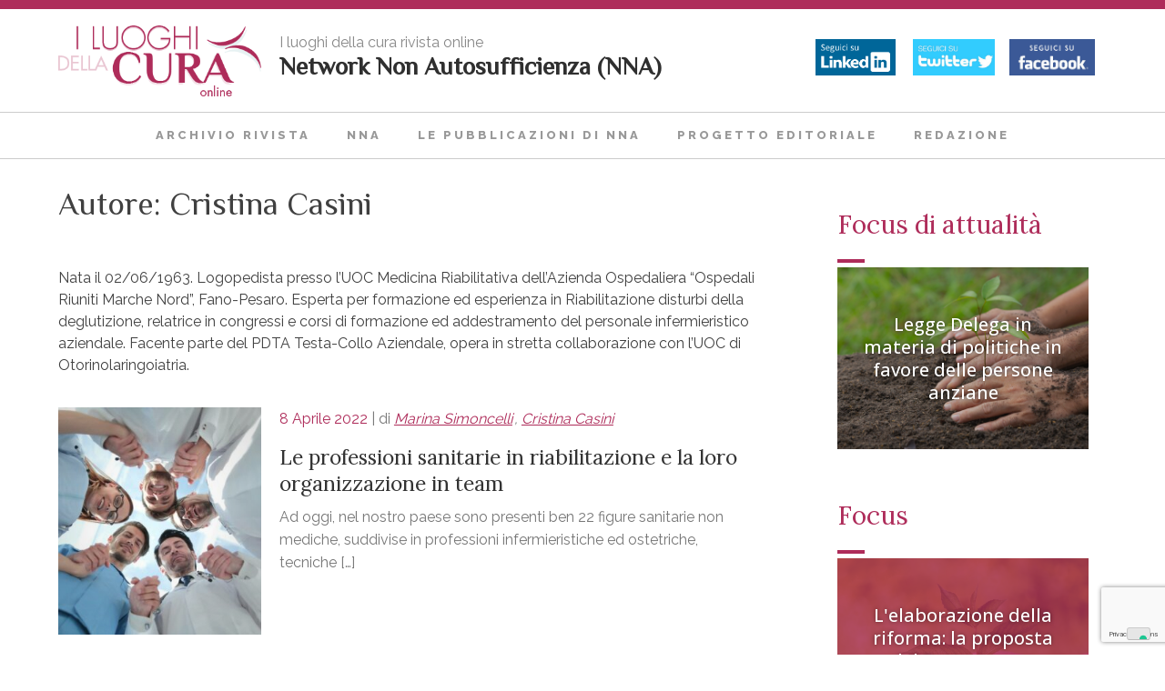

--- FILE ---
content_type: text/html; charset=UTF-8
request_url: https://www.luoghicura.it/autori/cristina-casini/
body_size: 34893
content:
<!DOCTYPE html>
<html lang="it-IT">
<head>
	<meta charset="UTF-8">
	<meta name="viewport" content="width=device-width, initial-scale=1">
	<link rel="profile" href="https://gmpg.org/xfn/11">

	<meta name="robots" content="index, follow, max-image-preview:large, max-snippet:-1, max-video-preview:-1">
<link rel="author" type="text/plain" href="https://www.luoghicura.it/humans.txt">

	<!-- This site is optimized with the Yoast SEO plugin v26.7 - https://yoast.com/wordpress/plugins/seo/ -->
	<title>Cristina Casini Archivi - I Luoghi della Cura</title>
<link data-rocket-prefetch href="https://cs.iubenda.com" rel="dns-prefetch">
<link data-rocket-prefetch href="https://www.googletagmanager.com" rel="dns-prefetch">
<link data-rocket-prefetch href="https://www.gstatic.com" rel="dns-prefetch">
<link data-rocket-prefetch href="https://cdn.iubenda.com" rel="dns-prefetch">
<link data-rocket-prefetch href="https://ws.sharethis.com" rel="dns-prefetch">
<link data-rocket-prefetch href="https://fonts.googleapis.com" rel="dns-prefetch">
<link data-rocket-prefetch href="https://www.google.com" rel="dns-prefetch">
<link rel="preload" data-rocket-preload as="image" href="https://www.luoghicura.it/wp-content/uploads/2017/09/cropped-i-luoghi-della-cura-1.png" imagesrcset="https://www.luoghicura.it/wp-content/uploads/2017/09/cropped-i-luoghi-della-cura-1.png 330w, https://www.luoghicura.it/wp-content/uploads/2017/09/cropped-i-luoghi-della-cura-1-300x105.png 300w" imagesizes="(max-width: 330px) 100vw, 330px" fetchpriority="high">
	<meta name="description" content="Luoghi della cura, autori.">
	<link rel="canonical" href="https://www.luoghicura.it/autori/cristina-casini/">
	<meta property="og:locale" content="it_IT">
	<meta property="og:type" content="article">
	<meta property="og:title" content="Cristina Casini Archivi - I Luoghi della Cura">
	<meta property="og:description" content="Luoghi della cura, autori.">
	<meta property="og:url" content="https://www.luoghicura.it/autori/cristina-casini/">
	<meta property="og:site_name" content="I Luoghi della Cura">
	<meta name="twitter:card" content="summary_large_image">
	<script type="application/ld+json" class="yoast-schema-graph">{"@context":"https://schema.org","@graph":[{"@type":"CollectionPage","@id":"https://www.luoghicura.it/autori/cristina-casini/","url":"https://www.luoghicura.it/autori/cristina-casini/","name":"Cristina Casini Archivi - I Luoghi della Cura","isPartOf":{"@id":"https://www.luoghicura.it/#website"},"primaryImageOfPage":{"@id":"https://www.luoghicura.it/autori/cristina-casini/#primaryimage"},"image":{"@id":"https://www.luoghicura.it/autori/cristina-casini/#primaryimage"},"thumbnailUrl":"https://www.luoghicura.it/wp-content/uploads/2022/04/medical-team-standing-grouped-in-a-circle-all-looking-down-at-the-camera.jpg","description":"Luoghi della cura, autori.","breadcrumb":{"@id":"https://www.luoghicura.it/autori/cristina-casini/#breadcrumb"},"inLanguage":"it-IT"},{"@type":"ImageObject","inLanguage":"it-IT","@id":"https://www.luoghicura.it/autori/cristina-casini/#primaryimage","url":"https://www.luoghicura.it/wp-content/uploads/2022/04/medical-team-standing-grouped-in-a-circle-all-looking-down-at-the-camera.jpg","contentUrl":"https://www.luoghicura.it/wp-content/uploads/2022/04/medical-team-standing-grouped-in-a-circle-all-looking-down-at-the-camera.jpg","width":1152,"height":768},{"@type":"BreadcrumbList","@id":"https://www.luoghicura.it/autori/cristina-casini/#breadcrumb","itemListElement":[{"@type":"ListItem","position":1,"name":"Home","item":"https://www.luoghicura.it/"},{"@type":"ListItem","position":2,"name":"Cristina Casini"}]},{"@type":"WebSite","@id":"https://www.luoghicura.it/#website","url":"https://www.luoghicura.it/","name":"I Luoghi della Cura","description":"Rivista Online","publisher":{"@id":"https://www.luoghicura.it/#organization"},"potentialAction":[{"@type":"SearchAction","target":{"@type":"EntryPoint","urlTemplate":"https://www.luoghicura.it/?s={search_term_string}"},"query-input":{"@type":"PropertyValueSpecification","valueRequired":true,"valueName":"search_term_string"}}],"inLanguage":"it-IT"},{"@type":"Organization","@id":"https://www.luoghicura.it/#organization","name":"I Luoghi della Cura","url":"https://www.luoghicura.it/","logo":{"@type":"ImageObject","inLanguage":"it-IT","@id":"https://www.luoghicura.it/#/schema/logo/image/","url":"https://www.luoghicura.it/wp-content/uploads/2017/09/cropped-i-luoghi-della-cura-1.png","contentUrl":"https://www.luoghicura.it/wp-content/uploads/2017/09/cropped-i-luoghi-della-cura-1.png","width":330,"height":115,"caption":"I Luoghi della Cura"},"image":{"@id":"https://www.luoghicura.it/#/schema/logo/image/"}}]}</script>
	<!-- / Yoast SEO plugin. -->


<link rel="dns-prefetch" href="//cdn.iubenda.com">
<link rel="dns-prefetch" href="//ws.sharethis.com">
<link rel="alternate" type="application/rss+xml" title="I Luoghi della Cura &raquo; Feed" href="https://www.luoghicura.it/feed/">
<link rel="alternate" type="application/rss+xml" title="I Luoghi della Cura &raquo; Feed dei commenti" href="https://www.luoghicura.it/comments/feed/">
<link rel="alternate" type="application/rss+xml" title="Feed I Luoghi della Cura &raquo; Cristina Casini Autore" href="https://www.luoghicura.it/autori/cristina-casini/feed/">
<style id="wp-img-auto-sizes-contain-inline-css" type="text/css">
img:is([sizes=auto i],[sizes^="auto," i]){contain-intrinsic-size:3000px 1500px}
/*# sourceURL=wp-img-auto-sizes-contain-inline-css */
</style>
<style id="wp-emoji-styles-inline-css" type="text/css">

	img.wp-smiley, img.emoji {
		display: inline !important;
		border: none !important;
		box-shadow: none !important;
		height: 1em !important;
		width: 1em !important;
		margin: 0 0.07em !important;
		vertical-align: -0.1em !important;
		background: none !important;
		padding: 0 !important;
	}
/*# sourceURL=wp-emoji-styles-inline-css */
</style>
<style id="wp-block-library-inline-css" type="text/css">
:root{--wp-block-synced-color:#7a00df;--wp-block-synced-color--rgb:122,0,223;--wp-bound-block-color:var(--wp-block-synced-color);--wp-editor-canvas-background:#ddd;--wp-admin-theme-color:#007cba;--wp-admin-theme-color--rgb:0,124,186;--wp-admin-theme-color-darker-10:#006ba1;--wp-admin-theme-color-darker-10--rgb:0,107,160.5;--wp-admin-theme-color-darker-20:#005a87;--wp-admin-theme-color-darker-20--rgb:0,90,135;--wp-admin-border-width-focus:2px}@media (min-resolution:192dpi){:root{--wp-admin-border-width-focus:1.5px}}.wp-element-button{cursor:pointer}:root .has-very-light-gray-background-color{background-color:#eee}:root .has-very-dark-gray-background-color{background-color:#313131}:root .has-very-light-gray-color{color:#eee}:root .has-very-dark-gray-color{color:#313131}:root .has-vivid-green-cyan-to-vivid-cyan-blue-gradient-background{background:linear-gradient(135deg,#00d084,#0693e3)}:root .has-purple-crush-gradient-background{background:linear-gradient(135deg,#34e2e4,#4721fb 50%,#ab1dfe)}:root .has-hazy-dawn-gradient-background{background:linear-gradient(135deg,#faaca8,#dad0ec)}:root .has-subdued-olive-gradient-background{background:linear-gradient(135deg,#fafae1,#67a671)}:root .has-atomic-cream-gradient-background{background:linear-gradient(135deg,#fdd79a,#004a59)}:root .has-nightshade-gradient-background{background:linear-gradient(135deg,#330968,#31cdcf)}:root .has-midnight-gradient-background{background:linear-gradient(135deg,#020381,#2874fc)}:root{--wp--preset--font-size--normal:16px;--wp--preset--font-size--huge:42px}.has-regular-font-size{font-size:1em}.has-larger-font-size{font-size:2.625em}.has-normal-font-size{font-size:var(--wp--preset--font-size--normal)}.has-huge-font-size{font-size:var(--wp--preset--font-size--huge)}.has-text-align-center{text-align:center}.has-text-align-left{text-align:left}.has-text-align-right{text-align:right}.has-fit-text{white-space:nowrap!important}#end-resizable-editor-section{display:none}.aligncenter{clear:both}.items-justified-left{justify-content:flex-start}.items-justified-center{justify-content:center}.items-justified-right{justify-content:flex-end}.items-justified-space-between{justify-content:space-between}.screen-reader-text{border:0;clip-path:inset(50%);height:1px;margin:-1px;overflow:hidden;padding:0;position:absolute;width:1px;word-wrap:normal!important}.screen-reader-text:focus{background-color:#ddd;clip-path:none;color:#444;display:block;font-size:1em;height:auto;left:5px;line-height:normal;padding:15px 23px 14px;text-decoration:none;top:5px;width:auto;z-index:100000}html :where(.has-border-color){border-style:solid}html :where([style*=border-top-color]){border-top-style:solid}html :where([style*=border-right-color]){border-right-style:solid}html :where([style*=border-bottom-color]){border-bottom-style:solid}html :where([style*=border-left-color]){border-left-style:solid}html :where([style*=border-width]){border-style:solid}html :where([style*=border-top-width]){border-top-style:solid}html :where([style*=border-right-width]){border-right-style:solid}html :where([style*=border-bottom-width]){border-bottom-style:solid}html :where([style*=border-left-width]){border-left-style:solid}html :where(img[class*=wp-image-]){height:auto;max-width:100%}:where(figure){margin:0 0 1em}html :where(.is-position-sticky){--wp-admin--admin-bar--position-offset:var(--wp-admin--admin-bar--height,0px)}@media screen and (max-width:600px){html :where(.is-position-sticky){--wp-admin--admin-bar--position-offset:0px}}

/*# sourceURL=wp-block-library-inline-css */
</style>
<style id="global-styles-inline-css" type="text/css">
:root{--wp--preset--aspect-ratio--square: 1;--wp--preset--aspect-ratio--4-3: 4/3;--wp--preset--aspect-ratio--3-4: 3/4;--wp--preset--aspect-ratio--3-2: 3/2;--wp--preset--aspect-ratio--2-3: 2/3;--wp--preset--aspect-ratio--16-9: 16/9;--wp--preset--aspect-ratio--9-16: 9/16;--wp--preset--color--black: #000000;--wp--preset--color--cyan-bluish-gray: #abb8c3;--wp--preset--color--white: #ffffff;--wp--preset--color--pale-pink: #f78da7;--wp--preset--color--vivid-red: #cf2e2e;--wp--preset--color--luminous-vivid-orange: #ff6900;--wp--preset--color--luminous-vivid-amber: #fcb900;--wp--preset--color--light-green-cyan: #7bdcb5;--wp--preset--color--vivid-green-cyan: #00d084;--wp--preset--color--pale-cyan-blue: #8ed1fc;--wp--preset--color--vivid-cyan-blue: #0693e3;--wp--preset--color--vivid-purple: #9b51e0;--wp--preset--gradient--vivid-cyan-blue-to-vivid-purple: linear-gradient(135deg,rgb(6,147,227) 0%,rgb(155,81,224) 100%);--wp--preset--gradient--light-green-cyan-to-vivid-green-cyan: linear-gradient(135deg,rgb(122,220,180) 0%,rgb(0,208,130) 100%);--wp--preset--gradient--luminous-vivid-amber-to-luminous-vivid-orange: linear-gradient(135deg,rgb(252,185,0) 0%,rgb(255,105,0) 100%);--wp--preset--gradient--luminous-vivid-orange-to-vivid-red: linear-gradient(135deg,rgb(255,105,0) 0%,rgb(207,46,46) 100%);--wp--preset--gradient--very-light-gray-to-cyan-bluish-gray: linear-gradient(135deg,rgb(238,238,238) 0%,rgb(169,184,195) 100%);--wp--preset--gradient--cool-to-warm-spectrum: linear-gradient(135deg,rgb(74,234,220) 0%,rgb(151,120,209) 20%,rgb(207,42,186) 40%,rgb(238,44,130) 60%,rgb(251,105,98) 80%,rgb(254,248,76) 100%);--wp--preset--gradient--blush-light-purple: linear-gradient(135deg,rgb(255,206,236) 0%,rgb(152,150,240) 100%);--wp--preset--gradient--blush-bordeaux: linear-gradient(135deg,rgb(254,205,165) 0%,rgb(254,45,45) 50%,rgb(107,0,62) 100%);--wp--preset--gradient--luminous-dusk: linear-gradient(135deg,rgb(255,203,112) 0%,rgb(199,81,192) 50%,rgb(65,88,208) 100%);--wp--preset--gradient--pale-ocean: linear-gradient(135deg,rgb(255,245,203) 0%,rgb(182,227,212) 50%,rgb(51,167,181) 100%);--wp--preset--gradient--electric-grass: linear-gradient(135deg,rgb(202,248,128) 0%,rgb(113,206,126) 100%);--wp--preset--gradient--midnight: linear-gradient(135deg,rgb(2,3,129) 0%,rgb(40,116,252) 100%);--wp--preset--font-size--small: 13px;--wp--preset--font-size--medium: 20px;--wp--preset--font-size--large: 36px;--wp--preset--font-size--x-large: 42px;--wp--preset--spacing--20: 0.44rem;--wp--preset--spacing--30: 0.67rem;--wp--preset--spacing--40: 1rem;--wp--preset--spacing--50: 1.5rem;--wp--preset--spacing--60: 2.25rem;--wp--preset--spacing--70: 3.38rem;--wp--preset--spacing--80: 5.06rem;--wp--preset--shadow--natural: 6px 6px 9px rgba(0, 0, 0, 0.2);--wp--preset--shadow--deep: 12px 12px 50px rgba(0, 0, 0, 0.4);--wp--preset--shadow--sharp: 6px 6px 0px rgba(0, 0, 0, 0.2);--wp--preset--shadow--outlined: 6px 6px 0px -3px rgb(255, 255, 255), 6px 6px rgb(0, 0, 0);--wp--preset--shadow--crisp: 6px 6px 0px rgb(0, 0, 0);}:where(.is-layout-flex){gap: 0.5em;}:where(.is-layout-grid){gap: 0.5em;}body .is-layout-flex{display: flex;}.is-layout-flex{flex-wrap: wrap;align-items: center;}.is-layout-flex > :is(*, div){margin: 0;}body .is-layout-grid{display: grid;}.is-layout-grid > :is(*, div){margin: 0;}:where(.wp-block-columns.is-layout-flex){gap: 2em;}:where(.wp-block-columns.is-layout-grid){gap: 2em;}:where(.wp-block-post-template.is-layout-flex){gap: 1.25em;}:where(.wp-block-post-template.is-layout-grid){gap: 1.25em;}.has-black-color{color: var(--wp--preset--color--black) !important;}.has-cyan-bluish-gray-color{color: var(--wp--preset--color--cyan-bluish-gray) !important;}.has-white-color{color: var(--wp--preset--color--white) !important;}.has-pale-pink-color{color: var(--wp--preset--color--pale-pink) !important;}.has-vivid-red-color{color: var(--wp--preset--color--vivid-red) !important;}.has-luminous-vivid-orange-color{color: var(--wp--preset--color--luminous-vivid-orange) !important;}.has-luminous-vivid-amber-color{color: var(--wp--preset--color--luminous-vivid-amber) !important;}.has-light-green-cyan-color{color: var(--wp--preset--color--light-green-cyan) !important;}.has-vivid-green-cyan-color{color: var(--wp--preset--color--vivid-green-cyan) !important;}.has-pale-cyan-blue-color{color: var(--wp--preset--color--pale-cyan-blue) !important;}.has-vivid-cyan-blue-color{color: var(--wp--preset--color--vivid-cyan-blue) !important;}.has-vivid-purple-color{color: var(--wp--preset--color--vivid-purple) !important;}.has-black-background-color{background-color: var(--wp--preset--color--black) !important;}.has-cyan-bluish-gray-background-color{background-color: var(--wp--preset--color--cyan-bluish-gray) !important;}.has-white-background-color{background-color: var(--wp--preset--color--white) !important;}.has-pale-pink-background-color{background-color: var(--wp--preset--color--pale-pink) !important;}.has-vivid-red-background-color{background-color: var(--wp--preset--color--vivid-red) !important;}.has-luminous-vivid-orange-background-color{background-color: var(--wp--preset--color--luminous-vivid-orange) !important;}.has-luminous-vivid-amber-background-color{background-color: var(--wp--preset--color--luminous-vivid-amber) !important;}.has-light-green-cyan-background-color{background-color: var(--wp--preset--color--light-green-cyan) !important;}.has-vivid-green-cyan-background-color{background-color: var(--wp--preset--color--vivid-green-cyan) !important;}.has-pale-cyan-blue-background-color{background-color: var(--wp--preset--color--pale-cyan-blue) !important;}.has-vivid-cyan-blue-background-color{background-color: var(--wp--preset--color--vivid-cyan-blue) !important;}.has-vivid-purple-background-color{background-color: var(--wp--preset--color--vivid-purple) !important;}.has-black-border-color{border-color: var(--wp--preset--color--black) !important;}.has-cyan-bluish-gray-border-color{border-color: var(--wp--preset--color--cyan-bluish-gray) !important;}.has-white-border-color{border-color: var(--wp--preset--color--white) !important;}.has-pale-pink-border-color{border-color: var(--wp--preset--color--pale-pink) !important;}.has-vivid-red-border-color{border-color: var(--wp--preset--color--vivid-red) !important;}.has-luminous-vivid-orange-border-color{border-color: var(--wp--preset--color--luminous-vivid-orange) !important;}.has-luminous-vivid-amber-border-color{border-color: var(--wp--preset--color--luminous-vivid-amber) !important;}.has-light-green-cyan-border-color{border-color: var(--wp--preset--color--light-green-cyan) !important;}.has-vivid-green-cyan-border-color{border-color: var(--wp--preset--color--vivid-green-cyan) !important;}.has-pale-cyan-blue-border-color{border-color: var(--wp--preset--color--pale-cyan-blue) !important;}.has-vivid-cyan-blue-border-color{border-color: var(--wp--preset--color--vivid-cyan-blue) !important;}.has-vivid-purple-border-color{border-color: var(--wp--preset--color--vivid-purple) !important;}.has-vivid-cyan-blue-to-vivid-purple-gradient-background{background: var(--wp--preset--gradient--vivid-cyan-blue-to-vivid-purple) !important;}.has-light-green-cyan-to-vivid-green-cyan-gradient-background{background: var(--wp--preset--gradient--light-green-cyan-to-vivid-green-cyan) !important;}.has-luminous-vivid-amber-to-luminous-vivid-orange-gradient-background{background: var(--wp--preset--gradient--luminous-vivid-amber-to-luminous-vivid-orange) !important;}.has-luminous-vivid-orange-to-vivid-red-gradient-background{background: var(--wp--preset--gradient--luminous-vivid-orange-to-vivid-red) !important;}.has-very-light-gray-to-cyan-bluish-gray-gradient-background{background: var(--wp--preset--gradient--very-light-gray-to-cyan-bluish-gray) !important;}.has-cool-to-warm-spectrum-gradient-background{background: var(--wp--preset--gradient--cool-to-warm-spectrum) !important;}.has-blush-light-purple-gradient-background{background: var(--wp--preset--gradient--blush-light-purple) !important;}.has-blush-bordeaux-gradient-background{background: var(--wp--preset--gradient--blush-bordeaux) !important;}.has-luminous-dusk-gradient-background{background: var(--wp--preset--gradient--luminous-dusk) !important;}.has-pale-ocean-gradient-background{background: var(--wp--preset--gradient--pale-ocean) !important;}.has-electric-grass-gradient-background{background: var(--wp--preset--gradient--electric-grass) !important;}.has-midnight-gradient-background{background: var(--wp--preset--gradient--midnight) !important;}.has-small-font-size{font-size: var(--wp--preset--font-size--small) !important;}.has-medium-font-size{font-size: var(--wp--preset--font-size--medium) !important;}.has-large-font-size{font-size: var(--wp--preset--font-size--large) !important;}.has-x-large-font-size{font-size: var(--wp--preset--font-size--x-large) !important;}
/*# sourceURL=global-styles-inline-css */
</style>

<style id="classic-theme-styles-inline-css" type="text/css">
/*! This file is auto-generated */
.wp-block-button__link{color:#fff;background-color:#32373c;border-radius:9999px;box-shadow:none;text-decoration:none;padding:calc(.667em + 2px) calc(1.333em + 2px);font-size:1.125em}.wp-block-file__button{background:#32373c;color:#fff;text-decoration:none}
/*# sourceURL=/wp-includes/css/classic-themes.min.css */
</style>
<link rel="stylesheet" id="wpmf-gallery-popup-style-css" href="https://www.luoghicura.it/wp-content/plugins/wp-media-folder/assets/css/display-gallery/magnific-popup.css?ver=0.9.9" type="text/css" media="all">
<link rel="stylesheet" id="categories-images-styles-css" href="https://www.luoghicura.it/wp-content/plugins/categories-images/assets/css/zci-styles.css?ver=3.3.1" type="text/css" media="all">
<link rel="stylesheet" id="search-filter-plugin-styles-css" href="https://www.luoghicura.it/wp-content/plugins/search-filter-pro/public/assets/css/search-filter.min.css?ver=2.4.2" type="text/css" media="all">
<link rel="stylesheet" id="linoolmostudio-style-css" href="https://www.luoghicura.it/wp-content/themes/linoolmostudio/style.css?ver=6.9" type="text/css" media="all">

<script type="text/javascript" class=" _iub_cs_skip" id="iubenda-head-inline-scripts-0">
/* <![CDATA[ */

var _iub = _iub || [];
_iub.csConfiguration = {"invalidateConsentWithoutLog":true,"consentOnContinuedBrowsing":false,"whitelabel":false,"lang":"it","siteId":1117870,"perPurposeConsent":true,"enableTcf":true,"googleAdditionalConsentMode":true,"cookiePolicyId":57565223, "banner":{ "brandBackgroundColor":"none","brandTextColor":"black","acceptButtonDisplay":true,"customizeButtonDisplay":true,"acceptButtonColor":"#ae2c5a","acceptButtonCaptionColor":"white","customizeButtonColor":"#DADADA","customizeButtonCaptionColor":"#4D4D4D","rejectButtonColor":"#ae2c5a","rejectButtonCaptionColor":"white","position":"float-top-center","textColor":"black","backgroundColor":"white","rejectButtonDisplay":true,"listPurposes":true,"explicitWithdrawal":true }};

//# sourceURL=iubenda-head-inline-scripts-0
/* ]]> */
</script>
<script type="text/javascript" class=" _iub_cs_skip" src="//cdn.iubenda.com/cs/tcf/stub-v2.js?ver=3.12.5" id="iubenda-head-scripts-0-js"></script>
<script type="text/javascript" charset="UTF-8" async="" class=" _iub_cs_skip" src="//cdn.iubenda.com/cs/iubenda_cs.js?ver=3.12.5" id="iubenda-head-scripts-1-js"></script>
<script type="text/javascript" src="https://www.luoghicura.it/wp-includes/js/jquery/jquery.min.js?ver=3.7.1" id="jquery-core-js"></script>
<script type="text/javascript" src="https://www.luoghicura.it/wp-includes/js/jquery/jquery-migrate.min.js?ver=3.4.1" id="jquery-migrate-js"></script>
<script id="st_insights_js" type="text/javascript" src="https://ws.sharethis.com/button/st_insights.js?publisher=4d48b7c5-0ae3-43d4-bfbe-3ff8c17a8ae6&amp;product=simpleshare&amp;ver=8.5.3"></script>
<script type="text/javascript" id="search-filter-plugin-build-js-extra">
/* <![CDATA[ */
var SF_LDATA = {"ajax_url":"https://www.luoghicura.it/wp-admin/admin-ajax.php","home_url":"https://www.luoghicura.it/"};
//# sourceURL=search-filter-plugin-build-js-extra
/* ]]> */
</script>
<script type="text/javascript" src="https://www.luoghicura.it/wp-content/plugins/search-filter-pro/public/assets/js/search-filter-build.min.js?ver=2.4.2" id="search-filter-plugin-build-js"></script>
<script type="text/javascript" src="https://www.luoghicura.it/wp-content/plugins/search-filter-pro/public/assets/js/chosen.jquery.min.js?ver=2.4.2" id="search-filter-plugin-chosen-js"></script>
<link rel="https://api.w.org/" href="https://www.luoghicura.it/wp-json/">
<link rel="EditURI" type="application/rsd+xml" title="RSD" href="https://www.luoghicura.it/xmlrpc.php?rsd">
<meta name="generator" content="WordPress 6.9">
<!-- Markup (JSON-LD) structured in schema.org ver.4.8.1 START -->
<script type="application/ld+json">
{
    "@context": "https://schema.org",
    "@type": "SiteNavigationElement",
    "name": [
        "Archivio rivista",
        "NNA",
        "Le pubblicazioni di NNA",
        "Progetto editoriale",
        "Redazione"
    ],
    "url": [
        "https://www.luoghicura.it/archivio-rivista/",
        "https://www.luoghicura.it/network-non-autosufficienza/",
        "https://www.luoghicura.it/le-pubblicazioni-di-nna/",
        "https://www.luoghicura.it/progetto-editoriale/",
        "https://www.luoghicura.it/redazione/"
    ]
}
</script>
<script type="application/ld+json">
{
    "@context": "https://schema.org",
    "@type": "WebSite",
    "name": "I Luoghi della Cura",
    "alternateName": "Rivista sulla non autosufficienza anziani",
    "url": "https://www.luoghicura.it"
}
</script>
<!-- Markup (JSON-LD) structured in schema.org END -->
<link rel="icon" href="https://www.luoghicura.it/wp-content/uploads/2020/05/cropped-favicon-1-32x32.png" sizes="32x32">
<link rel="icon" href="https://www.luoghicura.it/wp-content/uploads/2020/05/cropped-favicon-1-192x192.png" sizes="192x192">
<link rel="apple-touch-icon" href="https://www.luoghicura.it/wp-content/uploads/2020/05/cropped-favicon-1-180x180.png">
<meta name="msapplication-TileImage" content="https://www.luoghicura.it/wp-content/uploads/2020/05/cropped-favicon-1-270x270.png">
    
    <link rel="stylesheet" href="https://www.luoghicura.it/wp-content/themes/linoolmostudio/css/layout.css" type="text/css">
  	<link rel="stylesheet" href="https://www.luoghicura.it/wp-content/themes/linoolmostudio/css/responsive.css" type="text/css">

    <link rel="stylesheet" href="https://www.luoghicura.it/wp-content/themes/linoolmostudio/css/custom_25.css" type="text/css">
    
    <!-- Font google -->
    <link href="https://fonts.googleapis.com/css?family=Raleway:200,400,800" rel="stylesheet">
    <link href="https://fonts.googleapis.com/css?family=Philosopher" rel="stylesheet">
    
    <script src="https://www.luoghicura.it/wp-content/themes/linoolmostudio/js/custom.js" type="text/javascript" media="all"></script>
    <script src="https://www.luoghicura.it/wp-content/themes/linoolmostudio/js/jquery.sticky-kit.min.js" type="text/javascript" media="all"></script>
    
    <!-- social icons -->
    <link rel="stylesheet" href="https://www.luoghicura.it/wp-content/themes/linoolmostudio/css/social_icons.css" type="text/css">
    
    <!-- Google Tag Manager -->
    <script>(function(w,d,s,l,i){w[l]=w[l]||[];w[l].push({'gtm.start':
    new Date().getTime(),event:'gtm.js'});var f=d.getElementsByTagName(s)[0],
    j=d.createElement(s),dl=l!='dataLayer'?'&l='+l:'';j.async=true;j.src=
    'https://www.googletagmanager.com/gtm.js?id='+i+dl;f.parentNode.insertBefore(j,f);
    })(window,document,'script','dataLayer','GTM-WMXJ2MZ');</script>
    <!-- End Google Tag Manager -->



    <link rel="preconnect" href="https://fonts.googleapis.com">
    <link rel="preconnect" href="https://fonts.gstatic.com" crossorigin>
    <link href="https://fonts.googleapis.com/css2?family=Lora:ital,wght@0,400..700;1,400..700&amp;family=Open+Sans:ital,wght@0,300..800;1,300..800&amp;display=swap" rel="stylesheet">

	
<link rel="stylesheet" id="mailpoet_public-css" href="https://www.luoghicura.it/wp-content/plugins/mailpoet/assets/dist/css/mailpoet-public.b1f0906e.css?ver=6.9" type="text/css" media="all">
<link rel="stylesheet" id="mailpoet_custom_fonts_0-css" href="https://fonts.googleapis.com/css?family=Abril+FatFace%3A400%2C400i%2C700%2C700i%7CAlegreya%3A400%2C400i%2C700%2C700i%7CAlegreya+Sans%3A400%2C400i%2C700%2C700i%7CAmatic+SC%3A400%2C400i%2C700%2C700i%7CAnonymous+Pro%3A400%2C400i%2C700%2C700i%7CArchitects+Daughter%3A400%2C400i%2C700%2C700i%7CArchivo%3A400%2C400i%2C700%2C700i%7CArchivo+Narrow%3A400%2C400i%2C700%2C700i%7CAsap%3A400%2C400i%2C700%2C700i%7CBarlow%3A400%2C400i%2C700%2C700i%7CBioRhyme%3A400%2C400i%2C700%2C700i%7CBonbon%3A400%2C400i%2C700%2C700i%7CCabin%3A400%2C400i%2C700%2C700i%7CCairo%3A400%2C400i%2C700%2C700i%7CCardo%3A400%2C400i%2C700%2C700i%7CChivo%3A400%2C400i%2C700%2C700i%7CConcert+One%3A400%2C400i%2C700%2C700i%7CCormorant%3A400%2C400i%2C700%2C700i%7CCrimson+Text%3A400%2C400i%2C700%2C700i%7CEczar%3A400%2C400i%2C700%2C700i%7CExo+2%3A400%2C400i%2C700%2C700i%7CFira+Sans%3A400%2C400i%2C700%2C700i%7CFjalla+One%3A400%2C400i%2C700%2C700i%7CFrank+Ruhl+Libre%3A400%2C400i%2C700%2C700i%7CGreat+Vibes%3A400%2C400i%2C700%2C700i&amp;ver=6.9" type="text/css" media="all">
<link rel="stylesheet" id="mailpoet_custom_fonts_1-css" href="https://fonts.googleapis.com/css?family=Heebo%3A400%2C400i%2C700%2C700i%7CIBM+Plex%3A400%2C400i%2C700%2C700i%7CInconsolata%3A400%2C400i%2C700%2C700i%7CIndie+Flower%3A400%2C400i%2C700%2C700i%7CInknut+Antiqua%3A400%2C400i%2C700%2C700i%7CInter%3A400%2C400i%2C700%2C700i%7CKarla%3A400%2C400i%2C700%2C700i%7CLibre+Baskerville%3A400%2C400i%2C700%2C700i%7CLibre+Franklin%3A400%2C400i%2C700%2C700i%7CMontserrat%3A400%2C400i%2C700%2C700i%7CNeuton%3A400%2C400i%2C700%2C700i%7CNotable%3A400%2C400i%2C700%2C700i%7CNothing+You+Could+Do%3A400%2C400i%2C700%2C700i%7CNoto+Sans%3A400%2C400i%2C700%2C700i%7CNunito%3A400%2C400i%2C700%2C700i%7COld+Standard+TT%3A400%2C400i%2C700%2C700i%7COxygen%3A400%2C400i%2C700%2C700i%7CPacifico%3A400%2C400i%2C700%2C700i%7CPoppins%3A400%2C400i%2C700%2C700i%7CProza+Libre%3A400%2C400i%2C700%2C700i%7CPT+Sans%3A400%2C400i%2C700%2C700i%7CPT+Serif%3A400%2C400i%2C700%2C700i%7CRakkas%3A400%2C400i%2C700%2C700i%7CReenie+Beanie%3A400%2C400i%2C700%2C700i%7CRoboto+Slab%3A400%2C400i%2C700%2C700i&amp;ver=6.9" type="text/css" media="all">
<link rel="stylesheet" id="mailpoet_custom_fonts_2-css" href="https://fonts.googleapis.com/css?family=Ropa+Sans%3A400%2C400i%2C700%2C700i%7CRubik%3A400%2C400i%2C700%2C700i%7CShadows+Into+Light%3A400%2C400i%2C700%2C700i%7CSpace+Mono%3A400%2C400i%2C700%2C700i%7CSpectral%3A400%2C400i%2C700%2C700i%7CSue+Ellen+Francisco%3A400%2C400i%2C700%2C700i%7CTitillium+Web%3A400%2C400i%2C700%2C700i%7CUbuntu%3A400%2C400i%2C700%2C700i%7CVarela%3A400%2C400i%2C700%2C700i%7CVollkorn%3A400%2C400i%2C700%2C700i%7CWork+Sans%3A400%2C400i%2C700%2C700i%7CYatra+One%3A400%2C400i%2C700%2C700i&amp;ver=6.9" type="text/css" media="all">
<style id="rocket-lazyrender-inline-css">[data-wpr-lazyrender] {content-visibility: auto;}</style>
<meta name="generator" content="WP Rocket 3.20.3" data-wpr-features="wpr_preconnect_external_domains wpr_automatic_lazy_rendering wpr_oci wpr_desktop">
</head>

<body data-rsssl="1" class="archive tax-autori term-cristina-casini term-940 wp-custom-logo wp-theme-linoolmostudio hfeed">

<!-- Google Tag Manager (noscript) -->
<noscript><iframe src="https://www.googletagmanager.com/ns.html?id=GTM-WMXJ2MZ" height="0" width="0" style="display:none;visibility:hidden"></iframe></noscript>
<!-- End Google Tag Manager (noscript) -->

<div id="page" class="site">
	<a class="skip-link screen-reader-text" href="#content">Skip to content</a>

	<header id="masthead" class="site-header ">
		<div class="site-branding container_wrapper">
        	
            <div class="logo">
            	<a href="/"></a><a href="https://www.luoghicura.it/" class="custom-logo-link" rel="home"><img fetchpriority="high" width="330" height="115" src="https://www.luoghicura.it/wp-content/uploads/2017/09/cropped-i-luoghi-della-cura-1.png" class="custom-logo" alt="I Luoghi della Cura" decoding="async" srcset="https://www.luoghicura.it/wp-content/uploads/2017/09/cropped-i-luoghi-della-cura-1.png 330w, https://www.luoghicura.it/wp-content/uploads/2017/09/cropped-i-luoghi-della-cura-1-300x105.png 300w" sizes="(max-width: 330px) 100vw, 330px" title="cropped-i-luoghi-della-cura-1.png"></a>
            </div>
            <div class="header_slogan">
				
									<h2>
<span>I luoghi della cura rivista online </span><br><strong>Network Non Autosufficienza (NNA)</strong>
</h2>	
									
            	
            </div>
            
            
            
            
            <!--div class="w15 floatright search_form_wrapperr">
            	<div class="search_form">
                	<form role="search" method="get" class="search-form float_l" action="https://www.luoghicura.it/">
                        <label>
                            <span class="screen-reader-text">Ricerca per:</span>
                            <input type="search" class="search-field" placeholder="Cerca &#8230;" value="" name="s">
                        </label>
                        <input type="submit" class="search-submit" value="">
                    </form>
                </div>
            </div-->
            
            
            <div class="w30 floatright follow_facebook"> 
                <a href="https://www.facebook.com/iluoghidellacura/" rel="noopener" target="_blank" class="floatright" style="width: 100px; height: 40px; margin-left: 8px;">
                    <img src="https://www.luoghicura.it/wp-content/themes/linoolmostudio/images/facebook-luoghi-della-cura.jpg" width="100" heigh="100" style="width: 100%; height: 100%; object-fit: contain;">
                </a>
                <a href="https://twitter.com/LuoghiDellaCura" rel="noopener" target="_blank" class="floatright" style="width: 100px; height: 40px; margin-left: 8px;">
                    <img src="https://www.luoghicura.it/wp-content/themes/linoolmostudio/images/twitter-luoghi-della-cura.jpg" width="100" heigh="100" style="width: 100%; height: 100%; object-fit: contain;">
                </a>

                <a href="https://www.linkedin.com/company/i-luoghi-della-cura-online/" rel="noopener" target="_blank" class="floatright" style="width: 100px; height: 40px; margin-left: 8px;">
                    <img src="https://www.luoghicura.it/wp-content/themes/linoolmostudio/images/seguici-su-linkedin.png" width="100" heigh="100" style="width: 100%; height: 100%; object-fit: contain;">
                </a>
                <div class="clr"></div>
            </div>
            <!--div class="w15 floatright social_wrapper">
            	<div class="social_container">
                	<a href="http://twitter.com/qimzu" class="pure-button button-socicon"><span class="socicon socicon-facebook"></span></a>
                    <a href="http://twitter.com/qimzu" class="pure-button button-socicon"><span class="socicon socicon-twitter"></span></a>
                    <a href="http://twitter.com/qimzu" class="pure-button button-socicon"><span class="socicon socicon-mail"></span></a>
                 </div>
            </div-->
            
            <div class="clr"></div>
            
            <a href="javascript:void(0);" class="icon" onclick="myFunction()">&#9776;</a>
		
		
		</div>
<!-- .site-branding -->
        <nav id="site-navigation" class="main-navigation">
            <div class="menu-top-menu-container"><ul id="primary-menu" class="menu">
<li id="menu-item-1579" class="menu-item menu-item-type-post_type menu-item-object-page menu-item-1579"><a href="https://www.luoghicura.it/archivio-rivista/">Archivio rivista</a></li>
<li id="menu-item-788" class="menu-item menu-item-type-post_type menu-item-object-page menu-item-788"><a href="https://www.luoghicura.it/network-non-autosufficienza/">NNA</a></li>
<li id="menu-item-37" class="menu-item menu-item-type-post_type menu-item-object-page menu-item-37"><a href="https://www.luoghicura.it/le-pubblicazioni-di-nna/">Le pubblicazioni di NNA</a></li>
<li id="menu-item-39" class="menu-item menu-item-type-post_type menu-item-object-page menu-item-39"><a href="https://www.luoghicura.it/progetto-editoriale/">Progetto editoriale</a></li>
<li id="menu-item-40" class="menu-item menu-item-type-post_type menu-item-object-page menu-item-40"><a href="https://www.luoghicura.it/redazione/">Redazione</a></li>
</ul></div>        </nav><!-- #site-navigation -->
        
        
        <script>
			function myFunction() {
				var x = document.getElementById("site-navigation");
				if (x.className === "main-navigation") {
					x.className += " dropdown-active";
				} else {
					x.className = "main-navigation";
				}
			}
			
		</script>
        
     
		
	</header><!-- #masthead -->

	<div id="content" class="site-content container_wrapper">



<div id="primary" class="content-area w70">
		<main id="main" class="site-main p30 noleft">
			
			<header class="page-header">
            
           
				<h1 class="page-title">Autore: <span>Cristina Casini</span>
</h1>
<div class="archive-description">
<p>Nata il 02/06/1963. Logopedista presso l&rsquo;UOC Medicina Riabilitativa dell&rsquo;Azienda Ospedaliera &ldquo;Ospedali Riuniti Marche Nord&rdquo;, Fano-Pesaro. Esperta per formazione ed esperienza in Riabilitazione disturbi della deglutizione, relatrice in congressi e corsi di formazione ed addestramento del personale infermieristico aziendale. Facente parte del PDTA Testa-Collo Aziendale, opera in stretta collaborazione con l&rsquo;UOC di Otorinolaringoiatria.</p>
</div>			</header><!-- .page-header -->
           
          <br>
			


    <article id="post-12977" class="post-12977 post type-post status-publish format-standard has-post-thumbnail hentry category-operatori category-professioni tag-equipe-geriatrica tag-professioni-di-cura tag-professioni-sanitarie pubblicazioni-numero-2-2022 autori-cristina-casini autori-marina-simoncelli">
    
        <div class="w30">
            <div class="p10 noleft">
                <a href="https://www.luoghicura.it/?post_type=post&amp;p=12977" class="prev_image" style="background-image:url(https://www.luoghicura.it/wp-content/uploads/2022/04/medical-team-standing-grouped-in-a-circle-all-looking-down-at-the-camera-500x333.jpg"></a>
            </div>
        
        </div>
        <div class="w70">
            <div class="entry-content p10 preview_article">
            
                
            
                <p class="preview_publication">
              
                
                	                
                
                    <span class="post-category">
                        8 Aprile 2022                    </span> | di 
                                                    <i class="entry-meta-author">
                                    <a href="https://www.luoghicura.it/autori/marina-simoncelli/">Marina Simoncelli</a>
                                    <span>, </span>
                                </i>
                                                            <i class="entry-meta-author">
                                    <a href="https://www.luoghicura.it/autori/cristina-casini/">Cristina Casini</a>
                                    <span>, </span>
                                </i>
                                               
                </p>

                <a class="prev_title entry-title" href="https://www.luoghicura.it/?post_type=post&amp;p=12977">Le professioni sanitarie in riabilitazione e la loro organizzazione in team</a>
                <div class="preview_excerpt">
<p>Ad oggi, nel nostro paese sono presenti ben 22 figure sanitarie non mediche, suddivise in professioni infermieristiche ed ostetriche, tecniche [&hellip;]</p>
</div>
                
            </div>
<!-- .entry-content -->
        </div>
        
        <div class="clr"></div>
        
    </article><!-- #post-12977 -->
    
   


    <article id="post-10841" class="post-10841 post type-post status-publish format-standard has-post-thumbnail hentry category-operatori category-strumenti-e-approcci tag-disfagia pubblicazioni-836 pubblicazioni-numero-5-2020 autori-cristina-casini autori-lucia-paoloni autori-marina-simoncelli">
    
        <div class="w30">
            <div class="p10 noleft">
                <a href="https://www.luoghicura.it/?post_type=post&amp;p=10841" class="prev_image" style="background-image:url(https://www.luoghicura.it/wp-content/uploads/2020/11/come_riconoscere_ed_affrontare_la_disfagia-500x333.jpg"></a>
            </div>
        
        </div>
        <div class="w70">
            <div class="entry-content p10 preview_article">
            
                
            
                <p class="preview_publication">
              
                
                	                
                
                    <span class="post-category">
                        9 Dicembre 2020                    </span> | di 
                                                    <i class="entry-meta-author">
                                    <a href="https://www.luoghicura.it/autori/cristina-casini/">Cristina Casini</a>
                                    <span>, </span>
                                </i>
                                                            <i class="entry-meta-author">
                                    <a href="https://www.luoghicura.it/autori/marina-simoncelli/">Marina Simoncelli</a>
                                    <span>, </span>
                                </i>
                                                            <i class="entry-meta-author">
                                    <a href="https://www.luoghicura.it/autori/lucia-paoloni/">Lucia Paoloni</a>
                                    <span>, </span>
                                </i>
                                               
                </p>

                <a class="prev_title entry-title" href="https://www.luoghicura.it/?post_type=post&amp;p=10841">Come riconoscere ed affrontare la disfagia: l&rsquo;educazione terapeutica del caregiver</a>
                <div class="preview_excerpt">
<p>Questo articolo &egrave; rivolto ai caregiver ed agli operatori sanitari (infermieri, OSS, educatori, ecc.) che si trovano frequentemente sia in [&hellip;]</p>
</div>
                
            </div>
<!-- .entry-content -->
        </div>
        
        <div class="clr"></div>
        
    </article><!-- #post-10841 -->
    
               
            

		</main><!-- #main -->
	</div>
<!-- #primary -->

	
<aside id="secondary" class="widget-area w30">
	<div class="p30 sidebar_i">


        <!-- FOCUS PRINCIPALE -->
        <div class="parent_sidebar">
             <div class="sidebar_box" id="focus_list">
                    <div class="p20">
                        <h3 class="sep">Focus di attualit&agrave;</h3>
                         <a href="https://www.luoghicura.it/focus/legge-delega-in-materia-di-politiche-in-favore-delle-persone-anziane/" class="focus_preview focus_att" style="background-image:url(https://www.luoghicura.it/wp-content/uploads/2023/03/primo-piano-immagine-della-mano-che-tiene-piantare-l-alberello-della-pianta-scaled.jpg)"><span>Legge Delega in materia di politiche in favore delle persone anziane</span></a>
                        <style type="text/css">

                            a.focus_preview span { transition: .2s ease; }
                            
                            a.focus_preview.focus_att span { background-color: rgb(30 30 30 / 20%); }
                            a.focus_preview.focus_att:hover span { background-color: rgba(174,44,90,0.8); }

                        </style>
                    </div>
             </div>
        </div>


        <!-- FOCUS PRINCIPALE -->
                    <div class="parent_sidebar">
                 <div class="sidebar_box" id="focus_list">
                        <div class="p20">
                            <h3 class="sep">Focus</h3>
                             <a href="https://www.luoghicura.it/focus/lelaborazione-della-riforma-la-proposta-del-patto-per-un-sistema-nazionale-assistenza-anziani/" class="focus_preview" style="background-image:url(https://www.luoghicura.it/wp-content/uploads/2022/04/SNA-2.jpg)"><span>L'elaborazione della riforma: la proposta del Patto per un Sistema Nazionale Assistenza Anziani</span></a><a href="https://www.luoghicura.it/focus/la-proposta-di-nna-per-il-pnrr/" class="focus_preview" style="background-image:url(https://www.luoghicura.it/wp-content/uploads/2021/06/aquilone.jpg)"><span>L'elaborazione del PNRR: la proposta di NNA per introdurre la riforma</span></a>                        </div>
                 </div>
            </div>
            
        
        <!-- ARTICOLI PER AREA TEMATICA -->
        <div class="parent_sidebar">
            <div class="sidebar_box" id="cat_list">
                <div class="p20">
                    <h3 class="sep">La biblioteca dei Luoghi</h3>
                    <p>In questo spazio si trovano gli oltre 500 articoli pubblicati su "I luoghi della cura" dal 2003 ad oggi, prima sulla testata cartacea e successivamente attraverso la rivista online. </p>
                    <div class="sidebar_container">
                        <ul class="list_categories">	<li class="cat-item cat-item-315">
<a href="https://www.luoghicura.it/editoriali/">Editoriali</a>
</li>
	<li class="cat-item cat-item-1286">
<a href="https://www.luoghicura.it/esperienze/">Esperienze</a>
</li>
	<li class="cat-item cat-item-1362">
<a href="https://www.luoghicura.it/segnalazioni/">In evidenza</a>
</li>
	<li class="cat-item cat-item-749">
<a href="https://www.luoghicura.it/dati-e-tendenze/">Dati e Tendenze</a>
</li>
	<li class="cat-item cat-item-263">
<a href="https://www.luoghicura.it/sistema/">Sistema</a>
<ul class="children">
	<li class="cat-item cat-item-11">
<a href="https://www.luoghicura.it/sistema/cultura-e-societa/">Cultura e societ&agrave;</a>
</li>
	<li class="cat-item cat-item-9">
<a href="https://www.luoghicura.it/sistema/programmazione-e-governance/">Programmazione e governance</a>
</li>
	<li class="cat-item cat-item-10">
<a href="https://www.luoghicura.it/sistema/finanziamento-e-spesa/">Finanziamento e spesa</a>
</li>
</ul>
</li>
	<li class="cat-item cat-item-261">
<a href="https://www.luoghicura.it/servizi/">Servizi</a>
<ul class="children">
	<li class="cat-item cat-item-4">
<a href="https://www.luoghicura.it/servizi/domiciliarita/">Domiciliarit&agrave;</a>
</li>
	<li class="cat-item cat-item-6">
<a href="https://www.luoghicura.it/servizi/residenzialita/">Residenzialit&agrave;</a>
</li>
	<li class="cat-item cat-item-5">
<a href="https://www.luoghicura.it/servizi/servizi-intermedi/">Servizi intermedi</a>
</li>
	<li class="cat-item cat-item-8">
<a href="https://www.luoghicura.it/servizi/reti-informali/">Reti informali</a>
</li>
</ul>
</li>
	<li class="cat-item cat-item-262">
<a href="https://www.luoghicura.it/operatori/">Operatori</a>
<ul class="children">
	<li class="cat-item cat-item-214">
<a href="https://www.luoghicura.it/operatori/professioni/">Professioni</a>
</li>
	<li class="cat-item cat-item-7">
<a href="https://www.luoghicura.it/operatori/strumenti-e-approcci/">Strumenti e approcci</a>
</li>
</ul>
</li>
</ul>                        
                        <div class="clr"></div>
                        
                     </div>
                </div>
            </div>
        </div>
        
        <!-- FOCUS -->
        <div class="parent_sidebar">
        	 <div class="sidebar_box" id="focus_list">
                    <div class="p20">
                    	
                        <h3 class="sep">Focus</h3>

                        <a href="https://www.luoghicura.it/focus/i-percorsi-dei-luoghi/" class="focus_preview" style="background-image:url(https://www.luoghicura.it/wp-content/uploads/2018/02/forest.jpg)"><span>I percorsi dei Luoghi</span></a>                    </div>
             </div>
        </div>
        
        
        <!-- ARCHIVIO RIVISTA -->
        <!--div class="parent_sidebar">
                <div class="sidebar_box" id="archive_list">
                    <div class="p20">
                    		
                        <h3 class="sep">Archivio riviste</h3>
                        <p>Puoi trovare tutte le riviste archiviate per anno o leggere gli articoli diretamente online.<br /> <a href="https://www.luoghicura.it/archivio-rivista/" class="btn">Achivio completo</a>.</p>
                        
                        
                                                        
                        
                    </div>
                </div>
         </div-->
        
         <!-- RICERCA RIVISTA -->
        
        <div class="parent_sidebar">
            <div class="sidebar_box" id="archive_list">
                <div class="p20">
                    <h3 class="sep">Cerca nel sito</h3>
                    
                    <div class="sidebar_container">
                       <form data-sf-form-id="68" data-is-rtl="0" data-maintain-state="" data-results-url="https://www.luoghicura.it/ricerca/" data-ajax-form-url="https://www.luoghicura.it/?sfid=68&amp;sf_action=get_data&amp;sf_data=form" data-display-result-method="archive" data-use-history-api="1" data-template-loaded="0" data-lang-code="" data-ajax="0" data-init-paged="1" data-auto-update="1" action="https://www.luoghicura.it/ricerca/" method="post" class="searchandfilter" id="search-filter-form-68" autocomplete="off" data-instance-count="1"><ul>
<li class="sf-field-search" data-sf-field-name="search" data-sf-field-type="search" data-sf-field-input-type="">		<label><input placeholder="Parola chiave" name="_sf_search[]" class="sf-input-text" type="text" value="" title=""></label>		</li>
<li class="sf-field-taxonomy-autori" data-sf-field-name="_sft_autori" data-sf-field-type="taxonomy" data-sf-field-input-type="select" data-sf-combobox="1">		<label>
				<select data-combobox="1" name="_sft_autori[]" class="sf-input-select" title="">
			
						<option class="sf-level-0 sf-item-0 sf-option-active" selected data-sf-count="0" data-sf-depth="0" value="">Autore</option>
						<option class="sf-level-0 sf-item-151" data-sf-count="1" data-sf-depth="0" value="a-garruti">A. Garruti</option>
						<option class="sf-level-0 sf-item-106" data-sf-count="1" data-sf-depth="0" value="a-rossetti">A.Rossetti</option>
						<option class="sf-level-0 sf-item-199" data-sf-count="1" data-sf-depth="0" value="achille-lex">Achille Lex</option>
						<option class="sf-level-0 sf-item-379" data-sf-count="1" data-sf-depth="0" value="achille-orsenigo">Achille Orsenigo</option>
						<option class="sf-level-0 sf-item-226" data-sf-count="1" data-sf-depth="0" value="adelaide-gregori">Adelaide Gregori</option>
						<option class="sf-level-0 sf-item-79" data-sf-count="2" data-sf-depth="0" value="adriana-belotti">Adriana Belotti</option>
						<option class="sf-level-0 sf-item-109" data-sf-count="3" data-sf-depth="0" value="adriano-benzoni">Adriano Benzoni</option>
						<option class="sf-level-0 sf-item-1091" data-sf-count="1" data-sf-depth="0" value="afro-salsi">Afro Salsi</option>
						<option class="sf-level-0 sf-item-1151" data-sf-count="3" data-sf-depth="0" value="agatino-sanguedolce">Agatino Sanguedolce</option>
						<option class="sf-level-0 sf-item-215" data-sf-count="1" data-sf-depth="0" value="agostino-consoli">Agostino Consoli</option>
						<option class="sf-level-0 sf-item-942" data-sf-count="1" data-sf-depth="0" value="aip-associazione-italiana-di-psicogeriatria">AIP &ndash; Associazione Italiana di Psicogeriatria</option>
						<option class="sf-level-0 sf-item-55" data-sf-count="3" data-sf-depth="0" value="alberto-apostoli">Alberto Apostoli</option>
						<option class="sf-level-0 sf-item-921" data-sf-count="1" data-sf-depth="0" value="alberto-bertoli">Alberto Bertoli</option>
						<option class="sf-level-0 sf-item-374" data-sf-count="2" data-sf-depth="0" value="alberto-cester">Alberto Cester</option>
						<option class="sf-level-0 sf-item-829" data-sf-count="1" data-sf-depth="0" value="alberto-dal-molin">Alberto Dal Molin</option>
						<option class="sf-level-0 sf-item-71" data-sf-count="2" data-sf-depth="0" value="alberto-giasanti">Alberto Giasanti</option>
						<option class="sf-level-0 sf-item-1044" data-sf-count="1" data-sf-depth="0" value="alberto-piacenza">Alberto Piacenza</option>
						<option class="sf-level-0 sf-item-691" data-sf-count="2" data-sf-depth="0" value="aldo-amoretti">Aldo Amoretti</option>
						<option class="sf-level-0 sf-item-58" data-sf-count="1" data-sf-depth="0" value="aldo-calosso">Aldo Calosso</option>
						<option class="sf-level-0 sf-item-814" data-sf-count="1" data-sf-depth="0" value="aldo-pahor">Aldo Pahor</option>
						<option class="sf-level-0 sf-item-1054" data-sf-count="1" data-sf-depth="0" value="alessandra-apollonio">Alessandra Apollonio</option>
						<option class="sf-level-0 sf-item-1420" data-sf-count="1" data-sf-depth="0" value="alessandra-cantarella">Alessandra Cantarella</option>
						<option class="sf-level-0 sf-item-164" data-sf-count="1" data-sf-depth="0" value="alessandra-marre-brunenghi">Alessandra Marr&egrave; Brunenghi</option>
						<option class="sf-level-0 sf-item-911" data-sf-count="1" data-sf-depth="0" value="alessandra-ragona">Alessandra Ragona</option>
						<option class="sf-level-0 sf-item-800" data-sf-count="3" data-sf-depth="0" value="alessandra-rodella">Alessandra Rodella</option>
						<option class="sf-level-0 sf-item-816" data-sf-count="1" data-sf-depth="0" value="alessandra-tirrito">Alessandra Tirrito</option>
						<option class="sf-level-0 sf-item-608" data-sf-count="3" data-sf-depth="0" value="alessandro-lanzoni">Alessandro Lanzoni</option>
						<option class="sf-level-0 sf-item-240" data-sf-count="1" data-sf-depth="0" value="alessandro-lavorato">Alessandro Lavorato</option>
						<option class="sf-level-0 sf-item-559" data-sf-count="2" data-sf-depth="0" value="alessandro-morandi">Alessandro Morandi</option>
						<option class="sf-level-0 sf-item-640" data-sf-count="2" data-sf-depth="0" value="alessandro-nobili">Alessandro Nobili</option>
						<option class="sf-level-0 sf-item-1173" data-sf-count="1" data-sf-depth="0" value="alessia-battaglia">Alessia Battaglia</option>
						<option class="sf-level-0 sf-item-1399" data-sf-count="1" data-sf-depth="0" value="alessia-ciccola">Alessia Ciccola</option>
						<option class="sf-level-0 sf-item-869" data-sf-count="1" data-sf-depth="0" value="alessia-rosi">Alessia Rosi</option>
						<option class="sf-level-0 sf-item-137" data-sf-count="1" data-sf-depth="0" value="alessia-tafani">Alessia Tafani</option>
						<option class="sf-level-0 sf-item-350" data-sf-count="1" data-sf-depth="0" value="alice-corno">Alice Corno</option>
						<option class="sf-level-0 sf-item-975" data-sf-count="1" data-sf-depth="0" value="alice-scabiosi">Alice Scabiosi</option>
						<option class="sf-level-0 sf-item-458" data-sf-count="1" data-sf-depth="0" value="alvisa-palese">Alvisa Palese</option>
						<option class="sf-level-0 sf-item-758" data-sf-count="1" data-sf-depth="0" value="armanda-fiorani">Amanda Fiorani</option>
						<option class="sf-level-0 sf-item-619" data-sf-count="1" data-sf-depth="0" value="ana-strabinick">Ana Strabinick</option>
						<option class="sf-level-0 sf-item-863" data-sf-count="1" data-sf-depth="0" value="anahi-alzapiedi">Anahi Alzapiedi</option>
						<option class="sf-level-0 sf-item-617" data-sf-count="1" data-sf-depth="0" value="anastasia-guarna">Anastasia Guarna</option>
						<option class="sf-level-0 sf-item-618" data-sf-count="1" data-sf-depth="0" value="anca-stoian">Anca Stoian</option>
						<option class="sf-level-0 sf-item-57" data-sf-count="1" data-sf-depth="0" value="andrea-bellingeri">Andrea Bellingeri</option>
						<option class="sf-level-0 sf-item-515" data-sf-count="1" data-sf-depth="0" value="andrea-de-cupertinis">Andrea De Cupertinis</option>
						<option class="sf-level-0 sf-item-616" data-sf-count="4" data-sf-depth="0" value="andrea-fabbo">Andrea Fabbo</option>
						<option class="sf-level-0 sf-item-1295" data-sf-count="1" data-sf-depth="0" value="andrea-fasanelli">Andrea Fasanelli</option>
						<option class="sf-level-0 sf-item-441" data-sf-count="1" data-sf-depth="0" value="andrea-galbiati">Andrea Galbiati</option>
						<option class="sf-level-0 sf-item-509" data-sf-count="1" data-sf-depth="0" value="andrea-giordano">Andrea Giordano</option>
						<option class="sf-level-0 sf-item-1424" data-sf-count="1" data-sf-depth="0" value="andrea-giulia-sciutto">Andrea Giulia Sciutto</option>
						<option class="sf-level-0 sf-item-602" data-sf-count="1" data-sf-depth="0" value="andrea-giusti">Andrea Giusti</option>
						<option class="sf-level-0 sf-item-546" data-sf-count="2" data-sf-depth="0" value="andrea-iacopini">Andrea Iacopini</option>
						<option class="sf-level-0 sf-item-224" data-sf-count="2" data-sf-depth="0" value="andrea-imeroni">Andrea Imeroni</option>
						<option class="sf-level-0 sf-item-351" data-sf-count="2" data-sf-depth="0" value="andrea-mazzone">Andrea Mazzone</option>
						<option class="sf-level-0 sf-item-739" data-sf-count="1" data-sf-depth="0" value="andrea-parma">Andrea Parma</option>
						<option class="sf-level-0 sf-item-1437" data-sf-count="1" data-sf-depth="0" value="andrea-preti">Andrea Preti</option>
						<option class="sf-level-0 sf-item-1066" data-sf-count="1" data-sf-depth="0" value="andrea-principi">Andrea Principi</option>
						<option class="sf-level-0 sf-item-1049" data-sf-count="1" data-sf-depth="0" value="andrea-rotolo">Andrea Rotolo</option>
						<option class="sf-level-0 sf-item-1014" data-sf-count="1" data-sf-depth="0" value="andrea-stagliano">Andrea Staglian&ograve;</option>
						<option class="sf-level-0 sf-item-361" data-sf-count="1" data-sf-depth="0" value="andrea-zangrossi">Andrea Zangrossi</option>
						<option class="sf-level-0 sf-item-1078" data-sf-count="2" data-sf-depth="0" value="andrea-zini">Andrea Zini</option>
						<option class="sf-level-0 sf-item-375" data-sf-count="1" data-sf-depth="0" value="angela-cassinadri">Angela Cassinadri</option>
						<option class="sf-level-0 sf-item-1411" data-sf-count="1" data-sf-depth="0" value="angela-viggiani">Angela Viggiani</option>
						<option class="sf-level-0 sf-item-246" data-sf-count="1" data-sf-depth="0" value="angelamaria-sibilano">Angelamaria Sibilano</option>
						<option class="sf-level-0 sf-item-249" data-sf-count="4" data-sf-depth="0" value="angelo-bianchetti">Angelo Bianchetti</option>
						<option class="sf-level-0 sf-item-417" data-sf-count="1" data-sf-depth="0" value="angelo-bracchi">Angelo Bracchi</option>
						<option class="sf-level-0 sf-item-317" data-sf-count="1" data-sf-depth="0" value="angelo-gaddi">Angelo Gaddi</option>
						<option class="sf-level-0 sf-item-1032" data-sf-count="1" data-sf-depth="0" value="angelo-mastrillo">Angelo Mastrillo</option>
						<option class="sf-level-0 sf-item-854" data-sf-count="1" data-sf-depth="0" value="anna-ballarini">Anna Ballarini</option>
						<option class="sf-level-0 sf-item-219" data-sf-count="4" data-sf-depth="0" value="anna-banchero">Anna Banchero</option>
						<option class="sf-level-0 sf-item-459" data-sf-count="1" data-sf-depth="0" value="anna-brugnolli">Anna Brugnolli</option>
						<option class="sf-level-0 sf-item-94" data-sf-count="14" data-sf-depth="0" value="anna-castaldo">Anna Castaldo</option>
						<option class="sf-level-0 sf-item-1191" data-sf-count="1" data-sf-depth="0" value="anna-colombo">Anna Colombo</option>
						<option class="sf-level-0 sf-item-537" data-sf-count="1" data-sf-depth="0" value="anna-crippa">Anna Crippa</option>
						<option class="sf-level-0 sf-item-974" data-sf-count="1" data-sf-depth="0" value="anna-dallavo">Anna Dallavo</option>
						<option class="sf-level-0 sf-item-144" data-sf-count="1" data-sf-depth="0" value="anna-fantini">Anna Fantini</option>
						<option class="sf-level-0 sf-item-1208" data-sf-count="1" data-sf-depth="0" value="anna-fascendini">Anna Fascendini</option>
						<option class="sf-level-0 sf-item-339" data-sf-count="1" data-sf-depth="0" value="anna-maria-maestroni">Anna Maria Maestroni</option>
						<option class="sf-level-0 sf-item-396" data-sf-count="1" data-sf-depth="0" value="anna-maria-martone">Anna Maria Martone</option>
						<option class="sf-level-0 sf-item-301" data-sf-count="1" data-sf-depth="0" value="anna-maria-scotuzzi">Anna Maria Scotuzzi</option>
						<option class="sf-level-0 sf-item-485" data-sf-count="1" data-sf-depth="0" value="anna-nardelli">Anna Nardelli</option>
						<option class="sf-level-0 sf-item-64" data-sf-count="1" data-sf-depth="0" value="anna-rosa-peroni">Anna Rosa Peroni</option>
						<option class="sf-level-0 sf-item-1429" data-sf-count="1" data-sf-depth="0" value="anna-scaccabarozzi">Anna Scaccabarozzi</option>
						<option class="sf-level-0 sf-item-882" data-sf-count="0" data-sf-depth="0" value="annala">Annala</option>
						<option class="sf-level-0 sf-item-883" data-sf-count="1" data-sf-depth="0" value="annalaura-cadeddu">Annalaura Cadeddu</option>
						<option class="sf-level-0 sf-item-750" data-sf-count="2" data-sf-depth="0" value="annalisa-baglieri">Annalisa Baglieri</option>
						<option class="sf-level-0 sf-item-961" data-sf-count="1" data-sf-depth="0" value="annalisa-davin">Annalisa Davin</option>
						<option class="sf-level-0 sf-item-408" data-sf-count="1" data-sf-depth="0" value="annalisa-restuccia">Annalisa Restuccia</option>
						<option class="sf-level-0 sf-item-864" data-sf-count="1" data-sf-depth="0" value="annalisa-turchini">Annalisa Turchini</option>
						<option class="sf-level-0 sf-item-1236" data-sf-count="1" data-sf-depth="0" value="annamaria-antona">Annamaria Antona</option>
						<option class="sf-level-0 sf-item-491" data-sf-count="1" data-sf-depth="0" value="annamaria-verardi">Annamaria Verardi</option>
						<option class="sf-level-0 sf-item-1267" data-sf-count="4" data-sf-depth="0" value="anton-maria-chiossone">Anton Maria Chiossone</option>
						<option class="sf-level-0 sf-item-991" data-sf-count="1" data-sf-depth="0" value="antonella-deponte">Antonella Deponte</option>
						<option class="sf-level-0 sf-item-1348" data-sf-count="1" data-sf-depth="0" value="antonella-rita-vaccina">Antonella Rita Vaccina</option>
						<option class="sf-level-0 sf-item-680" data-sf-count="1" data-sf-depth="0" value="antonella-rosa">Antonella Rosa</option>
						<option class="sf-level-0 sf-item-323" data-sf-count="1" data-sf-depth="0" value="antonietta-gaeta">Antonietta Gaeta</option>
						<option class="sf-level-0 sf-item-39" data-sf-count="10" data-sf-depth="0" value="antonino-frustaglia">Antonino Frustaglia</option>
						<option class="sf-level-0 sf-item-893" data-sf-count="4" data-sf-depth="0" value="antonino-trimarchi">Antonino Trimarchi</option>
						<option class="sf-level-0 sf-item-68" data-sf-count="2" data-sf-depth="0" value="antonio-censi">Antonio Censi</option>
						<option class="sf-level-0 sf-item-185" data-sf-count="2" data-sf-depth="0" value="antonio-cherubini">Antonio Cherubini</option>
						<option class="sf-level-0 sf-item-849" data-sf-count="1" data-sf-depth="0" value="antonio-greco">Antonio Greco</option>
						<option class="sf-level-0 sf-item-1001" data-sf-count="2" data-sf-depth="0" value="antonio-grillo">Antonio Grillo</option>
						<option class="sf-level-0 sf-item-34" data-sf-count="49" data-sf-depth="0" value="antonio-guaita">Antonio Guaita</option>
						<option class="sf-level-0 sf-item-684" data-sf-count="1" data-sf-depth="0" value="antonio-mannironi">Antonio Mannironi</option>
						<option class="sf-level-0 sf-item-886" data-sf-count="5" data-sf-depth="0" value="antonio-monteleone">Antonio Monteleone</option>
						<option class="sf-level-0 sf-item-898" data-sf-count="2" data-sf-depth="0" value="antonio-pansera">Antonio Pansera</option>
						<option class="sf-level-0 sf-item-600" data-sf-count="1" data-sf-depth="0" value="antonio-sebastiano">Antonio Sebastiano</option>
						<option class="sf-level-0 sf-item-228" data-sf-count="1" data-sf-depth="0" value="antonio-taviani">Antonio Taviani</option>
						<option class="sf-level-0 sf-item-1214" data-sf-count="1" data-sf-depth="0" value="antonio-terranova">Antonio Terranova</option>
						<option class="sf-level-0 sf-item-884" data-sf-count="3" data-sf-depth="0" value="aprire-network">APRIRE Network</option>
						<option class="sf-level-0 sf-item-480" data-sf-count="3" data-sf-depth="0" value="arcangelo-ceretti">Arcangelo Ceretti</option>
						<option class="sf-level-0 sf-item-636" data-sf-count="1" data-sf-depth="0" value="arianna-cocco">Arianna Cocco</option>
						<option class="sf-level-0 sf-item-455" data-sf-count="2" data-sf-depth="0" value="arianna-motteran">Arianna Motteran</option>
						<option class="sf-level-0 sf-item-707" data-sf-count="1" data-sf-depth="0" value="arianna-poli">Arianna Poli</option>
						<option class="sf-level-0 sf-item-1222" data-sf-count="1" data-sf-depth="0" value="azzurra-bernabei">Azzurra Bernabei</option>
						<option class="sf-level-0 sf-item-1122" data-sf-count="2" data-sf-depth="0" value="babette-dijk">Babette Dijk</option>
						<option class="sf-level-0 sf-item-536" data-sf-count="1" data-sf-depth="0" value="barbara-da-roit">Barbara Da Roit</option>
						<option class="sf-level-0 sf-item-930" data-sf-count="1" data-sf-depth="0" value="barbara-giachi">Barbara Giachi</option>
						<option class="sf-level-0 sf-item-223" data-sf-count="3" data-sf-depth="0" value="barbara-manni">Barbara Manni</option>
						<option class="sf-level-0 sf-item-229" data-sf-count="1" data-sf-depth="0" value="barbara-nesi">Barbara Nesi</option>
						<option class="sf-level-0 sf-item-448" data-sf-count="1" data-sf-depth="0" value="beatrice-gazzola">Beatrice Gazzola</option>
						<option class="sf-level-0 sf-item-689" data-sf-count="13" data-sf-depth="0" value="beatrice-longoni">Beatrice Longoni</option>
						<option class="sf-level-0 sf-item-283" data-sf-count="1" data-sf-depth="0" value="beatrice-orini">Beatrice Orini</option>
						<option class="sf-level-0 sf-item-1147" data-sf-count="1" data-sf-depth="0" value="beatrice-rovai">Beatrice Rovai</option>
						<option class="sf-level-0 sf-item-478" data-sf-count="1" data-sf-depth="0" value="benedetta-bardelli">Benedetta Bardelli</option>
						<option class="sf-level-0 sf-item-772" data-sf-count="2" data-sf-depth="0" value="benedetta-emanuelli">Benedetta Emanuelli</option>
						<option class="sf-level-0 sf-item-1056" data-sf-count="1" data-sf-depth="0" value="benedetta-marani">Benedetta Marani</option>
						<option class="sf-level-0 sf-item-1428" data-sf-count="1" data-sf-depth="0" value="benedetta-mastroviti">Benedetta Mastroviti</option>
						<option class="sf-level-0 sf-item-597" data-sf-count="1" data-sf-depth="0" value="benedetta-polini">Benedetta Polini</option>
						<option class="sf-level-0 sf-item-406" data-sf-count="1" data-sf-depth="0" value="bernardino-debernardi">Bernardino Debernardi</option>
						<option class="sf-level-0 sf-item-557" data-sf-count="1" data-sf-depth="0" value="bianca-faraci">Bianca Faraci</option>
						<option class="sf-level-0 sf-item-290" data-sf-count="1" data-sf-depth="0" value="boubakar-daou">Boubakar Daou</option>
						<option class="sf-level-0 sf-item-1125" data-sf-count="0" data-sf-depth="0" value="brignoli">Brignoli</option>
						<option class="sf-level-0 sf-item-140" data-sf-count="3" data-sf-depth="0" value="bruno-bernardini">Bruno Bernardini</option>
						<option class="sf-level-0 sf-item-439" data-sf-count="2" data-sf-depth="0" value="camilla-boeri">Camilla Boeri</option>
						<option class="sf-level-0 sf-item-740" data-sf-count="1" data-sf-depth="0" value="camilla-sticchi">Camilla Sticchi</option>
						<option class="sf-level-0 sf-item-60" data-sf-count="18" data-sf-depth="0" value="carla-facchini">Carla Facchini</option>
						<option class="sf-level-0 sf-item-954" data-sf-count="1" data-sf-depth="0" value="carla-sargenti">Carla Sargenti</option>
						<option class="sf-level-0 sf-item-543" data-sf-count="1" data-sf-depth="0" value="carla-stangalino">Carla Stangalino</option>
						<option class="sf-level-0 sf-item-756" data-sf-count="1" data-sf-depth="0" value="carlo-adriano-biagini">Carlo Adriano Biagini</option>
						<option class="sf-level-0 sf-item-924" data-sf-count="1" data-sf-depth="0" value="carlo-cristini">Carlo Cristini</option>
						<option class="sf-level-0 sf-item-239" data-sf-count="1" data-sf-depth="0" value="carlo-denti">Carlo Denti</option>
						<option class="sf-level-0 sf-item-415" data-sf-count="1" data-sf-depth="0" value="carlo-maria-rovelli">Carlo Maria Rovelli</option>
						<option class="sf-level-0 sf-item-1176" data-sf-count="1" data-sf-depth="0" value="carmela-rinaldi">Carmela Rinaldi</option>
						<option class="sf-level-0 sf-item-201" data-sf-count="3" data-sf-depth="0" value="carmelo-scarcella">Carmelo Scarcella</option>
						<option class="sf-level-0 sf-item-1345" data-sf-count="1" data-sf-depth="0" value="carmensita-furlano">Carmensita Furlano</option>
						<option class="sf-level-0 sf-item-987" data-sf-count="2" data-sf-depth="0" value="carolina-bologna">Carolina Bologna</option>
						<option class="sf-level-0 sf-item-504" data-sf-count="1" data-sf-depth="0" value="catena-di-stefano">Catena Di Stefano</option>
						<option class="sf-level-0 sf-item-1246" data-sf-count="1" data-sf-depth="0" value="caterina-bricalli">Caterina Bricalli</option>
						<option class="sf-level-0 sf-item-87" data-sf-count="1" data-sf-depth="0" value="caterina-de-nicola">Caterina de Nicola</option>
						<option class="sf-level-0 sf-item-489" data-sf-count="1" data-sf-depth="0" value="caterina-gabellieri">Caterina Gabellieri</option>
						<option class="sf-level-0 sf-item-1216" data-sf-count="1" data-sf-depth="0" value="caterina-mandala">Caterina Mandal&agrave;</option>
						<option class="sf-level-0 sf-item-487" data-sf-count="1" data-sf-depth="0" value="caterina-perra">Caterina Perra</option>
						<option class="sf-level-0 sf-item-1318" data-sf-count="2" data-sf-depth="0" value="caterina-trevisan">Caterina Trevisan</option>
						<option class="sf-level-0 sf-item-1360" data-sf-count="1" data-sf-depth="0" value="catia-benelli">Catia Benelli</option>
						<option class="sf-level-0 sf-item-1365" data-sf-count="2" data-sf-depth="0" value="catterina-seia">Catterina Seia</option>
						<option class="sf-level-0 sf-item-1180" data-sf-count="1" data-sf-depth="0" value="chiara-airoldi">Chiara Airoldi</option>
						<option class="sf-level-0 sf-item-1233" data-sf-count="1" data-sf-depth="0" value="chiara-aleni">Chiara Aleni</option>
						<option class="sf-level-0 sf-item-1293" data-sf-count="1" data-sf-depth="0" value="chiara-bortolotti">Chiara Bortolotti</option>
						<option class="sf-level-0 sf-item-450" data-sf-count="1" data-sf-depth="0" value="chiara-bovo">Chiara Bovo</option>
						<option class="sf-level-0 sf-item-170" data-sf-count="1" data-sf-depth="0" value="chiara-ciglia">Chiara Ciglia</option>
						<option class="sf-level-0 sf-item-198" data-sf-count="1" data-sf-depth="0" value="chiara-cutaia">Chiara Cutaia</option>
						<option class="sf-level-0 sf-item-891" data-sf-count="2" data-sf-depth="0" value="chiara-gargiulo">Chiara Gargiulo</option>
						<option class="sf-level-0 sf-item-553" data-sf-count="1" data-sf-depth="0" value="chiara-mattanza">Chiara Mattanza</option>
						<option class="sf-level-0 sf-item-1169" data-sf-count="1" data-sf-depth="0" value="chiara-pavan">Chiara Pavan</option>
						<option class="sf-level-0 sf-item-81" data-sf-count="1" data-sf-depth="0" value="chiara-perrone">Chiara Perrone</option>
						<option class="sf-level-0 sf-item-449" data-sf-count="1" data-sf-depth="0" value="chiara-pomari">Chiara Pomari</option>
						<option class="sf-level-0 sf-item-1210" data-sf-count="4" data-sf-depth="0" value="chiara-scotti">Chiara Scotti</option>
						<option class="sf-level-0 sf-item-147" data-sf-count="1" data-sf-depth="0" value="chiara-traverso">Chiara Traverso</option>
						<option class="sf-level-0 sf-item-944" data-sf-count="1" data-sf-depth="0" value="chiara-tronchin">Chiara Tronchin</option>
						<option class="sf-level-0 sf-item-934" data-sf-count="2" data-sf-depth="0" value="chiara-vecchi">Chiara Vecchi</option>
						<option class="sf-level-0 sf-item-1172" data-sf-count="1" data-sf-depth="0" value="chiara-vercalli">Chiara Vercalli</option>
						<option class="sf-level-0 sf-item-558" data-sf-count="4" data-sf-depth="0" value="christian-pozzi">Christian Pozzi</option>
						<option class="sf-level-0 sf-item-845" data-sf-count="1" data-sf-depth="0" value="christian-ramacciani-isemann">Christian Ramacciani Isemann</option>
						<option class="sf-level-0 sf-item-507" data-sf-count="1" data-sf-depth="0" value="cinzia-falsiroli">Cinzia Falsiroli</option>
						<option class="sf-level-0 sf-item-855" data-sf-count="1" data-sf-depth="0" value="cinzia-vecchi">Cinzia Vecchi</option>
						<option class="sf-level-0 sf-item-1009" data-sf-count="1" data-sf-depth="0" value="clara-bertoglio">Clara Bertoglio</option>
						<option class="sf-level-0 sf-item-645" data-sf-count="0" data-sf-depth="0" value="claudia-b">claudia b</option>
						<option class="sf-level-0 sf-item-644" data-sf-count="1" data-sf-depth="0" value="claudia-bianchi">Claudia Bianchi</option>
						<option class="sf-level-0 sf-item-447" data-sf-count="1" data-sf-depth="0" value="claudia-bozzini">Claudia Bozzini</option>
						<option class="sf-level-0 sf-item-78" data-sf-count="2" data-sf-depth="0" value="claudia-caula">Claudia Caula</option>
						<option class="sf-level-0 sf-item-360" data-sf-count="1" data-sf-depth="0" value="claudia-tomasi">Claudia Tomasi</option>
						<option class="sf-level-0 sf-item-451" data-sf-count="1" data-sf-depth="0" value="claudio-bellamoli">Claudio Bellamoli</option>
						<option class="sf-level-0 sf-item-1067" data-sf-count="2" data-sf-depth="0" value="claudio-falasca">Claudio Falasca</option>
						<option class="sf-level-0 sf-item-1007" data-sf-count="1" data-sf-depth="0" value="claudio-onnis">Claudio Onnis</option>
						<option class="sf-level-0 sf-item-941" data-sf-count="2" data-sf-depth="0" value="claudio-travaglini">Claudio Travaglini</option>
						<option class="sf-level-0 sf-item-299" data-sf-count="1" data-sf-depth="0" value="collaboratori">Collaboratori</option>
						<option class="sf-level-0 sf-item-495" data-sf-count="1" data-sf-depth="0" value="con-la-collaborazione-del-gruppo-di-lavoro-aziendale">con la collaborazione del gruppo di lavoro aziendale</option>
						<option class="sf-level-0 sf-item-155" data-sf-count="2" data-sf-depth="0" value="concetta-m-vaccaro">Concetta M. Vaccaro</option>
						<option class="sf-level-0 sf-item-414" data-sf-count="1" data-sf-depth="0" value="concetta-paolucci">Concetta Paolucci</option>
						<option class="sf-level-0 sf-item-737" data-sf-count="3" data-sf-depth="0" value="costanzo-ranci">Costanzo Ranci</option>
						<option class="sf-level-0 sf-item-234" data-sf-count="2" data-sf-depth="0" value="cristiana-pregno">Cristiana Pregno</option>
						<option class="sf-level-0 sf-item-18" data-sf-count="29" data-sf-depth="0" value="cristiano-gori">Cristiano Gori</option>
						<option class="sf-level-0 sf-item-797" data-sf-count="1" data-sf-depth="0" value="cristina-bucci">Cristina Bucci</option>
						<option class="sf-level-0 sf-item-940" data-sf-count="2" data-sf-depth="0" value="cristina-casini">Cristina Casini</option>
						<option class="sf-level-0 sf-item-555" data-sf-count="1" data-sf-depth="0" value="cristina-coppi">Cristina Coppi</option>
						<option class="sf-level-0 sf-item-965" data-sf-count="1" data-sf-depth="0" value="cristina-gagliardi">Cristina Gagliardi</option>
						<option class="sf-level-0 sf-item-925" data-sf-count="1" data-sf-depth="0" value="cristina-gueli">Cristina Gueli</option>
						<option class="sf-level-0 sf-item-1179" data-sf-count="1" data-sf-depth="0" value="cristina-meini">Cristina Meini</option>
						<option class="sf-level-0 sf-item-810" data-sf-count="1" data-sf-depth="0" value="cristina-perich">Cristina Perich</option>
						<option class="sf-level-0 sf-item-704" data-sf-count="1" data-sf-depth="0" value="cristina-ramella-pezza">Cristina Ramella Pezza</option>
						<option class="sf-level-0 sf-item-841" data-sf-count="1" data-sf-depth="0" value="cristina-reverberi">Cristina Reverberi</option>
						<option class="sf-level-0 sf-item-479" data-sf-count="1" data-sf-depth="0" value="cristina-tamone">Cristina Tamone</option>
						<option class="sf-level-0 sf-item-872" data-sf-count="1" data-sf-depth="0" value="cristina-tassorelli">Cristina Tassorelli</option>
						<option class="sf-level-0 sf-item-143" data-sf-count="1" data-sf-depth="0" value="crosio-pizzorni">Crosio Pizzorni</option>
						<option class="sf-level-0 sf-item-1119" data-sf-count="1" data-sf-depth="0" value="cynthia-carletti">Cynthia Carletti</option>
						<option class="sf-level-0 sf-item-272" data-sf-count="1" data-sf-depth="0" value="daniela-balzi">Daniela Balzi</option>
						<option class="sf-level-0 sf-item-321" data-sf-count="1" data-sf-depth="0" value="daniela-bodda">Daniela Bodda</option>
						<option class="sf-level-0 sf-item-1240" data-sf-count="1" data-sf-depth="0" value="daniela-capello">Daniela Capello</option>
						<option class="sf-level-0 sf-item-857" data-sf-count="1" data-sf-depth="0" value="daniela-egoritti">Daniela Egoritti</option>
						<option class="sf-level-0 sf-item-1015" data-sf-count="1" data-sf-depth="0" value="daniela-pintonello">Daniela Pintonello</option>
						<option class="sf-level-0 sf-item-880" data-sf-count="1" data-sf-depth="0" value="daniela-viale">Daniela Viale</option>
						<option class="sf-level-0 sf-item-1181" data-sf-count="1" data-sf-depth="0" value="daniele-ceriotti">Daniele Ceriotti</option>
						<option class="sf-level-0 sf-item-332" data-sf-count="1" data-sf-depth="0" value="daniele-donato">Daniele Donato</option>
						<option class="sf-level-0 sf-item-305" data-sf-count="1" data-sf-depth="0" value="daniele-salmaso">Daniele Salmaso</option>
						<option class="sf-level-0 sf-item-1333" data-sf-count="1" data-sf-depth="0" value="daniele-turchi">Daniele Turchi</option>
						<option class="sf-level-0 sf-item-52" data-sf-count="9" data-sf-depth="0" value="daniele-villani">Daniele Villani</option>
						<option class="sf-level-0 sf-item-460" data-sf-count="2" data-sf-depth="0" value="daniele-zaccaria">Daniele Zaccaria</option>
						<option class="sf-level-0 sf-item-531" data-sf-count="1" data-sf-depth="0" value="david-benassi">David Benassi</option>
						<option class="sf-level-0 sf-item-1228" data-sf-count="1" data-sf-depth="0" value="davide-botturi">Davide Botturi</option>
						<option class="sf-level-0 sf-item-388" data-sf-count="1" data-sf-depth="0" value="davide-ceron">Davide Ceron</option>
						<option class="sf-level-0 sf-item-1065" data-sf-count="1" data-sf-depth="0" value="davide-lucantoni">Davide Lucantoni</option>
						<option class="sf-level-0 sf-item-1213" data-sf-count="1" data-sf-depth="0" value="davide-mariani">Davide Mariani</option>
						<option class="sf-level-0 sf-item-839" data-sf-count="1" data-sf-depth="0" value="rosa-debora">Debora Rosa</option>
						<option class="sf-level-0 sf-item-547" data-sf-count="1" data-sf-depth="0" value="deborah-pollo">Deborah Pollo</option>
						<option class="sf-level-0 sf-item-713" data-sf-count="1" data-sf-depth="0" value="denisa-garrone">Denisa Garrone</option>
						<option class="sf-level-0 sf-item-433" data-sf-count="1" data-sf-depth="0" value="denni-romoli">Denni Romoli</option>
						<option class="sf-level-0 sf-item-1347" data-sf-count="1" data-sf-depth="0" value="devis-trioschi">Devis Trioschi</option>
						<option class="sf-level-0 sf-item-906" data-sf-count="1" data-sf-depth="0" value="diego-de-leo">Diego De Leo</option>
						<option class="sf-level-0 sf-item-1220" data-sf-count="1" data-sf-depth="0" value="diego-lalicata">Diego Lalicata</option>
						<option class="sf-level-0 sf-item-837" data-sf-count="1" data-sf-depth="0" value="domenico-gallo">Domenico Gallo</option>
						<option class="sf-level-0 sf-item-1268" data-sf-count="5" data-sf-depth="0" value="donata-castiello">Donata Castiello</option>
						<option class="sf-level-0 sf-item-409" data-sf-count="2" data-sf-depth="0" value="donatella-basso">Donatella Basso</option>
						<option class="sf-level-0 sf-item-310" data-sf-count="1" data-sf-depth="0" value="donatella-sbaiz">Donatella Sbaiz</option>
						<option class="sf-level-0 sf-item-304" data-sf-count="1" data-sf-depth="0" value="donatella-zenobio">Donatella Zenobio</option>
						<option class="sf-level-0 sf-item-134" data-sf-count="1" data-sf-depth="0" value="duilio-fiorenzo-manara">Duilio Fiorenzo Manara</option>
						<option class="sf-level-0 sf-item-104" data-sf-count="1" data-sf-depth="0" value="e-maltagliati">E.Maltagliati</option>
						<option class="sf-level-0 sf-item-598" data-sf-count="1" data-sf-depth="0" value="eddy-verzini">Eddy Verzini</option>
						<option class="sf-level-0 sf-item-1316" data-sf-count="2" data-sf-depth="0" value="edoardo-locatelli">Edoardo Locatelli</option>
						<option class="sf-level-0 sf-item-135" data-sf-count="3" data-sf-depth="0" value="edoardo-manzoni">Edoardo Manzoni</option>
						<option class="sf-level-0 sf-item-1192" data-sf-count="1" data-sf-depth="0" value="elena-betti-ferramosche">Elena Betti Ferramosche</option>
						<option class="sf-level-0 sf-item-856" data-sf-count="1" data-sf-depth="0" value="elena-colizzi">Elena Colizzi</option>
						<option class="sf-level-0 sf-item-38" data-sf-count="1" data-sf-depth="0" value="elena-comi">Elena Comi</option>
						<option class="sf-level-0 sf-item-1375" data-sf-count="1" data-sf-depth="0" value="elena-fossati">Elena Fossati</option>
						<option class="sf-level-0 sf-item-59" data-sf-count="4" data-sf-depth="0" value="elena-lucchi">Elena Lucchi</option>
						<option class="sf-level-0 sf-item-1133" data-sf-count="2" data-sf-depth="0" value="elena-macchioni">Elena Macchioni</option>
						<option class="sf-level-0 sf-item-118" data-sf-count="1" data-sf-depth="0" value="elena-mariani">Elena Mariani</option>
						<option class="sf-level-0 sf-item-395" data-sf-count="1" data-sf-depth="0" value="elena-ortolani">Elena Ortolani</option>
						<option class="sf-level-0 sf-item-1427" data-sf-count="1" data-sf-depth="0" value="elena-poli">Elena Poli</option>
						<option class="sf-level-0 sf-item-901" data-sf-count="6" data-sf-depth="0" value="elena-rolandi">Elena Rolandi</option>
						<option class="sf-level-0 sf-item-1305" data-sf-count="2" data-sf-depth="0" value="elena-salvatore">Elena Salvatore</option>
						<option class="sf-level-0 sf-item-1120" data-sf-count="1" data-sf-depth="0" value="elenka-brenna">Elenka Brenna</option>
						<option class="sf-level-0 sf-item-1406" data-sf-count="1" data-sf-depth="0" value="eleonora-maltempi">Eleonora Maltempi</option>
						<option class="sf-level-0 sf-item-1048" data-sf-count="2" data-sf-depth="0" value="eleonora-perobelli">Eleonora Perobelli</option>
						<option class="sf-level-0 sf-item-205" data-sf-count="2" data-sf-depth="0" value="eleonora-valle">Eleonora Valle</option>
						<option class="sf-level-0 sf-item-1082" data-sf-count="1" data-sf-depth="0" value="eleonora-vanni">Eleonora Vanni</option>
						<option class="sf-level-0 sf-item-1005" data-sf-count="2" data-sf-depth="0" value="eliana-pettenello">Eliana Pettenello</option>
						<option class="sf-level-0 sf-item-1447" data-sf-count="1" data-sf-depth="0" value="elisa-crocetti">Elisa Crocetti</option>
						<option class="sf-level-0 sf-item-993" data-sf-count="1" data-sf-depth="0" value="elisa-de-morpurgo">Elisa de Morpurgo</option>
						<option class="sf-level-0 sf-item-817" data-sf-count="2" data-sf-depth="0" value="elisa-ferrario">Elisa Ferrario</option>
						<option class="sf-level-0 sf-item-682" data-sf-count="2" data-sf-depth="0" value="elisa-malagamba">Elisa Malagamba</option>
						<option class="sf-level-0 sf-item-687" data-sf-count="2" data-sf-depth="0" value="elisa-rimotti">Elisa Rimotti</option>
						<option class="sf-level-0 sf-item-1271" data-sf-count="1" data-sf-depth="0" value="elisabetta-canton">Elisabetta Canton</option>
						<option class="sf-level-0 sf-item-637" data-sf-count="1" data-sf-depth="0" value="elisabetta-de-lorenzi">Elisabetta De Lorenzi</option>
						<option class="sf-level-0 sf-item-271" data-sf-count="2" data-sf-depth="0" value="elisabetta-donati">Elisabetta Donati</option>
						<option class="sf-level-0 sf-item-514" data-sf-count="1" data-sf-depth="0" value="elisabetta-morello">Elisabetta Morello</option>
						<option class="sf-level-0 sf-item-668" data-sf-count="5" data-sf-depth="0" value="elisabetta-notarnicola">Elisabetta Notarnicola</option>
						<option class="sf-level-0 sf-item-887" data-sf-count="1" data-sf-depth="0" value="elisabetta-orlandini">Elisabetta Orlandini</option>
						<option class="sf-level-0 sf-item-609" data-sf-count="2" data-sf-depth="0" value="elisabetta-romano">Elisabetta Romano</option>
						<option class="sf-level-0 sf-item-274" data-sf-count="1" data-sf-depth="0" value="elvezio-pirfo">Elvezio Pirfo</option>
						<option class="sf-level-0 sf-item-1298" data-sf-count="1" data-sf-depth="0" value="emanuela-bruna-elsa-cavagnini">Emanuela Bruna Elsa Cavagnini</option>
						<option class="sf-level-0 sf-item-853" data-sf-count="1" data-sf-depth="0" value="emanuela-roncoroni">Emanuela Roncoroni</option>
						<option class="sf-level-0 sf-item-1061" data-sf-count="1" data-sf-depth="0" value="emanuele-poloni">Emanuele Poloni</option>
						<option class="sf-level-0 sf-item-1002" data-sf-count="2" data-sf-depth="0" value="emilia-guglielmucci">Emilia Guglielmucci</option>
						<option class="sf-level-0 sf-item-679" data-sf-count="1" data-sf-depth="0" value="emiliano-pardin">Emiliano Pardini</option>
						<option class="sf-level-0 sf-item-1074" data-sf-count="1" data-sf-depth="0" value="emilio-didone">Emilio Didon&egrave;</option>
						<option class="sf-level-0 sf-item-484" data-sf-count="1" data-sf-depth="0" value="emilio-martini">Emilio Martini</option>
						<option class="sf-level-0 sf-item-202" data-sf-count="1" data-sf-depth="0" value="emma-mattana">Emma Mattana</option>
						<option class="sf-level-0 sf-item-596" data-sf-count="1" data-sf-depth="0" value="emmanuele-pavolini">Emmanuele Pavolini</option>
						<option class="sf-level-0 sf-item-685" data-sf-count="1" data-sf-depth="0" value="enrica-orsi">Enrica Orsi</option>
						<option class="sf-level-0 sf-item-1153" data-sf-count="1" data-sf-depth="0" value="enrico-giocatorianonimi">Enrico</option>
						<option class="sf-level-0 sf-item-1279" data-sf-count="1" data-sf-depth="0" value="enrico-ballerini">Enrico Ballerini</option>
						<option class="sf-level-0 sf-item-171" data-sf-count="3" data-sf-depth="0" value="enrico-brizioli">Enrico Brizioli</option>
						<option class="sf-level-0 sf-item-943" data-sf-count="1" data-sf-depth="0" value="enrico-di-pasquale">Enrico Di Pasquale</option>
						<option class="sf-level-0 sf-item-1296" data-sf-count="1" data-sf-depth="0" value="enrico-nava">Enrico Nava</option>
						<option class="sf-level-0 sf-item-1186" data-sf-count="1" data-sf-depth="0" value="erica-viola">Erica Viola</option>
						<option class="sf-level-0 sf-item-1402" data-sf-count="1" data-sf-depth="0" value="erika-farinet">Erika Farinet</option>
						<option class="sf-level-0 sf-item-44" data-sf-count="10" data-sf-depth="0" value="ermellina-zanetti">Ermellina Zanetti</option>
						<option class="sf-level-0 sf-item-643" data-sf-count="1" data-sf-depth="0" value="ernesto-palummeri">Ernesto Palummeri</option>
						<option class="sf-level-0 sf-item-795" data-sf-count="2" data-sf-depth="0" value="ester-gubert">Ester Gubert</option>
						<option class="sf-level-0 sf-item-241" data-sf-count="1" data-sf-depth="0" value="fabiano-meroni">Fabiano Meroni</option>
						<option class="sf-level-0 sf-item-1203" data-sf-count="1" data-sf-depth="0" value="fabiano-zanchi">Fabiano Zanchi</option>
						<option class="sf-level-0 sf-item-671" data-sf-count="3" data-sf-depth="0" value="fabio-bonetta">Fabio Bonetta</option>
						<option class="sf-level-0 sf-item-545" data-sf-count="1" data-sf-depth="0" value="fabio-casati">Fabio Casati</option>
						<option class="sf-level-0 sf-item-820" data-sf-count="1" data-sf-depth="0" value="fabio-cavallari">Fabio Cavallari</option>
						<option class="sf-level-0 sf-item-191" data-sf-count="6" data-sf-depth="0" value="fabio-cembrani">Fabio Cembrani</option>
						<option class="sf-level-0 sf-item-812" data-sf-count="1" data-sf-depth="0" value="fabio-cipriani">Fabio Cipriani</option>
						<option class="sf-level-0 sf-item-1284" data-sf-count="1" data-sf-depth="0" value="fabiola-maioli">Fabiola Maioli</option>
						<option class="sf-level-0 sf-item-919" data-sf-count="1" data-sf-depth="0" value="fabrizio-arrigoni">Fabrizio Arrigoni</option>
						<option class="sf-level-0 sf-item-927" data-sf-count="5" data-sf-depth="0" value="fabrizio-asioli">Fabrizio Asioli</option>
						<option class="sf-level-0 sf-item-830" data-sf-count="2" data-sf-depth="0" value="fabrizio-faggiano">Fabrizio Faggiano</option>
						<option class="sf-level-0 sf-item-80" data-sf-count="5" data-sf-depth="0" value="fabrizio-giunco">Fabrizio Giunco</option>
						<option class="sf-level-0 sf-item-377" data-sf-count="1" data-sf-depth="0" value="fabrizio-mercurio">Fabrizio Mercurio</option>
						<option class="sf-level-0 sf-item-1330" data-sf-count="1" data-sf-depth="0" value="fabrizio-pregliasco">Fabrizio Pregliasco</option>
						<option class="sf-level-0 sf-item-200" data-sf-count="3" data-sf-depth="0" value="fausta-podavitte">Fausta Podavitte</option>
						<option class="sf-level-0 sf-item-1351" data-sf-count="0" data-sf-depth="0" value="coppola">Federica</option>
						<option class="sf-level-0 sf-item-163" data-sf-count="1" data-sf-depth="0" value="federica-bellocci">Federica Bellocci</option>
						<option class="sf-level-0 sf-item-1352" data-sf-count="0" data-sf-depth="0" value="federica-coppola">Federica Coppola</option>
						<option class="sf-level-0 sf-item-870" data-sf-count="2" data-sf-depth="0" value="federica-del-signore">Federica Del Signore</option>
						<option class="sf-level-0 sf-item-1141" data-sf-count="1" data-sf-depth="0" value="federica-falzone">Federica Falzone</option>
						<option class="sf-level-0 sf-item-443" data-sf-count="1" data-sf-depth="0" value="federica-ferrarese">Federica Ferrarese</option>
						<option class="sf-level-0 sf-item-799" data-sf-count="5" data-sf-depth="0" value="federica-gottardi">Federica Gottardi</option>
						<option class="sf-level-0 sf-item-328" data-sf-count="1" data-sf-depth="0" value="federica-mammarella">Federica Mammarella</option>
						<option class="sf-level-0 sf-item-1019" data-sf-count="1" data-sf-depth="0" value="federica-martini">Federica Martini</option>
						<option class="sf-level-0 sf-item-48" data-sf-count="1" data-sf-depth="0" value="federica-melles">Federica Melles</option>
						<option class="sf-level-0 sf-item-541" data-sf-count="1" data-sf-depth="0" value="federica-rivolta">Federica Rivolta</option>
						<option class="sf-level-0 sf-item-933" data-sf-count="1" data-sf-depth="0" value="federica-rota">Federica Rota</option>
						<option class="sf-level-0 sf-item-1328" data-sf-count="1" data-sf-depth="0" value="federica-trapletti">Federica Trapletti</option>
						<option class="sf-level-0 sf-item-1070" data-sf-count="4" data-sf-depth="0" value="federico-boccaletti">Federico Boccaletti</option>
						<option class="sf-level-0 sf-item-366" data-sf-count="1" data-sf-depth="0" value="federico-pedrabissi">Federico Pedrabissi</option>
						<option class="sf-level-0 sf-item-754" data-sf-count="1" data-sf-depth="0" value="federico-razetti">Federico Razetti</option>
						<option class="sf-level-0 sf-item-604" data-sf-count="1" data-sf-depth="0" value="federico-santolini">Federico Santolini</option>
						<option class="sf-level-0 sf-item-1392" data-sf-count="2" data-sf-depth="0" value="federico-stevan">Federico Stevan</option>
						<option class="sf-level-0 sf-item-1361" data-sf-count="1" data-sf-depth="0" value="felicia-suriano">Felicia Suriano</option>
						<option class="sf-level-0 sf-item-1257" data-sf-count="1" data-sf-depth="0" value="ferdinando-schiavo">Ferdinando Schiavo</option>
						<option class="sf-level-0 sf-item-1276" data-sf-count="1" data-sf-depth="0" value="filippo-manelli">Filippo Manelli</option>
						<option class="sf-level-0 sf-item-285" data-sf-count="1" data-sf-depth="0" value="filippo-masera">Filippo Masera</option>
						<option class="sf-level-0 sf-item-862" data-sf-count="1" data-sf-depth="0" value="flavia-fiori">Flavia Fiori</option>
						<option class="sf-level-0 sf-item-963" data-sf-count="1" data-sf-depth="0" value="flavia-piccinini">Flavia Piccinini</option>
						<option class="sf-level-0 sf-item-1432" data-sf-count="1" data-sf-depth="0" value="fortunata-denisi">Fortunata Denisi</option>
						<option class="sf-level-0 sf-item-755" data-sf-count="1" data-sf-depth="0" value="franca-maino">Franca Maino</option>
						<option class="sf-level-0 sf-item-903" data-sf-count="1" data-sf-depth="0" value="franca-olivetti-manoukian">Franca Olivetti Manoukian</option>
						<option class="sf-level-0 sf-item-866" data-sf-count="4" data-sf-depth="0" value="francesca-arosio">Francesca Arosio</option>
						<option class="sf-level-0 sf-item-950" data-sf-count="2" data-sf-depth="0" value="francesca-corradini">Francesca Corradini</option>
						<option class="sf-level-0 sf-item-1263" data-sf-count="2" data-sf-depth="0" value="francesca-di-blasi">Francesca Di Blasi</option>
						<option class="sf-level-0 sf-item-544" data-sf-count="1" data-sf-depth="0" value="francesca-fiore">Francesca Fiore</option>
						<option class="sf-level-0 sf-item-117" data-sf-count="1" data-sf-depth="0" value="francesca-mangialasche">Francesca Mangialasche</option>
						<option class="sf-level-0 sf-item-534" data-sf-count="1" data-sf-depth="0" value="francesca-massariello">Francesca Massariello</option>
						<option class="sf-level-0 sf-item-407" data-sf-count="1" data-sf-depth="0" value="francesca-menegon">Francesca Menegon</option>
						<option class="sf-level-0 sf-item-222" data-sf-count="1" data-sf-depth="0" value="francesca-neviani">Francesca Neviani</option>
						<option class="sf-level-0 sf-item-877" data-sf-count="1" data-sf-depth="0" value="francesca-pacini">Francesca Pacini</option>
						<option class="sf-level-0 sf-item-65" data-sf-count="1" data-sf-depth="0" value="francesca-pasotti">Francesca Pasotti</option>
						<option class="sf-level-0 sf-item-978" data-sf-count="1" data-sf-depth="0" value="francesca-pozzoli">Francesca Pozzoli</option>
						<option class="sf-level-0 sf-item-465" data-sf-count="1" data-sf-depth="0" value="francesca-rosati">Francesca Rosati</option>
						<option class="sf-level-0 sf-item-1410" data-sf-count="1" data-sf-depth="0" value="francesca-sensi">Francesca Sensi</option>
						<option class="sf-level-0 sf-item-746" data-sf-count="1" data-sf-depth="0" value="francesca-tiozzo">Francesca Tiozzo</option>
						<option class="sf-level-0 sf-item-411" data-sf-count="2" data-sf-depth="0" value="francesco-barbabella">Francesco Barbabella</option>
						<option class="sf-level-0 sf-item-227" data-sf-count="1" data-sf-depth="0" value="francesco-benvenuti">Francesco Benvenuti</option>
						<option class="sf-level-0 sf-item-1055" data-sf-count="1" data-sf-depth="0" value="francesco-bertoni">Francesco Bertoni</option>
						<option class="sf-level-0 sf-item-1320" data-sf-count="1" data-sf-depth="0" value="francesco-bucchi">Francesco Bucchi</option>
						<option class="sf-level-0 sf-item-36" data-sf-count="2" data-sf-depth="0" value="francesco-della-croce">Francesco Della Croce</option>
						<option class="sf-level-0 sf-item-173" data-sf-count="5" data-sf-depth="0" value="francesco-landi">Francesco Landi</option>
						<option class="sf-level-0 sf-item-1047" data-sf-count="2" data-sf-depth="0" value="francesco-longo">Francesco Longo</option>
						<option class="sf-level-0 sf-item-714" data-sf-count="1" data-sf-depth="0" value="francesco-mosetti-dhenry">Francesco Mosetti-d'Henry</option>
						<option class="sf-level-0 sf-item-1033" data-sf-count="2" data-sf-depth="0" value="francesco-saverio-ragusa">Francesco Saverio Ragusa</option>
						<option class="sf-level-0 sf-item-752" data-sf-count="1" data-sf-depth="0" value="franco-caccia">Franco Caccia</option>
						<option class="sf-level-0 sf-item-233" data-sf-count="8" data-sf-depth="0" value="franco-cirio">Franco Cirio</option>
						<option class="sf-level-0 sf-item-405" data-sf-count="1" data-sf-depth="0" value="franco-ferlisi">Franco Ferlisi</option>
						<option class="sf-level-0 sf-item-651" data-sf-count="3" data-sf-depth="0" value="franco-iurlaro">Franco Iurlaro</option>
						<option class="sf-level-0 sf-item-530" data-sf-count="34" data-sf-depth="0" value="franco-pesaresi">Franco Pesaresi</option>
						<option class="sf-level-0 sf-item-603" data-sf-count="1" data-sf-depth="0" value="franco-pleitavino">Franco Pleitavino</option>
						<option class="sf-level-0 sf-item-1077" data-sf-count="1" data-sf-depth="0" value="franco-prandi">Franco Prandi</option>
						<option class="sf-level-0 sf-item-211" data-sf-count="2" data-sf-depth="0" value="franco-toscani">Franco Toscani</option>
						<option class="sf-level-0 sf-item-325" data-sf-count="1" data-sf-depth="0" value="franco-valenti">Franco Valenti</option>
						<option class="sf-level-0 sf-item-848" data-sf-count="2" data-sf-depth="0" value="fulvia-marini">Fulvia Marini</option>
						<option class="sf-level-0 sf-item-486" data-sf-count="1" data-sf-depth="0" value="fulvio-lauretani">Fulvio Lauretani</option>
						<option class="sf-level-0 sf-item-1079" data-sf-count="1" data-sf-depth="0" value="fulvio-lonati">Fulvio Lonati</option>
						<option class="sf-level-0 sf-item-1022" data-sf-count="1" data-sf-depth="0" value="gabriella-bellini">Gabriella Bellini</option>
						<option class="sf-level-0 sf-item-1209" data-sf-count="1" data-sf-depth="0" value="gabriella-facchinetti">Gabriella Facchinetti</option>
						<option class="sf-level-0 sf-item-983" data-sf-count="1" data-sf-depth="0" value="gabriella-salvini-porro">Gabriella Salvini Porro</option>
						<option class="sf-level-0 sf-item-440" data-sf-count="1" data-sf-depth="0" value="gaetano-de-angelis">Gaetano De Angelis</option>
						<option class="sf-level-0 sf-item-311" data-sf-count="1" data-sf-depth="0" value="gastone-mini">Gastone Mini</option>
						<option class="sf-level-0 sf-item-929" data-sf-count="1" data-sf-depth="0" value="gennaro-evangelista">Gennaro Evangelista</option>
						<option class="sf-level-0 sf-item-1083" data-sf-count="1" data-sf-depth="0" value="gennaro-volpe">Gennaro Volpe</option>
						<option class="sf-level-0 sf-item-162" data-sf-count="4" data-sf-depth="0" value="georgia-casanova">Georgia Casanova</option>
						<option class="sf-level-0 sf-item-605" data-sf-count="1" data-sf-depth="0" value="gerolamo-bianchi">Gerolamo Bianchi</option>
						<option class="sf-level-0 sf-item-370" data-sf-count="2" data-sf-depth="0" value="gian-carlo-giuliani">Gian Carlo Giuliani</option>
						<option class="sf-level-0 sf-item-540" data-sf-count="1" data-sf-depth="0" value="gian-mario-rozzi">Gian Mario Rozzi</option>
						<option class="sf-level-0 sf-item-45" data-sf-count="15" data-sf-depth="0" value="gianbattista-guerrini">Gianbattista Guerrini</option>
						<option class="sf-level-0 sf-item-120" data-sf-count="1" data-sf-depth="0" value="giancarlo-tamanza">Giancarlo Tamanza</option>
						<option class="sf-level-0 sf-item-19" data-sf-count="1" data-sf-depth="0" value="gianfranco-nizzardo">Gianfranco Nizzardo</option>
						<option class="sf-level-0 sf-item-705" data-sf-count="1" data-sf-depth="0" value="gianfranco-scarcali">Gianfranco Scarcali</option>
						<option class="sf-level-0 sf-item-303" data-sf-count="1" data-sf-depth="0" value="gianlorenzo-masaraki">Gianlorenzo Masaraki</option>
						<option class="sf-level-0 sf-item-172" data-sf-count="1" data-sf-depth="0" value="gianlorenzo-scaccabarozzi">Gianlorenzo Scaccabarozzi</option>
						<option class="sf-level-0 sf-item-825" data-sf-count="2" data-sf-depth="0" value="gianluca-aimaretti">Gianluca Aimaretti</option>
						<option class="sf-level-0 sf-item-197" data-sf-count="1" data-sf-depth="0" value="gianluca-gazzola">Gianluca Gazzola</option>
						<option class="sf-level-0 sf-item-1331" data-sf-count="1" data-sf-depth="0" value="gianluca-giardini">Gianluca Giardini</option>
						<option class="sf-level-0 sf-item-423" data-sf-count="1" data-sf-depth="0" value="gianluca-merchich">Gianluca Merchich</option>
						<option class="sf-level-0 sf-item-917" data-sf-count="2" data-sf-depth="0" value="gianluigi-perati">Gianluigi Perati</option>
						<option class="sf-level-0 sf-item-53" data-sf-count="1" data-sf-depth="0" value="gianna-carella">Gianna Carella</option>
						<option class="sf-level-0 sf-item-306" data-sf-count="1" data-sf-depth="0" value="gianni-borghi">Gianni Borghi</option>
						<option class="sf-level-0 sf-item-236" data-sf-count="1" data-sf-depth="0" value="gianni-ghidini">Gianni Ghidini</option>
						<option class="sf-level-0 sf-item-336" data-sf-count="1" data-sf-depth="0" value="gianni-valerio">Gianni Valerio</option>
						<option class="sf-level-0 sf-item-890" data-sf-count="2" data-sf-depth="0" value="gianpiero-dalla-zuanna">Gianpiero Dalla Zuanna</option>
						<option class="sf-level-0 sf-item-467" data-sf-count="1" data-sf-depth="0" value="ginetto-carlo-zuccarelli">Ginetto Carlo Zuccarelli</option>
						<option class="sf-level-0 sf-item-832" data-sf-count="1" data-sf-depth="0" value="ginetto-menarello">Ginetto Menarello</option>
						<option class="sf-level-0 sf-item-747" data-sf-count="1" data-sf-depth="0" value="giorgia-de-zottis">Giorgia De Zottis</option>
						<option class="sf-level-0 sf-item-392" data-sf-count="1" data-sf-depth="0" value="giorgia-monetti">Giorgia Monetti</option>
						<option class="sf-level-0 sf-item-352" data-sf-count="1" data-sf-depth="0" value="giorgio-annoni">Giorgio Annoni</option>
						<option class="sf-level-0 sf-item-442" data-sf-count="1" data-sf-depth="0" value="giorgio-carniel">Giorgio Carniel</option>
						<option class="sf-level-0 sf-item-871" data-sf-count="1" data-sf-depth="0" value="giorgio-colombo">Giorgio Colombo</option>
						<option class="sf-level-0 sf-item-1184" data-sf-count="1" data-sf-depth="0" value="giorgio-guiot">Giorgio Guiot</option>
						<option class="sf-level-0 sf-item-225" data-sf-count="1" data-sf-depth="0" value="giorgio-pavan">Giorgio Pavan</option>
						<option class="sf-level-0 sf-item-67" data-sf-count="1" data-sf-depth="0" value="giovanna-cipriani">Giovanna Cipriani</option>
						<option class="sf-level-0 sf-item-1039" data-sf-count="1" data-sf-depth="0" value="giovanna-di-bella">Giovanna Di Bella</option>
						<option class="sf-level-0 sf-item-1436" data-sf-count="1" data-sf-depth="0" value="giovanna-pacco">Giovanna Pacco</option>
						<option class="sf-level-0 sf-item-203" data-sf-count="2" data-sf-depth="0" value="giovanna-perucci">Giovanna Perucci</option>
						<option class="sf-level-0 sf-item-499" data-sf-count="1" data-sf-depth="0" value="giovanni-allegro">Giovanni Allegro</option>
						<option class="sf-level-0 sf-item-207" data-sf-count="1" data-sf-depth="0" value="giovanni-andreoni">Giovanni Andreoni</option>
						<option class="sf-level-0 sf-item-25" data-sf-count="9" data-sf-depth="0" value="giovanni-bigatello">Giovanni Bigatello</option>
						<option class="sf-level-0 sf-item-669" data-sf-count="1" data-sf-depth="0" value="giovanni-fosti">Giovanni Fosti</option>
						<option class="sf-level-0 sf-item-193" data-sf-count="2" data-sf-depth="0" value="giovanni-gelmini">Giovanni Gelmini</option>
						<option class="sf-level-0 sf-item-91" data-sf-count="1" data-sf-depth="0" value="giovanni-gelmuzzi">Giovanni Gelmuzzi</option>
						<option class="sf-level-0 sf-item-410" data-sf-count="3" data-sf-depth="0" value="giovanni-lamura">Giovanni Lamura</option>
						<option class="sf-level-0 sf-item-926" data-sf-count="1" data-sf-depth="0" value="giovanni-merlo">Giovanni Merlo</option>
						<option class="sf-level-0 sf-item-291" data-sf-count="2" data-sf-depth="0" value="giovanni-muttillo">Giovanni Muttillo</option>
						<option class="sf-level-0 sf-item-131" data-sf-count="1" data-sf-depth="0" value="giovanni-renga">Giovanni Renga</option>
						<option class="sf-level-0 sf-item-523" data-sf-count="10" data-sf-depth="0" value="giselda-rusmini">Giselda Rusmini</option>
						<option class="sf-level-0 sf-item-1076" data-sf-count="1" data-sf-depth="0" value="gisella-accolla">Gisella Accolla</option>
						<option class="sf-level-0 sf-item-1006" data-sf-count="2" data-sf-depth="0" value="giuditta-fellin">Giuditta Fellin</option>
						<option class="sf-level-0 sf-item-889" data-sf-count="1" data-sf-depth="0" value="giulia-assirelli">Giulia Assirelli</option>
						<option class="sf-level-0 sf-item-951" data-sf-count="2" data-sf-depth="0" value="giulia-avancini">Giulia Avancini</option>
						<option class="sf-level-0 sf-item-678" data-sf-count="1" data-sf-depth="0" value="giulia-colombini">Giulia Colombini</option>
						<option class="sf-level-0 sf-item-994" data-sf-count="1" data-sf-depth="0" value="giulia-galvani">Giulia Galvani</option>
						<option class="sf-level-0 sf-item-1234" data-sf-count="1" data-sf-depth="0" value="giulia-garro">Giulia Garro</option>
						<option class="sf-level-0 sf-item-1010" data-sf-count="2" data-sf-depth="0" value="giulia-notari">Giulia Notari</option>
						<option class="sf-level-0 sf-item-1143" data-sf-count="1" data-sf-depth="0" value="giulia-venturini">Giulia Venturini</option>
						<option class="sf-level-0 sf-item-538" data-sf-count="1" data-sf-depth="0" value="giuliana-cislaghi">Giuliana Cislaghi</option>
						<option class="sf-level-0 sf-item-412" data-sf-count="1" data-sf-depth="0" value="giuliana-costa">Giuliana Costa</option>
						<option class="sf-level-0 sf-item-136" data-sf-count="2" data-sf-depth="0" value="giuliana-masera">Giuliana Masera</option>
						<option class="sf-level-0 sf-item-398" data-sf-count="1" data-sf-depth="0" value="giuliana-pochettino">Giuliana Pochettino</option>
						<option class="sf-level-0 sf-item-358" data-sf-count="1" data-sf-depth="0" value="giulio-bizzaglia">Giulio Bizzaglia</option>
						<option class="sf-level-0 sf-item-551" data-sf-count="1" data-sf-depth="0" value="giulio-masotti">Giulio Masotti</option>
						<option class="sf-level-0 sf-item-114" data-sf-count="0" data-sf-depth="0" value="giulio-masotti-niccolo-marchionni">Giulio Masotti Niccol&ograve; Marchionni</option>
						<option class="sf-level-0 sf-item-69" data-sf-count="3" data-sf-depth="0" value="giuseppe-a-micheli">Giuseppe A. Micheli</option>
						<option class="sf-level-0 sf-item-648" data-sf-count="1" data-sf-depth="0" value="giuseppe-azzolari">Giuseppe Azzolari</option>
						<option class="sf-level-0 sf-item-141" data-sf-count="7" data-sf-depth="0" value="giuseppe-bellelli">Giuseppe Bellelli</option>
						<option class="sf-level-0 sf-item-1230" data-sf-count="1" data-sf-depth="0" value="giuseppe-benati">Giuseppe Benati</option>
						<option class="sf-level-0 sf-item-1212" data-sf-count="1" data-sf-depth="0" value="giuseppe-bianco">Giuseppe Bianco</option>
						<option class="sf-level-0 sf-item-508" data-sf-count="1" data-sf-depth="0" value="giuseppe-colloca">Giuseppe Colloca</option>
						<option class="sf-level-0 sf-item-828" data-sf-count="1" data-sf-depth="0" value="giuseppe-costa">Giuseppe Costa</option>
						<option class="sf-level-0 sf-item-474" data-sf-count="1" data-sf-depth="0" value="giuseppe-costanzo">Giuseppe Costanzo</option>
						<option class="sf-level-0 sf-item-1041" data-sf-count="1" data-sf-depth="0" value="giuseppe-danna">Giuseppe D&rsquo;Anna</option>
						<option class="sf-level-0 sf-item-1023" data-sf-count="1" data-sf-depth="0" value="di-giuseppe-dino">Giuseppe Dino</option>
						<option class="sf-level-0 sf-item-513" data-sf-count="1" data-sf-depth="0" value="giuseppe-foglio">Giuseppe Foglio</option>
						<option class="sf-level-0 sf-item-188" data-sf-count="1" data-sf-depth="0" value="giuseppe-menculini">Giuseppe Menculini</option>
						<option class="sf-level-0 sf-item-948" data-sf-count="1" data-sf-depth="0" value="giuseppe-monteduro">Giuseppe Monteduro</option>
						<option class="sf-level-0 sf-item-1152" data-sf-count="2" data-sf-depth="0" value="giuseppe-tedesco">Giuseppe Tedesco</option>
						<option class="sf-level-0 sf-item-139" data-sf-count="1" data-sf-depth="0" value="giuseppina-giavazzi">Giuseppina Giavazzi</option>
						<option class="sf-level-0 sf-item-286" data-sf-count="1" data-sf-depth="0" value="giuseppina-giorgi-troletti">Giuseppina Giorgi Troletti</option>
						<option class="sf-level-0 sf-item-1408" data-sf-count="1" data-sf-depth="0" value="giusi-perna">Giusi Perna</option>
						<option class="sf-level-0 sf-item-1373" data-sf-count="1" data-sf-depth="0" value="gloria-desimone">Gloria Desimone</option>
						<option class="sf-level-0 sf-item-973" data-sf-count="1" data-sf-depth="0" value="gloria-ziglioli">Gloria Ziglioli</option>
						<option class="sf-level-0 sf-item-391" data-sf-count="1" data-sf-depth="0" value="grazia-colombo">Grazia Colombo</option>
						<option class="sf-level-0 sf-item-302" data-sf-count="1" data-sf-depth="0" value="graziano-maino">Graziano Maino</option>
						<option class="sf-level-0 sf-item-861" data-sf-count="1" data-sf-depth="0" value="graziella-ghizzoni">Graziella Ghizzoni</option>
						<option class="sf-level-0 sf-item-1037" data-sf-count="1" data-sf-depth="0" value="graziella-lombardo">Graziella Lombardo</option>
						<option class="sf-level-0 sf-item-1218" data-sf-count="1" data-sf-depth="0" value="gregorio-ciulla">Gregorio Ciulla</option>
						<option class="sf-level-0 sf-item-212" data-sf-count="1" data-sf-depth="0" value="gruppo-eolo">Gruppo EOLO</option>
						<option class="sf-level-0 sf-item-277" data-sf-count="1" data-sf-depth="0" value="gruppo-triage-sociosanitario">Gruppo Triage Sociosanitario</option>
						<option class="sf-level-0 sf-item-276" data-sf-count="0" data-sf-depth="0" value="gruppo-triage-sociosanitario-torino">Gruppo Triage Sociosanitario, Torino</option>
						<option class="sf-level-0 sf-item-158" data-sf-count="1" data-sf-depth="0" value="guenther-dona">Guenther Don&agrave;</option>
						<option class="sf-level-0 sf-item-638" data-sf-count="1" data-sf-depth="0" value="guia-martinenghi">Guia Martinenghi</option>
						<option class="sf-level-0 sf-item-1112" data-sf-count="1" data-sf-depth="0" value="guido-giarelli">Guido Giarelli</option>
						<option class="sf-level-0 sf-item-461" data-sf-count="2" data-sf-depth="0" value="guido-gori">Guido Gori</option>
						<option class="sf-level-0 sf-item-242" data-sf-count="1" data-sf-depth="0" value="guido-onagro">Guido Onagro</option>
						<option class="sf-level-0 sf-item-1155" data-sf-count="1" data-sf-depth="0" value="guido-riva">Guido Riva</option>
						<option class="sf-level-0 sf-item-280" data-sf-count="1" data-sf-depth="0" value="ida-castiglioni">Ida Castiglioni</option>
						<option class="sf-level-0 sf-item-309" data-sf-count="1" data-sf-depth="0" value="ilario-guardini">Ilario Guardini</option>
						<option class="sf-level-0 sf-item-1030" data-sf-count="2" data-sf-depth="0" value="ines-bertoni">Ines Bertoni</option>
						<option class="sf-level-0 sf-item-347" data-sf-count="1" data-sf-depth="0" value="irene-carrano">Irene Carrano</option>
						<option class="sf-level-0 sf-item-1278" data-sf-count="1" data-sf-depth="0" value="irene-colombo">Irene Colombo</option>
						<option class="sf-level-0 sf-item-1329" data-sf-count="1" data-sf-depth="0" value="iride-ghezzi">Iride Ghezzi</option>
						<option class="sf-level-0 sf-item-282" data-sf-count="1" data-sf-depth="0" value="iva-ursini">Iva Ursini</option>
						<option class="sf-level-0 sf-item-316" data-sf-count="1" data-sf-depth="0" value="ivana-santi">Ivana Santi</option>
						<option class="sf-level-0 sf-item-338" data-sf-count="1" data-sf-depth="0" value="ivano-aramini">Ivano Aramini</option>
						<option class="sf-level-0 sf-item-1235" data-sf-count="1" data-sf-depth="0" value="jacopo-venetucci">Jacopo Venetucci</option>
						<option class="sf-level-0 sf-item-1115" data-sf-count="2" data-sf-depth="0" value="jole-decorte">Jole Decorte</option>
						<option class="sf-level-0 sf-item-518" data-sf-count="1" data-sf-depth="0" value="joy-koikkara">Joy Koikkara</option>
						<option class="sf-level-0 sf-item-1338" data-sf-count="1" data-sf-depth="0" value="katia-stoico">Katia Stoico</option>
						<option class="sf-level-0 sf-item-150" data-sf-count="1" data-sf-depth="0" value="l-belloi">L. Belloi</option>
						<option class="sf-level-0 sf-item-32" data-sf-count="35" data-sf-depth="0" value="la-redazione">La Redazione</option>
						<option class="sf-level-0 sf-item-878" data-sf-count="1" data-sf-depth="0" value="laura-boi">Laura Boi</option>
						<option class="sf-level-0 sf-item-1018" data-sf-count="1" data-sf-depth="0" value="laura-busi">Laura Busi</option>
						<option class="sf-level-0 sf-item-1414" data-sf-count="2" data-sf-depth="0" value="laura-capardoni">Laura Capardoni</option>
						<option class="sf-level-0 sf-item-1415" data-sf-count="1" data-sf-depth="0" value="laura-lionetti">Laura Lionetti</option>
						<option class="sf-level-0 sf-item-371" data-sf-count="2" data-sf-depth="0" value="laura-palazzi">Laura Palazzi</option>
						<option class="sf-level-0 sf-item-657" data-sf-count="7" data-sf-depth="0" value="laura-pelliccia">Laura Pelliccia</option>
						<option class="sf-level-0 sf-item-900" data-sf-count="3" data-sf-depth="0" value="laura-pettinato">Laura Pettinato</option>
						<option class="sf-level-0 sf-item-804" data-sf-count="1" data-sf-depth="0" value="laura-saetti">Laura Saetti</option>
						<option class="sf-level-0 sf-item-1226" data-sf-count="1" data-sf-depth="0" value="laura-tedaldi">Laura Tedaldi</option>
						<option class="sf-level-0 sf-item-281" data-sf-count="1" data-sf-depth="0" value="laura-terzera">Laura Terzera</option>
						<option class="sf-level-0 sf-item-1413" data-sf-count="1" data-sf-depth="0" value="lavinia-toussan">Lavinia Toussan</option>
						<option class="sf-level-0 sf-item-356" data-sf-count="1" data-sf-depth="0" value="leonarda-fascia">Leonarda Fascia</option>
						<option class="sf-level-0 sf-item-1423" data-sf-count="1" data-sf-depth="0" value="leonardo-silvi">Leonardo Silvi</option>
						<option class="sf-level-0 sf-item-675" data-sf-count="2" data-sf-depth="0" value="licia-boccaletti">Licia Boccaletti</option>
						<option class="sf-level-0 sf-item-359" data-sf-count="1" data-sf-depth="0" value="licia-riva">Licia Riva</option>
						<option class="sf-level-0 sf-item-999" data-sf-count="1" data-sf-depth="0" value="lidia-cancelliere">Lidia Cancelliere</option>
						<option class="sf-level-0 sf-item-1036" data-sf-count="1" data-sf-depth="0" value="ligia-j-dominguez">Ligia J. Dominguez</option>
						<option class="sf-level-0 sf-item-802" data-sf-count="1" data-sf-depth="0" value="lijo-belardi">Lijo Belardi</option>
						<option class="sf-level-0 sf-item-635" data-sf-count="1" data-sf-depth="0" value="liliana-piccaluga">Liliana Piccaluga</option>
						<option class="sf-level-0 sf-item-326" data-sf-count="1" data-sf-depth="0" value="lina-bertolini">Lina Bertolini</option>
						<option class="sf-level-0 sf-item-818" data-sf-count="1" data-sf-depth="0" value="lino-casiraghi">Lino Casiraghi</option>
						<option class="sf-level-0 sf-item-859" data-sf-count="1" data-sf-depth="0" value="lisa-dellapina">Lisa Dellapina</option>
						<option class="sf-level-0 sf-item-260" data-sf-count="1" data-sf-depth="0" value="livio-bressan">Livio Bressan</option>
						<option class="sf-level-0 sf-item-971" data-sf-count="1" data-sf-depth="0" value="loanna-mignone">Loanna Mignone</option>
						<option class="sf-level-0 sf-item-1080" data-sf-count="1" data-sf-depth="0" value="loredana-liga">loredana liga</option>
						<option class="sf-level-0 sf-item-1020" data-sf-count="2" data-sf-depth="0" value="loredana-ligabue">Loredana Ligabue</option>
						<option class="sf-level-0 sf-item-1282" data-sf-count="1" data-sf-depth="0" value="lorena-contin">Lorena Contin</option>
						<option class="sf-level-0 sf-item-111" data-sf-count="1" data-sf-depth="0" value="lorenzo-boncinelli">Lorenzo Boncinelli</option>
						<option class="sf-level-0 sf-item-51" data-sf-count="1" data-sf-depth="0" value="lorenzo-lui">Lorenzo Lui</option>
						<option class="sf-level-0 sf-item-844" data-sf-count="3" data-sf-depth="0" value="lorenzo-righi">Lorenzo Righi</option>
						<option class="sf-level-0 sf-item-438" data-sf-count="2" data-sf-depth="0" value="loris-bonetti">Loris Bonetti</option>
						<option class="sf-level-0 sf-item-88" data-sf-count="4" data-sf-depth="0" value="luc-pieter-de-vreese">Luc Pieter De Vreese</option>
						<option class="sf-level-0 sf-item-454" data-sf-count="1" data-sf-depth="0" value="luca-carli-ballola">Luca Carli Ballola</option>
						<option class="sf-level-0 sf-item-1167" data-sf-count="2" data-sf-depth="0" value="luca-fazzi">Luca Fazzi</option>
						<option class="sf-level-0 sf-item-401" data-sf-count="1" data-sf-depth="0" value="luca-serchisu">Luca Serchisu</option>
						<option class="sf-level-0 sf-item-1445" data-sf-count="1" data-sf-depth="0" value="lucia-amadori">Lucia Amadori</option>
						<option class="sf-level-0 sf-item-1346" data-sf-count="1" data-sf-depth="0" value="lucia-bergamini">Lucia Bergamini</option>
						<option class="sf-level-0 sf-item-1446" data-sf-count="1" data-sf-depth="0" value="lucia-bosi">Lucia Bosi</option>
						<option class="sf-level-0 sf-item-773" data-sf-count="4" data-sf-depth="0" value="lucia-paoloni">Lucia Paoloni</option>
						<option class="sf-level-0 sf-item-1291" data-sf-count="1" data-sf-depth="0" value="lucia-pramaor">Lucia Pramaor</option>
						<option class="sf-level-0 sf-item-83" data-sf-count="2" data-sf-depth="0" value="luciana-quaia">Luciana Quaia</option>
						<option class="sf-level-0 sf-item-89" data-sf-count="1" data-sf-depth="0" value="luciano-di-pietra">Luciano Di Pietra</option>
						<option class="sf-level-0 sf-item-1304" data-sf-count="2" data-sf-depth="0" value="luciano-pasqualotto">Luciano Pasqualotto</option>
						<option class="sf-level-0 sf-item-894" data-sf-count="1" data-sf-depth="0" value="luciano-pletti">Luciano Pletti</option>
						<option class="sf-level-0 sf-item-1313" data-sf-count="1" data-sf-depth="0" value="ludovica-capponi">Ludovica Capponi</option>
						<option class="sf-level-0 sf-item-606" data-sf-count="1" data-sf-depth="0" value="luigi-carlo-bottaro">Luigi Carlo Bottaro</option>
						<option class="sf-level-0 sf-item-922" data-sf-count="1" data-sf-depth="0" value="luigi-croce">Luigi Croce</option>
						<option class="sf-level-0 sf-item-1075" data-sf-count="1" data-sf-depth="0" value="luigi-nava">Luigi Nava</option>
						<option class="sf-level-0 sf-item-121" data-sf-count="1" data-sf-depth="0" value="luigi-pernigotti">Luigi Pernigotti</option>
						<option class="sf-level-0 sf-item-847" data-sf-count="1" data-sf-depth="0" value="luisa-berto">Luisa Bert&ograve;</option>
						<option class="sf-level-0 sf-item-82" data-sf-count="1" data-sf-depth="0" value="luisa-de-capitani">Luisa De Capitani</option>
						<option class="sf-level-0 sf-item-327" data-sf-count="2" data-sf-depth="0" value="luisa-lomazzi">Luisa Lomazzi</option>
						<option class="sf-level-0 sf-item-505" data-sf-count="1" data-sf-depth="0" value="luisa-pancheri">Luisa Pancheri</option>
						<option class="sf-level-0 sf-item-457" data-sf-count="1" data-sf-depth="0" value="luisa-saiani">Luisa Saiani</option>
						<option class="sf-level-0 sf-item-1215" data-sf-count="1" data-sf-depth="0" value="luisa-solimando">Luisa Solimando</option>
						<option class="sf-level-0 sf-item-932" data-sf-count="1" data-sf-depth="0" value="luz-cardenas">Luz Cardenas</option>
						<option class="sf-level-0 sf-item-105" data-sf-count="1" data-sf-depth="0" value="m-ferretti">M.Ferretti</option>
						<option class="sf-level-0 sf-item-539" data-sf-count="1" data-sf-depth="0" value="maddalena-scognamiglio">Maddalena Scognamiglio</option>
						<option class="sf-level-0 sf-item-1400" data-sf-count="1" data-sf-depth="0" value="maila-coltelli">Maila Coltelli</option>
						<option class="sf-level-0 sf-item-496" data-sf-count="1" data-sf-depth="0" value="manuel-franchini">Manuel Franchini</option>
						<option class="sf-level-0 sf-item-788" data-sf-count="3" data-sf-depth="0" value="manuela-berardinelli">Manuela Berardinelli</option>
						<option class="sf-level-0 sf-item-1398" data-sf-count="1" data-sf-depth="0" value="manuela-castellino">Manuela Castellino</option>
						<option class="sf-level-0 sf-item-1290" data-sf-count="1" data-sf-depth="0" value="manuela-fiorio">Manuela Fiorio</option>
						<option class="sf-level-0 sf-item-209" data-sf-count="1" data-sf-depth="0" value="manuela-galleazzi">Manuela Galleazzi</option>
						<option class="sf-level-0 sf-item-258" data-sf-count="2" data-sf-depth="0" value="manuela-grimoldi">Manuela Grimoldi</option>
						<option class="sf-level-0 sf-item-822" data-sf-count="1" data-sf-depth="0" value="manuela-maini">Manuela Maini</option>
						<option class="sf-level-0 sf-item-1367" data-sf-count="1" data-sf-depth="0" value="manuela-petroni">Manuela Petroni</option>
						<option class="sf-level-0 sf-item-1086" data-sf-count="1" data-sf-depth="0" value="manuela-zaltieri">Manuela Zaltieri</option>
						<option class="sf-level-0 sf-item-1321" data-sf-count="1" data-sf-depth="0" value="mara-cazzola">Mara Cazzola</option>
						<option class="sf-level-0 sf-item-194" data-sf-count="1" data-sf-depth="0" value="mara-dilda">Mara Dilda</option>
						<option class="sf-level-0 sf-item-1202" data-sf-count="0" data-sf-depth="0" value="marangoni">marangoni</option>
						<option class="sf-level-0 sf-item-738" data-sf-count="2" data-sf-depth="0" value="marco-arlotti">Marco Arlotti</option>
						<option class="sf-level-0 sf-item-928" data-sf-count="1" data-sf-depth="0" value="marco-betti">Marco Betti</option>
						<option class="sf-level-0 sf-item-152" data-sf-count="1" data-sf-depth="0" value="marco-cairati">Marco Cairati</option>
						<option class="sf-level-0 sf-item-432" data-sf-count="1" data-sf-depth="0" value="marco-cerqueglini">Marco Cerqueglini</option>
						<option class="sf-level-0 sf-item-1319" data-sf-count="1" data-sf-depth="0" value="marco-da-roit">Marco Da Roit</option>
						<option class="sf-level-0 sf-item-972" data-sf-count="1" data-sf-depth="0" value="marco-damonte-prioli">Marco Damonte Prioli</option>
						<option class="sf-level-0 sf-item-435" data-sf-count="1" data-sf-depth="0" value="marco-gatti">Marco Gatti</option>
						<option class="sf-level-0 sf-item-1341" data-sf-count="1" data-sf-depth="0" value="marco-iosa">Marco Iosa</option>
						<option class="sf-level-0 sf-item-1308" data-sf-count="0" data-sf-depth="0" value="ferrari-marco-mario">Marco Mario Ferrari</option>
						<option class="sf-level-0 sf-item-1183" data-sf-count="1" data-sf-depth="0" value="marco-martorana">Marco Martorana</option>
						<option class="sf-level-0 sf-item-806" data-sf-count="6" data-sf-depth="0" value="marco-noli">Marco Noli</option>
						<option class="sf-level-0 sf-item-142" data-sf-count="5" data-sf-depth="0" value="marco-pagani">Marco Pagani</option>
						<option class="sf-level-0 sf-item-397" data-sf-count="3" data-sf-depth="0" value="marco-predazzi">Marco Predazzi</option>
						<option class="sf-level-0 sf-item-35" data-sf-count="49" data-sf-depth="0" value="marco-trabucchi">Marco Trabucchi</option>
						<option class="sf-level-0 sf-item-1239" data-sf-count="1" data-sf-depth="0" value="marco-varalda">Marco Varalda</option>
						<option class="sf-level-0 sf-item-745" data-sf-count="1" data-sf-depth="0" value="maria-beatrice-baggio">Maria Beatrice Baggio</option>
						<option class="sf-level-0 sf-item-324" data-sf-count="1" data-sf-depth="0" value="maria-cardino">Maria Cardino</option>
						<option class="sf-level-0 sf-item-852" data-sf-count="1" data-sf-depth="0" value="maria-chiara-adorni">Maria Chiara Adorni</option>
						<option class="sf-level-0 sf-item-1353" data-sf-count="1" data-sf-depth="0" value="maria-chiara-briani">Maria Chiara Briani</option>
						<option class="sf-level-0 sf-item-364" data-sf-count="1" data-sf-depth="0" value="maria-clara-raimondi">Maria Clara Raimondi</option>
						<option class="sf-level-0 sf-item-744" data-sf-count="1" data-sf-depth="0" value="maria-cristina-bollini">Maria Cristina Bollini</option>
						<option class="sf-level-0 sf-item-897" data-sf-count="1" data-sf-depth="0" value="maria-enrica-auteri">Maria Enrica Auteri</option>
						<option class="sf-level-0 sf-item-910" data-sf-count="1" data-sf-depth="0" value="maria-foti">Maria Foti</option>
						<option class="sf-level-0 sf-item-482" data-sf-count="1" data-sf-depth="0" value="maria-gabriella-gentile">Maria Gabriella Gentile</option>
						<option class="sf-level-0 sf-item-29" data-sf-count="2" data-sf-depth="0" value="maria-giorgetti">Maria Giorgetti</option>
						<option class="sf-level-0 sf-item-920" data-sf-count="1" data-sf-depth="0" value="maria-grazia-ventura">Maria Grazia Ventura</option>
						<option class="sf-level-0 sf-item-952" data-sf-count="1" data-sf-depth="0" value="maria-luisa-raineri">Maria Luisa Raineri</option>
						<option class="sf-level-0 sf-item-483" data-sf-count="1" data-sf-depth="0" value="maria-lunardelli">Maria Lunardelli</option>
						<option class="sf-level-0 sf-item-634" data-sf-count="1" data-sf-depth="0" value="maria-paola-bareggi">Maria Paola Bareggi</option>
						<option class="sf-level-0 sf-item-842" data-sf-count="1" data-sf-depth="0" value="maria-pia-cozzari">Maria Pia Cozzari</option>
						<option class="sf-level-0 sf-item-1232" data-sf-count="1" data-sf-depth="0" value="maria-renata-rossi">Maria Renata Rossi</option>
						<option class="sf-level-0 sf-item-1275" data-sf-count="1" data-sf-depth="0" value="maria-sofia-cotelli">Maria Sofia Cotelli</option>
						<option class="sf-level-0 sf-item-918" data-sf-count="1" data-sf-depth="0" value="maria-teresa-maffini">Maria Teresa Maffini</option>
						<option class="sf-level-0 sf-item-1370" data-sf-count="1" data-sf-depth="0" value="maria-teresa-persico">Maria Teresa Persico</option>
						<option class="sf-level-0 sf-item-1433" data-sf-count="1" data-sf-depth="0" value="mariacristiana-guglielmelli">Mariacristiana Guglielmelli</option>
						<option class="sf-level-0 sf-item-1448" data-sf-count="1" data-sf-depth="0" value="mariagiovanna-cozza">Mariagiovanna Cozza</option>
						<option class="sf-level-0 sf-item-1283" data-sf-count="1" data-sf-depth="0" value="marialaura-matacena">Marialaura Matacena</option>
						<option class="sf-level-0 sf-item-1190" data-sf-count="1" data-sf-depth="0" value="mariangela-picardi">Mariangela Picardi</option>
						<option class="sf-level-0 sf-item-50" data-sf-count="1" data-sf-depth="0" value="mariangela-vendramin">Mariangela Vendramin</option>
						<option class="sf-level-0 sf-item-424" data-sf-count="1" data-sf-depth="0" value="mariangela-zenga">Mariangela Zenga</option>
						<option class="sf-level-0 sf-item-821" data-sf-count="1" data-sf-depth="0" value="marie-christine-melon">Marie Christine Melon</option>
						<option class="sf-level-0 sf-item-639" data-sf-count="1" data-sf-depth="0" value="marie-victoria-gianelli">Marie Victoria Gianelli</option>
						<option class="sf-level-0 sf-item-1024" data-sf-count="1" data-sf-depth="0" value="marina-gallo">Marina Gallo</option>
						<option class="sf-level-0 sf-item-969" data-sf-count="1" data-sf-depth="0" value="marina-pistone">Marina Pistone</option>
						<option class="sf-level-0 sf-item-771" data-sf-count="6" data-sf-depth="0" value="marina-simoncelli">Marina Simoncelli</option>
						<option class="sf-level-0 sf-item-28" data-sf-count="1" data-sf-depth="0" value="marina-vannucci">Marina Vannucci</option>
						<option class="sf-level-0 sf-item-1035" data-sf-count="2" data-sf-depth="0" value="mario-barbagallo">Mario Barbagallo</option>
						<option class="sf-level-0 sf-item-1387" data-sf-count="1" data-sf-depth="0" value="mario-ghezzi">Mario Ghezzi</option>
						<option class="sf-level-0 sf-item-387" data-sf-count="1" data-sf-depth="0" value="mario-lucchini">Mario Lucchini</option>
						<option class="sf-level-0 sf-item-865" data-sf-count="5" data-sf-depth="0" value="mario-possenti">Mario Possenti</option>
						<option class="sf-level-0 sf-item-17" data-sf-count="0" data-sf-depth="0" value="mario-rossi">Mario Rossi</option>
						<option class="sf-level-0 sf-item-335" data-sf-count="1" data-sf-depth="0" value="mario-saugo">Mario Saugo</option>
						<option class="sf-level-0 sf-item-27" data-sf-count="1" data-sf-depth="0" value="mario-susta">Mario Susta</option>
						<option class="sf-level-0 sf-item-463" data-sf-count="1" data-sf-depth="0" value="maristella-piccininni">Maristella Piccininni</option>
						<option class="sf-level-0 sf-item-279" data-sf-count="1" data-sf-depth="0" value="marita-rampazi">Marita Rampazi</option>
						<option class="sf-level-0 sf-item-1182" data-sf-count="1" data-sf-depth="0" value="marta-de-vito">Marta de Vito</option>
						<option class="sf-level-0 sf-item-879" data-sf-count="1" data-sf-depth="0" value="marta-malgarise">Marta Malgarise</option>
						<option class="sf-level-0 sf-item-393" data-sf-count="1" data-sf-depth="0" value="marta-zerbinati">Marta Zerbinati</option>
						<option class="sf-level-0 sf-item-444" data-sf-count="1" data-sf-depth="0" value="martina-faccini">Martina Faccini</option>
						<option class="sf-level-0 sf-item-390" data-sf-count="1" data-sf-depth="0" value="martina-vitillo">Martina Vitillo</option>
						<option class="sf-level-0 sf-item-1225" data-sf-count="1" data-sf-depth="0" value="marzia-vivarelli">Marzia Vivarelli</option>
						<option class="sf-level-0 sf-item-402" data-sf-count="1" data-sf-depth="0" value="massimiliano-marchesi">Massimiliano Marchesi</option>
						<option class="sf-level-0 sf-item-1193" data-sf-count="0" data-sf-depth="0" value="massimo-giordani">Massimo Giordani</option>
						<option class="sf-level-0 sf-item-365" data-sf-count="1" data-sf-depth="0" value="massimo-guarneri">Massimo Guarneri</option>
						<option class="sf-level-0 sf-item-320" data-sf-count="1" data-sf-depth="0" value="massimo-monti">Massimo Monti</option>
						<option class="sf-level-0 sf-item-1053" data-sf-count="1" data-sf-depth="0" value="matilde-fiorucci">Matilde Fiorucci</option>
						<option class="sf-level-0 sf-item-1031" data-sf-count="1" data-sf-depth="0" value="matteo-bonzini">Matteo Bonzini</option>
						<option class="sf-level-0 sf-item-1168" data-sf-count="1" data-sf-depth="0" value="matteo-grezzana">Matteo Grezzana</option>
						<option class="sf-level-0 sf-item-525" data-sf-count="1" data-sf-depth="0" value="matteo-luppi">Matteo Luppi</option>
						<option class="sf-level-0 sf-item-373" data-sf-count="1" data-sf-depth="0" value="matteo-paci">Matteo Paci</option>
						<option class="sf-level-0 sf-item-108" data-sf-count="1" data-sf-depth="0" value="matteo-perrini">Matteo Perrini</option>
						<option class="sf-level-0 sf-item-1177" data-sf-count="1" data-sf-depth="0" value="mattia-bellan">Mattia Bellan</option>
						<option class="sf-level-0 sf-item-1334" data-sf-count="1" data-sf-depth="0" value="mattia-marchesi">Mattia Marchesi</option>
						<option class="sf-level-0 sf-item-1045" data-sf-count="1" data-sf-depth="0" value="mattia-pirani">Mattia Pirani</option>
						<option class="sf-level-0 sf-item-314" data-sf-count="1" data-sf-depth="0" value="maura-mesagli">Maura Mesagli</option>
						<option class="sf-level-0 sf-item-476" data-sf-count="1" data-sf-depth="0" value="maurizio-rocco">Maurizio Rocco</option>
						<option class="sf-level-0 sf-item-1028" data-sf-count="1" data-sf-depth="0" value="mauro-ceroni">Mauro Ceroni</option>
						<option class="sf-level-0 sf-item-122" data-sf-count="21" data-sf-depth="0" value="mauro-colombo">Mauro Colombo</option>
						<option class="sf-level-0 sf-item-113" data-sf-count="2" data-sf-depth="0" value="mauro-di-bari">Mauro Di Bari</option>
						<option class="sf-level-0 sf-item-1021" data-sf-count="1" data-sf-depth="0" value="mauro-ferrari">Mauro Ferrari</option>
						<option class="sf-level-0 sf-item-1092" data-sf-count="1" data-sf-depth="0" value="mauro-gaspari">Mauro Gaspari</option>
						<option class="sf-level-0 sf-item-936" data-sf-count="2" data-sf-depth="0" value="melania-cappuccio">Melania Cappuccio</option>
						<option class="sf-level-0 sf-item-1071" data-sf-count="2" data-sf-depth="0" value="michela-biolzi">Michela Biolzi</option>
						<option class="sf-level-0 sf-item-560" data-sf-count="1" data-sf-depth="0" value="michela-bozzini">Michela Bozzini</option>
						<option class="sf-level-0 sf-item-1085" data-sf-count="1" data-sf-depth="0" value="michela-liberti">Michela Liberti</option>
						<option class="sf-level-0 sf-item-1281" data-sf-count="1" data-sf-depth="0" value="michela-mancini">Michela Mancini</option>
						<option class="sf-level-0 sf-item-1223" data-sf-count="1" data-sf-depth="0" value="michela-navi">Michela Navi</option>
						<option class="sf-level-0 sf-item-912" data-sf-count="1" data-sf-depth="0" value="michelangelo-caiolfa">Michelangelo Caiolfa</option>
						<option class="sf-level-0 sf-item-399" data-sf-count="1" data-sf-depth="0" value="michele-ceruti">Michele Ceruti</option>
						<option class="sf-level-0 sf-item-1188" data-sf-count="1" data-sf-depth="0" value="michele-garulli">Michele Garulli</option>
						<option class="sf-level-0 sf-item-1231" data-sf-count="0" data-sf-depth="0" value="michele-navi">Michele Navi</option>
						<option class="sf-level-0 sf-item-1110" data-sf-count="2" data-sf-depth="0" value="michele-rossi">Michele Rossi</option>
						<option class="sf-level-0 sf-item-984" data-sf-count="1" data-sf-depth="0" value="mila-sanna">Mila Sanna</option>
						<option class="sf-level-0 sf-item-1058" data-sf-count="1" data-sf-depth="0" value="milena-vainieri">Milena Vainieri</option>
						<option class="sf-level-0 sf-item-259" data-sf-count="1" data-sf-depth="0" value="mimma-pirrazzo">Mimma Pirrazzo</option>
						<option class="sf-level-0 sf-item-221" data-sf-count="1" data-sf-depth="0" value="mirco-neri">Mirco Neri</option>
						<option class="sf-level-0 sf-item-521" data-sf-count="1" data-sf-depth="0" value="mirella-scimia">Mirella Scimia</option>
						<option class="sf-level-0 sf-item-977" data-sf-count="2" data-sf-depth="0" value="mirella-silvani">Mirella Silvani</option>
						<option class="sf-level-0 sf-item-307" data-sf-count="1" data-sf-depth="0" value="miria-dal-forno">Miria Dal Forno</option>
						<option class="sf-level-0 sf-item-292" data-sf-count="4" data-sf-depth="0" value="miriam-magri">Miriam Magri</option>
						<option class="sf-level-0 sf-item-322" data-sf-count="1" data-sf-depth="0" value="miriam-petti">Miriam Petti</option>
						<option class="sf-level-0 sf-item-708" data-sf-count="1" data-sf-depth="0" value="mirko-di-rosa">Mirko Di Rosa</option>
						<option class="sf-level-0 sf-item-615" data-sf-count="1" data-sf-depth="0" value="mirna-pizzoni">Mirna Pizzoni</option>
						<option class="sf-level-0 sf-item-340" data-sf-count="1" data-sf-depth="0" value="moira-ceci">Moira Ceci</option>
						<option class="sf-level-0 sf-item-62" data-sf-count="2" data-sf-depth="0" value="monica-capra">Monica Capra</option>
						<option class="sf-level-0 sf-item-968" data-sf-count="1" data-sf-depth="0" value="monica-cirone">Monica Cirone</option>
						<option class="sf-level-0 sf-item-210" data-sf-count="1" data-sf-depth="0" value="monica-fantinato">Monica Fantinato</option>
						<option class="sf-level-0 sf-item-319" data-sf-count="1" data-sf-depth="0" value="monica-gandelli">Monica Gandelli</option>
						<option class="sf-level-0 sf-item-1404" data-sf-count="1" data-sf-depth="0" value="monica-gurtner">Monica Gurtner</option>
						<option class="sf-level-0 sf-item-369" data-sf-count="3" data-sf-depth="0" value="monica-pedrazza">Monica Pedrazza</option>
						<option class="sf-level-0 sf-item-840" data-sf-count="1" data-sf-depth="0" value="monica-piccione">Monica Piccione</option>
						<option class="sf-level-0 sf-item-1409" data-sf-count="1" data-sf-depth="0" value="monica-ricci">Monica Ricci</option>
						<option class="sf-level-0 sf-item-1294" data-sf-count="1" data-sf-depth="0" value="morena-scottini">Morena Scottini</option>
						<option class="sf-level-0 sf-item-416" data-sf-count="1" data-sf-depth="0" value="moreno-carli">Moreno Carli</option>
						<option class="sf-level-0 sf-item-1401" data-sf-count="1" data-sf-depth="0" value="nadia-conte">Nadia Conte</option>
						<option class="sf-level-0 sf-item-1261" data-sf-count="1" data-sf-depth="0" value="nadia-paone">Nadia Paone</option>
						<option class="sf-level-0 sf-item-466" data-sf-count="1" data-sf-depth="0" value="neri-zini">Neri Zini</option>
						<option class="sf-level-0 sf-item-956" data-sf-count="2" data-sf-depth="0" value="network-non-autosufficienza-nna">Network Non Autosufficienza (NNA)</option>
						<option class="sf-level-0 sf-item-273" data-sf-count="2" data-sf-depth="0" value="niccolo-marchionni">Niccol&ograve; Marchionni</option>
						<option class="sf-level-0 sf-item-868" data-sf-count="1" data-sf-depth="0" value="nicola-allegri">Nicola Allegri</option>
						<option class="sf-level-0 sf-item-300" data-sf-count="4" data-sf-depth="0" value="nicola-berruti">Nicola Berruti</option>
						<option class="sf-level-0 sf-item-456" data-sf-count="1" data-sf-depth="0" value="nicola-ferrara">Nicola Ferrara</option>
						<option class="sf-level-0 sf-item-958" data-sf-count="1" data-sf-depth="0" value="nicola-martinelli">Nicola Martinelli</option>
						<option class="sf-level-0 sf-item-1034" data-sf-count="1" data-sf-depth="0" value="nicola-veronese-2">Nicola Veronese</option>
						<option class="sf-level-0 sf-item-741" data-sf-count="2" data-sf-depth="0" value="nicola-veronese">Nicola Veronese.</option>
						<option class="sf-level-0 sf-item-418" data-sf-count="1" data-sf-depth="0" value="nicolaos-geroutis">Nicolaos Geroutis</option>
						<option class="sf-level-0 sf-item-378" data-sf-count="1" data-sf-depth="0" value="nicoletta-nicoletti">Nicoletta Nicoletti</option>
						<option class="sf-level-0 sf-item-611" data-sf-count="1" data-sf-depth="0" value="noemi-penna">Noemi Penna</option>
						<option class="sf-level-0 sf-item-1306" data-sf-count="2" data-sf-depth="0" value="noemi-tassi">Noemi Tassi</option>
						<option class="sf-level-0 sf-item-811" data-sf-count="1" data-sf-depth="0" value="nora-coppola">Nora Coppola</option>
						<option class="sf-level-0 sf-item-368" data-sf-count="1" data-sf-depth="0" value="oliviero-tochich">Oliviero Tochich</option>
						<option class="sf-level-0 sf-item-1254" data-sf-count="3" data-sf-depth="0" value="onofrio-di-natale">Onofrio Di Natale</option>
						<option class="sf-level-0 sf-item-33" data-sf-count="1" data-sf-depth="0" value="ortensia-bessi">Ortensia Bessi</option>
						<option class="sf-level-0 sf-item-1127" data-sf-count="1" data-sf-depth="0" value="oscar-zanutto">Oscar Zanutto</option>
						<option class="sf-level-0 sf-item-349" data-sf-count="1" data-sf-depth="0" value="pamina-baccella">Pamina Baccella</option>
						<option class="sf-level-0 sf-item-1126" data-sf-count="1" data-sf-depth="0" value="paola-brignoli">Paola Brignoli</option>
						<option class="sf-level-0 sf-item-308" data-sf-count="1" data-sf-depth="0" value="paola-de-lucia">Paola De Lucia</option>
						<option class="sf-level-0 sf-item-129" data-sf-count="3" data-sf-depth="0" value="paola-di-giulio">Paola Di Giulio</option>
						<option class="sf-level-0 sf-item-1285" data-sf-count="1" data-sf-depth="0" value="paola-forti">Paola Forti</option>
						<option class="sf-level-0 sf-item-1327" data-sf-count="1" data-sf-depth="0" value="paola-garbella">Paola Garbella</option>
						<option class="sf-level-0 sf-item-47" data-sf-count="1" data-sf-depth="0" value="paola-gioia">Paola Gioia</option>
						<option class="sf-level-0 sf-item-74" data-sf-count="3" data-sf-depth="0" value="paola-gobbi">Paola Gobbi</option>
						<option class="sf-level-0 sf-item-348" data-sf-count="1" data-sf-depth="0" value="paola-grifo">Paola Grifo</option>
						<option class="sf-level-0 sf-item-434" data-sf-count="1" data-sf-depth="0" value="paola-li-bassi">Paola Li Bassi</option>
						<option class="sf-level-0 sf-item-1280" data-sf-count="1" data-sf-depth="0" value="paola-maria-pirola">Paola Maria Pirola</option>
						<option class="sf-level-0 sf-item-805" data-sf-count="1" data-sf-depth="0" value="paola-morelli">Paola Morelli</option>
						<option class="sf-level-0 sf-item-389" data-sf-count="1" data-sf-depth="0" value="paola-nicoletta-scarpa">Paola Nicoletta Scarpa</option>
						<option class="sf-level-0 sf-item-833" data-sf-count="2" data-sf-depth="0" value="paola-obbia">Paola Obbia</option>
						<option class="sf-level-0 sf-item-1407" data-sf-count="1" data-sf-depth="0" value="paola-ortu">Paola Ortu</option>
						<option class="sf-level-0 sf-item-437" data-sf-count="1" data-sf-depth="0" value="paola-zinna">Paola Zinna</option>
						<option class="sf-level-0 sf-item-419" data-sf-count="1" data-sf-depth="0" value="paolo-bernocchi">Paolo Bernocchi</option>
						<option class="sf-level-0 sf-item-413" data-sf-count="1" data-sf-depth="0" value="paolo-cantaluppi">Paolo Cantaluppi</option>
						<option class="sf-level-0 sf-item-190" data-sf-count="5" data-sf-depth="0" value="paolo-cavagnaro">Paolo Cavagnaro</option>
						<option class="sf-level-0 sf-item-452" data-sf-count="1" data-sf-depth="0" value="paolo-colavero">Paolo Colavero</option>
						<option class="sf-level-0 sf-item-892" data-sf-count="4" data-sf-depth="0" value="paolo-da-col">Paolo Da Col</option>
						<option class="sf-level-0 sf-item-964" data-sf-count="1" data-sf-depth="0" value="paolo-fabbietti">Paolo Fabbietti</option>
						<option class="sf-level-0 sf-item-43" data-sf-count="1" data-sf-depth="0" value="paolo-ferrario">Paolo Ferrario</option>
						<option class="sf-level-0 sf-item-333" data-sf-count="1" data-sf-depth="0" value="paolo-fortuna">Paolo Fortuna</option>
						<option class="sf-level-0 sf-item-881" data-sf-count="1" data-sf-depth="0" value="paolo-francesco-putzu">Paolo Francesco Putzu</option>
						<option class="sf-level-0 sf-item-372" data-sf-count="1" data-sf-depth="0" value="paolo-pillastrini">Paolo Pillastrini</option>
						<option class="sf-level-0 sf-item-464" data-sf-count="1" data-sf-depth="0" value="paolo-pizziolo">Paolo Pizziolo</option>
						<option class="sf-level-0 sf-item-446" data-sf-count="1" data-sf-depth="0" value="paolo-tosoni">Paolo Tosoni</option>
						<option class="sf-level-0 sf-item-1000" data-sf-count="1" data-sf-depth="0" value="pasquale-coccaro">Pasquale Coccaro</option>
						<option class="sf-level-0 sf-item-26" data-sf-count="1" data-sf-depth="0" value="pasquale-fresca">Pasquale Fresca</option>
						<option class="sf-level-0 sf-item-420" data-sf-count="1" data-sf-depth="0" value="pasquale-giametta">Pasquale Giametta</option>
						<option class="sf-level-0 sf-item-831" data-sf-count="1" data-sf-depth="0" value="pasquale-giuliano">Pasquale Giuliano</option>
						<option class="sf-level-0 sf-item-1395" data-sf-count="2" data-sf-depth="0" value="pasquale-la-torre">Pasquale La Torre</option>
						<option class="sf-level-0 sf-item-1038" data-sf-count="1" data-sf-depth="0" value="pasquale-mansueto">Pasquale Mansueto</option>
						<option class="sf-level-0 sf-item-462" data-sf-count="1" data-sf-depth="0" value="patrizia-brandini">Patrizia Brandini</option>
						<option class="sf-level-0 sf-item-97" data-sf-count="1" data-sf-depth="0" value="patrizia-farina">Patrizia Farina</option>
						<option class="sf-level-0 sf-item-612" data-sf-count="1" data-sf-depth="0" value="patrizia-ianes">Patrizia Ianes</option>
						<option class="sf-level-0 sf-item-532" data-sf-count="1" data-sf-depth="0" value="patrizia-massariello">Patrizia Massariello</option>
						<option class="sf-level-0 sf-item-116" data-sf-count="1" data-sf-depth="0" value="patrizia-mecocci">Patrizia Mecocci</option>
						<option class="sf-level-0 sf-item-1142" data-sf-count="1" data-sf-depth="0" value="patrizia-rocca">Patrizia Rocca</option>
						<option class="sf-level-0 sf-item-1004" data-sf-count="3" data-sf-depth="0" value="patrizia-scarso">Patrizia Scarso</option>
						<option class="sf-level-0 sf-item-982" data-sf-count="1" data-sf-depth="0" value="patrizia-spadin">Patrizia Spadin</option>
						<option class="sf-level-0 sf-item-337" data-sf-count="2" data-sf-depth="0" value="patrizio-odetti">Patrizio Odetti</option>
						<option class="sf-level-0 sf-item-1012" data-sf-count="1" data-sf-depth="0" value="patto-per-un-nuovo-welfare-sulla-non-autosufficienza">Patto per un nuovo welfare sulla non autosufficienza</option>
						<option class="sf-level-0 sf-item-923" data-sf-count="1" data-sf-depth="0" value="perati-irene">Perati Irene</option>
						<option class="sf-level-0 sf-item-875" data-sf-count="1" data-sf-depth="0" value="petra-bevilacqua">Petra Bevilacqua</option>
						<option class="sf-level-0 sf-item-132" data-sf-count="3" data-sf-depth="0" value="philippe-pitaud">Philippe Pitaud</option>
						<option class="sf-level-0 sf-item-607" data-sf-count="1" data-sf-depth="0" value="pier-carlo-battain">Pier Carlo Battain</option>
						<option class="sf-level-0 sf-item-1425" data-sf-count="1" data-sf-depth="0" value="pier-claudio-brasesco">Pier Claudio Brasesco</option>
						<option class="sf-level-0 sf-item-330" data-sf-count="1" data-sf-depth="0" value="pier-paolo-benetollo">Pier Paolo Benetollo</option>
						<option class="sf-level-0 sf-item-436" data-sf-count="1" data-sf-depth="0" value="piera-monti">Piera Monti</option>
						<option class="sf-level-0 sf-item-243" data-sf-count="1" data-sf-depth="0" value="pierluigi-quadri">Pierluigi Quadri</option>
						<option class="sf-level-0 sf-item-989" data-sf-count="1" data-sf-depth="0" value="pietro-cissello">Pietro Cissello</option>
						<option class="sf-level-0 sf-item-331" data-sf-count="1" data-sf-depth="0" value="pietro-gallina">Pietro Gallina</option>
						<option class="sf-level-0 sf-item-453" data-sf-count="1" data-sf-depth="0" value="pietro-scalisi">Pietro Scalisi</option>
						<option class="sf-level-0 sf-item-357" data-sf-count="1" data-sf-depth="0" value="pietro-trimarchi">Pietro Trimarchi</option>
						<option class="sf-level-0 sf-item-70" data-sf-count="11" data-sf-depth="0" value="pietro-vigorelli">Pietro Vigorelli</option>
						<option class="sf-level-0 sf-item-850" data-sf-count="1" data-sf-depth="0" value="raffaele-antonelli-incalzi">Raffaele Antonelli Incalzi</option>
						<option class="sf-level-0 sf-item-56" data-sf-count="1" data-sf-depth="0" value="raffaele-attolini">Raffaele Attolini</option>
						<option class="sf-level-0 sf-item-990" data-sf-count="3" data-sf-depth="0" value="raffaele-crescenzo">Raffaele Crescenzo</option>
						<option class="sf-level-0 sf-item-916" data-sf-count="1" data-sf-depth="0" value="raffaele-fabrizio">Raffaele Fabrizio</option>
						<option class="sf-level-0 sf-item-1292" data-sf-count="1" data-sf-depth="0" value="raffaella-di-giacopo">Raffaella Di Giacopo</option>
						<option class="sf-level-0 sf-item-318" data-sf-count="1" data-sf-depth="0" value="raffaella-gentile">Raffaella Gentile</option>
						<option class="sf-level-0 sf-item-1266" data-sf-count="1" data-sf-depth="0" value="rebecca-olivadese">Rebecca Olivadese</option>
						<option class="sf-level-0 sf-item-66" data-sf-count="0" data-sf-depth="0" value="recensione-a-cura-di-silvano-corli">recensione a cura di Silvano Corli</option>
						<option class="sf-level-0 sf-item-275" data-sf-count="1" data-sf-depth="0" value="regina-chiecchio">Regina Chiecchio</option>
						<option class="sf-level-0 sf-item-475" data-sf-count="1" data-sf-depth="0" value="renata-marinello">Renata Marinello</option>
						<option class="sf-level-0 sf-item-257" data-sf-count="2" data-sf-depth="0" value="renata-righetti">Renata Righetti</option>
						<option class="sf-level-0 sf-item-908" data-sf-count="1" data-sf-depth="0" value="renato-bottura">Renato Bottura</option>
						<option class="sf-level-0 sf-item-506" data-sf-count="1" data-sf-depth="0" value="renzo-andrich">Renzo Andrich</option>
						<option class="sf-level-0 sf-item-353" data-sf-count="1" data-sf-depth="0" value="renzo-baga">renzo baga</option>
						<option class="sf-level-0 sf-item-30" data-sf-count="14" data-sf-depth="0" value="renzo-bagarolo">Renzo Bagarolo</option>
						<option class="sf-level-0 sf-item-46" data-sf-count="6" data-sf-depth="0" value="renzo-rozzini">Renzo Rozzini</option>
						<option class="sf-level-0 sf-item-153" data-sf-count="1" data-sf-depth="0" value="riccardo-perelli-cippo">Riccardo Perelli Cippo</option>
						<option class="sf-level-0 sf-item-1134" data-sf-count="2" data-sf-depth="0" value="riccardo-prandini">Riccardo Prandini</option>
						<option class="sf-level-0 sf-item-516" data-sf-count="1" data-sf-depth="0" value="riccardo-sandri">Riccardo Sandri</option>
						<option class="sf-level-0 sf-item-1185" data-sf-count="1" data-sf-depth="0" value="riccardo-tucci">Riccardo Tucci</option>
						<option class="sf-level-0 sf-item-1397" data-sf-count="1" data-sf-depth="0" value="rita-bonanni">Rita Bonanni</option>
						<option class="sf-level-0 sf-item-1148" data-sf-count="1" data-sf-depth="0" value="rita-marianelli">Rita Marianelli</option>
						<option class="sf-level-0 sf-item-187" data-sf-count="1" data-sf-depth="0" value="rita-morucci">Rita Morucci</option>
						<option class="sf-level-0 sf-item-953" data-sf-count="1" data-sf-depth="0" value="rita-pezzati">Rita Pezzati</option>
						<option class="sf-level-0 sf-item-256" data-sf-count="1" data-sf-depth="0" value="rita-romano">Rita Romano</option>
						<option class="sf-level-0 sf-item-96" data-sf-count="1" data-sf-depth="0" value="roberta-buzzi-donato">Roberta Buzzi Donato</option>
						<option class="sf-level-0 sf-item-1381" data-sf-count="2" data-sf-depth="0" value="roberta-conte">Roberta Conte</option>
						<option class="sf-level-0 sf-item-909" data-sf-count="1" data-sf-depth="0" value="roberta-magno">Roberta Magno</option>
						<option class="sf-level-0 sf-item-1217" data-sf-count="1" data-sf-depth="0" value="roberta-masnata">Roberta Masnata</option>
						<option class="sf-level-0 sf-item-896" data-sf-count="3" data-sf-depth="0" value="roberta-rapetti">Roberta Rapetti</option>
						<option class="sf-level-0 sf-item-204" data-sf-count="4" data-sf-depth="0" value="roberta-vaccaro">Roberta Vaccaro</option>
						<option class="sf-level-0 sf-item-312" data-sf-count="1" data-sf-depth="0" value="roberta-vesca">Roberta Vesca</option>
						<option class="sf-level-0 sf-item-1154" data-sf-count="1" data-sf-depth="0" value="roberto-alcolistianonimi">Roberto</option>
						<option class="sf-level-0 sf-item-208" data-sf-count="3" data-sf-depth="0" value="roberto-bernabei">Roberto Bernabei</option>
						<option class="sf-level-0 sf-item-970" data-sf-count="1" data-sf-depth="0" value="roberto-cavallone">Roberto Cavallone</option>
						<option class="sf-level-0 sf-item-860" data-sf-count="1" data-sf-depth="0" value="roberto-colla">Roberto Colla</option>
						<option class="sf-level-0 sf-item-937" data-sf-count="1" data-sf-depth="0" value="roberto-di-monaco">Roberto Di Monaco</option>
						<option class="sf-level-0 sf-item-1040" data-sf-count="1" data-sf-depth="0" value="roberto-latina">Roberto Latina</option>
						<option class="sf-level-0 sf-item-493" data-sf-count="1" data-sf-depth="0" value="roberto-naso-marvasi">Roberto Naso Marvasi</option>
						<option class="sf-level-0 sf-item-403" data-sf-count="1" data-sf-depth="0" value="roberto-pisati">Roberto Pisati</option>
						<option class="sf-level-0 sf-item-329" data-sf-count="1" data-sf-depth="0" value="roberto-toffanin">Roberto Toffanin</option>
						<option class="sf-level-0 sf-item-524" data-sf-count="1" data-sf-depth="0" value="roberto-vaghi">Roberto Vaghi</option>
						<option class="sf-level-0 sf-item-230" data-sf-count="1" data-sf-depth="0" value="romana-giachi">Romana Giachi</option>
						<option class="sf-level-0 sf-item-601" data-sf-count="1" data-sf-depth="0" value="romano-astolfo">Romano Astolfo</option>
						<option class="sf-level-0 sf-item-107" data-sf-count="1" data-sf-depth="0" value="rosa-della-bona">Rosa Della Bona</option>
						<option class="sf-level-0 sf-item-1358" data-sf-count="1" data-sf-depth="0" value="rosa-ruoppo">Rosa Ruoppo</option>
						<option class="sf-level-0 sf-item-992" data-sf-count="1" data-sf-depth="0" value="rosanna-palmeri">Rosanna Palmeri</option>
						<option class="sf-level-0 sf-item-473" data-sf-count="1" data-sf-depth="0" value="rosaria-tarara">Rosaria Tarar&agrave;</option>
						<option class="sf-level-0 sf-item-646" data-sf-count="1" data-sf-depth="0" value="rosemarie-tidoli">Rosemarie Tidoli</option>
						<option class="sf-level-0 sf-item-613" data-sf-count="1" data-sf-depth="0" value="rossella-ghensi">Rossella Ghensi</option>
						<option class="sf-level-0 sf-item-1438" data-sf-count="1" data-sf-depth="0" value="rosy-russo">Rosy Russo</option>
						<option class="sf-level-0 sf-item-1059" data-sf-count="1" data-sf-depth="0" value="sabina-nuti">Sabina Nuti</option>
						<option class="sf-level-0 sf-item-206" data-sf-count="1" data-sf-depth="0" value="sabrina-garolfi">Sabrina Garolfi</option>
						<option class="sf-level-0 sf-item-542" data-sf-count="1" data-sf-depth="0" value="sabrina-rossi">Sabrina Rossi</option>
						<option class="sf-level-0 sf-item-674" data-sf-count="1" data-sf-depth="0" value="salvatore-milianta">Salvatore Milianta</option>
						<option class="sf-level-0 sf-item-548" data-sf-count="1" data-sf-depth="0" value="salvatore-rao">Salvatore Rao</option>
						<option class="sf-level-0 sf-item-166" data-sf-count="1" data-sf-depth="0" value="salvatore-speciale">Salvatore Speciale</option>
						<option class="sf-level-0 sf-item-798" data-sf-count="3" data-sf-depth="0" value="sara-avanzini">Sara Avanzini</option>
						<option class="sf-level-0 sf-item-677" data-sf-count="1" data-sf-depth="0" value="sara-barsanti">Sara Barsanti</option>
						<option class="sf-level-0 sf-item-1166" data-sf-count="0" data-sf-depth="0" value="sara-benelli">Sara Benelli</option>
						<option class="sf-level-0 sf-item-1046" data-sf-count="1" data-sf-depth="0" value="sara-berloto">Sara Berloto</option>
						<option class="sf-level-0 sf-item-826" data-sf-count="1" data-sf-depth="0" value="sara-bidone">Sara Bidone</option>
						<option class="sf-level-0 sf-item-827" data-sf-count="1" data-sf-depth="0" value="sara-campagna">Sara Campagna</option>
						<option class="sf-level-0 sf-item-386" data-sf-count="1" data-sf-depth="0" value="sara-della-bella">Sara Della Bella</option>
						<option class="sf-level-0 sf-item-955" data-sf-count="1" data-sf-depth="0" value="sara-di-salvatore">Sara Di Salvatore</option>
						<option class="sf-level-0 sf-item-672" data-sf-count="3" data-sf-depth="0" value="sara-fascendini">Sara Fascendini</option>
						<option class="sf-level-0 sf-item-490" data-sf-count="1" data-sf-depth="0" value="sara-luise">Sara Luise</option>
						<option class="sf-level-0 sf-item-367" data-sf-count="1" data-sf-depth="0" value="sara-mondini">Sara Mondini</option>
						<option class="sf-level-0 sf-item-949" data-sf-count="1" data-sf-depth="0" value="sara-nanetti">Sara Nanetti</option>
						<option class="sf-level-0 sf-item-1088" data-sf-count="1" data-sf-depth="0" value="sara-noli">Sara Noli</option>
						<option class="sf-level-0 sf-item-1174" data-sf-count="1" data-sf-depth="0" value="sara-pizzetti">Sara Pizzetti</option>
						<option class="sf-level-0 sf-item-376" data-sf-count="1" data-sf-depth="0" value="sara-tironi">Sara Tironi</option>
						<option class="sf-level-0 sf-item-1090" data-sf-count="1" data-sf-depth="0" value="sara-zuppiroli">Sara Zuppiroli</option>
						<option class="sf-level-0 sf-item-1165" data-sf-count="0" data-sf-depth="0" value="sara-noemi-bonomi">Sarah Noemi Bonomi</option>
						<option class="sf-level-0 sf-item-445" data-sf-count="1" data-sf-depth="0" value="sarah-tommasi">Sarah Tommasi</option>
						<option class="sf-level-0 sf-item-1389" data-sf-count="1" data-sf-depth="0" value="serena-anichini">Serena Anichini</option>
						<option class="sf-level-0 sf-item-803" data-sf-count="1" data-sf-depth="0" value="serena-lupi">Serena Lupi</option>
						<option class="sf-level-0 sf-item-858" data-sf-count="1" data-sf-depth="0" value="serena-rolandi">Serena Rolandi</option>
						<option class="sf-level-0 sf-item-888" data-sf-count="2" data-sf-depth="0" value="sergio-pasquinelli">Sergio Pasquinelli</option>
						<option class="sf-level-0 sf-item-1042" data-sf-count="1" data-sf-depth="0" value="sergio-schiaroli">Sergio Schiaroli</option>
						<option class="sf-level-0 sf-item-394" data-sf-count="1" data-sf-depth="0" value="sergio-tramma">Sergio Tramma</option>
						<option class="sf-level-0 sf-item-533" data-sf-count="1" data-sf-depth="0" value="sergio-veneziani">Sergio Veneziani</option>
						<option class="sf-level-0 sf-item-1260" data-sf-count="1" data-sf-depth="0" value="sigrid-mairhofer">Sigrid Mairhofer</option>
						<option class="sf-level-0 sf-item-492" data-sf-count="1" data-sf-depth="0" value="silvana-mazza">Silvana Mazza</option>
						<option class="sf-level-0 sf-item-213" data-sf-count="2" data-sf-depth="0" value="silvano-corli">Silvano Corli</option>
						<option class="sf-level-0 sf-item-245" data-sf-count="1" data-sf-depth="0" value="silvano-lopez">Silvano Lopez</option>
						<option class="sf-level-0 sf-item-289" data-sf-count="1" data-sf-depth="0" value="silvia-blasi">Silvia Blasi</option>
						<option class="sf-level-0 sf-item-63" data-sf-count="1" data-sf-depth="0" value="silvia-cucchi">Silvia Cucchi</option>
						<option class="sf-level-0 sf-item-1450" data-sf-count="0" data-sf-depth="0" value="silvia-de-rizzo">Silvia De Rizzo</option>
						<option class="sf-level-0 sf-item-1043" data-sf-count="1" data-sf-depth="0" value="silvia-fimiani">Silvia Fimiani</option>
						<option class="sf-level-0 sf-item-1109" data-sf-count="2" data-sf-depth="0" value="silvia-francesca-vitali">Silvia Francesca Vitali</option>
						<option class="sf-level-0 sf-item-517" data-sf-count="1" data-sf-depth="0" value="silvia-guidorizzi">Silvia Guidorizzi</option>
						<option class="sf-level-0 sf-item-519" data-sf-count="0" data-sf-depth="0" value="silvia-guidorizziu">Silvia Guidorizzi</option>
						<option class="sf-level-0 sf-item-985" data-sf-count="3" data-sf-depth="0" value="silvia-marangoni">Silvia Marangoni</option>
						<option class="sf-level-0 sf-item-180" data-sf-count="1" data-sf-depth="0" value="silvia-marcadelli">Silvia Marcadelli</option>
						<option class="sf-level-0 sf-item-1315" data-sf-count="1" data-sf-depth="0" value="silvia-mastromarino">Silvia Mastromarino</option>
						<option class="sf-level-0 sf-item-1227" data-sf-count="1" data-sf-depth="0" value="silvia-mazzini">Silvia Mazzini</option>
						<option class="sf-level-0 sf-item-49" data-sf-count="1" data-sf-depth="0" value="silvia-mostioli">Silvia Mostioli</option>
						<option class="sf-level-0 sf-item-938" data-sf-count="1" data-sf-depth="0" value="silvia-pilutti">Silvia Pilutti</option>
						<option class="sf-level-0 sf-item-488" data-sf-count="1" data-sf-depth="0" value="silvia-pizzi">Silvia Pizzi</option>
						<option class="sf-level-0 sf-item-123" data-sf-count="2" data-sf-depth="0" value="silvia-vitali">Silvia Vitali</option>
						<option class="sf-level-0 sf-item-1238" data-sf-count="1" data-sf-depth="0" value="silvia-vittoria-cracas">Silvia Vittoria Cracas</option>
						<option class="sf-level-0 sf-item-400" data-sf-count="1" data-sf-depth="0" value="silvio-geninatti">Silvio Geninatti</option>
						<option class="sf-level-0 sf-item-512" data-sf-count="1" data-sf-depth="0" value="silvio-monfardini">Silvio Monfardini</option>
						<option class="sf-level-0 sf-item-355" data-sf-count="2" data-sf-depth="0" value="simona-abbondanza">Simona Abbondanza</option>
						<option class="sf-level-0 sf-item-98" data-sf-count="3" data-sf-depth="0" value="simona-gentile">Simona Gentile</option>
						<option class="sf-level-0 sf-item-1386" data-sf-count="1" data-sf-depth="0" value="simona-la-porta">Simona La Porta</option>
						<option class="sf-level-0 sf-item-1449" data-sf-count="1" data-sf-depth="0" value="simona-linarello">Simona Linarello</option>
						<option class="sf-level-0 sf-item-494" data-sf-count="1" data-sf-depth="0" value="simona-salo">Simona Sal&ograve;</option>
						<option class="sf-level-0 sf-item-899" data-sf-count="2" data-sf-depth="0" value="simona-visca">Simona Visca</option>
						<option class="sf-level-0 sf-item-976" data-sf-count="1" data-sf-depth="0" value="simone-fabiano">Simone Fabiano</option>
						<option class="sf-level-0 sf-item-846" data-sf-count="1" data-sf-depth="0" value="simone-nykieforuk">Simone Nykieforuk</option>
						<option class="sf-level-0 sf-item-683" data-sf-count="1" data-sf-depth="0" value="simonetta-lucarini">Simonetta Lucarini</option>
						<option class="sf-level-0 sf-item-186" data-sf-count="1" data-sf-depth="0" value="simonetta-simonetti">Simonetta Simonetti</option>
						<option class="sf-level-0 sf-item-1224" data-sf-count="1" data-sf-depth="0" value="sonia-brioccia">Sonia Brioccia</option>
						<option class="sf-level-0 sf-item-313" data-sf-count="1" data-sf-depth="0" value="sonia-noacco">Sonia Noacco</option>
						<option class="sf-level-0 sf-item-902" data-sf-count="1" data-sf-depth="0" value="soraya-fortunata-rudatis">Soraya Fortunata Rudatis</option>
						<option class="sf-level-0 sf-item-945" data-sf-count="1" data-sf-depth="0" value="stefania-cerea">Stefania Cerea</option>
						<option class="sf-level-0 sf-item-1396" data-sf-count="1" data-sf-depth="0" value="stefania-filippi">Stefania Filippi</option>
						<option class="sf-level-0 sf-item-168" data-sf-count="1" data-sf-depth="0" value="stefania-guarreschi">Stefania Guarreschi</option>
						<option class="sf-level-0 sf-item-851" data-sf-count="1" data-sf-depth="0" value="stefania-pelosio">Stefania Pelosio</option>
						<option class="sf-level-0 sf-item-1068" data-sf-count="1" data-sf-depth="0" value="stefania-pia-lo-muzzo">Stefania Pia Lo Muzzo</option>
						<option class="sf-level-0 sf-item-1149" data-sf-count="1" data-sf-depth="0" value="stefania-vezzosi">Stefania Vezzosi</option>
						<option class="sf-level-0 sf-item-284" data-sf-count="6" data-sf-depth="0" value="stefano-boffelli">Stefano Boffelli</option>
						<option class="sf-level-0 sf-item-873" data-sf-count="1" data-sf-depth="0" value="stefano-cappa">Stefano Cappa</option>
						<option class="sf-level-0 sf-item-1219" data-sf-count="1" data-sf-depth="0" value="stefano-ciriminna">Stefano Ciriminna</option>
						<option class="sf-level-0 sf-item-1332" data-sf-count="1" data-sf-depth="0" value="stefano-daverio">Stefano Daverio</option>
						<option class="sf-level-0 sf-item-1118" data-sf-count="1" data-sf-depth="0" value="stefano-eleuteri">Stefano Eleuteri</option>
						<option class="sf-level-0 sf-item-1011" data-sf-count="1" data-sf-depth="0" value="stefano-f-cappa">Stefano F. Cappa</option>
						<option class="sf-level-0 sf-item-511" data-sf-count="1" data-sf-depth="0" value="stefano-federici">Stefano Federici</option>
						<option class="sf-level-0 sf-item-112" data-sf-count="1" data-sf-depth="0" value="stefano-fumagalli">Stefano Fumagalli</option>
						<option class="sf-level-0 sf-item-195" data-sf-count="1" data-sf-depth="0" value="stefano-giudici">Stefano Giudici</option>
						<option class="sf-level-0 sf-item-874" data-sf-count="1" data-sf-depth="0" value="stefano-govoni">Stefano Govoni</option>
						<option class="sf-level-0 sf-item-431" data-sf-count="1" data-sf-depth="0" value="stefano-lera">Stefano Lera</option>
						<option class="sf-level-0 sf-item-341" data-sf-count="1" data-sf-depth="0" value="stefano-m-zuccaro">Stefano M. Zuccaro</option>
						<option class="sf-level-0 sf-item-196" data-sf-count="3" data-sf-depth="0" value="stefano-mantovani">Stefano Mantovani</option>
						<option class="sf-level-0 sf-item-334" data-sf-count="1" data-sf-depth="0" value="stefano-rigon">Stefano Rigon</option>
						<option class="sf-level-0 sf-item-960" data-sf-count="2" data-sf-depth="0" value="stefano-trapassi">Stefano Trapassi</option>
						<option class="sf-level-0 sf-item-1317" data-sf-count="2" data-sf-depth="0" value="stefano-volpato">Stefano Volpato</option>
						<option class="sf-level-0 sf-item-550" data-sf-count="0" data-sf-depth="0" value="stefanofumagalli">StefanoFumagalli</option>
						<option class="sf-level-0 sf-item-165" data-sf-count="1" data-sf-depth="0" value="stella-demicheli">Stella DeMicheli</option>
						<option class="sf-level-0 sf-item-169" data-sf-count="1" data-sf-depth="0" value="suor-carla-antonini">Suor Carla Antonini</option>
						<option class="sf-level-0 sf-item-995" data-sf-count="2" data-sf-depth="0" value="susanna-baldi">Susanna Baldi</option>
						<option class="sf-level-0 sf-item-362" data-sf-count="1" data-sf-depth="0" value="susanna-bergamaschi">Susanna Bergamaschi</option>
						<option class="sf-level-0 sf-item-1314" data-sf-count="1" data-sf-depth="0" value="susanna-cipollari">Susanna Cipollari</option>
						<option class="sf-level-0 sf-item-510" data-sf-count="1" data-sf-depth="0" value="talia-melo">Talia Melo</option>
						<option class="sf-level-0 sf-item-614" data-sf-count="1" data-sf-depth="0" value="tamara-zamparo">Tamara Zamparo</option>
						<option class="sf-level-0 sf-item-232" data-sf-count="1" data-sf-depth="0" value="teresa-bertelli">Teresa Bertelli</option>
						<option class="sf-level-0 sf-item-146" data-sf-count="1" data-sf-depth="0" value="tiziana-benvenuto">Tiziana Benvenuto</option>
						<option class="sf-level-0 sf-item-167" data-sf-count="1" data-sf-depth="0" value="tiziana-dosi">Tiziana Dosi</option>
						<option class="sf-level-0 sf-item-133" data-sf-count="1" data-sf-depth="0" value="tiziana-lavalle">Tiziana Lavalle</option>
						<option class="sf-level-0 sf-item-184" data-sf-count="2" data-sf-depth="0" value="tiziano-gomiero">Tiziano Gomiero</option>
						<option class="sf-level-0 sf-item-610" data-sf-count="1" data-sf-depth="0" value="tullia-vespasiano">Tullia Vespasiano</option>
						<option class="sf-level-0 sf-item-957" data-sf-count="1" data-sf-depth="0" value="ugo-albano">Ugo Albano</option>
						<option class="sf-level-0 sf-item-183" data-sf-count="2" data-sf-depth="0" value="ulrico-mantesso">Ulrico Mantesso</option>
						<option class="sf-level-0 sf-item-119" data-sf-count="1" data-sf-depth="0" value="umberto-senin">Umberto Senin</option>
						<option class="sf-level-0 sf-item-430" data-sf-count="1" data-sf-depth="0" value="valentina-albiani">Valentina Albiani</option>
						<option class="sf-level-0 sf-item-520" data-sf-count="1" data-sf-depth="0" value="valentina-bellafante">Valentina Bellafante</option>
						<option class="sf-level-0 sf-item-1237" data-sf-count="1" data-sf-depth="0" value="valentina-bettio">Valentina Bettio</option>
						<option class="sf-level-0 sf-item-1027" data-sf-count="1" data-sf-depth="0" value="valentina-biagioli">Valentina Biagioli</option>
						<option class="sf-level-0 sf-item-1211" data-sf-count="2" data-sf-depth="0" value="valentina-borghetti">Valentina Borghetti</option>
						<option class="sf-level-0 sf-item-1299" data-sf-count="1" data-sf-depth="0" value="valentina-gualerzi">Valentina Gualerzi</option>
						<option class="sf-level-0 sf-item-1405" data-sf-count="1" data-sf-depth="0" value="valentina-lagana">Valentina Lagan&agrave;</option>
						<option class="sf-level-0 sf-item-1189" data-sf-count="1" data-sf-depth="0" value="valeria-chiara-martinetti">Valeria Chiara Martinetti</option>
						<option class="sf-level-0 sf-item-363" data-sf-count="1" data-sf-depth="0" value="valeria-foschi">Valeria Foschi</option>
						<option class="sf-level-0 sf-item-422" data-sf-count="1" data-sf-depth="0" value="valeria-giacomel">Valeria Giacomel</option>
						<option class="sf-level-0 sf-item-1111" data-sf-count="1" data-sf-depth="0" value="valeria-marzagalli">Valeria Marzagalli</option>
						<option class="sf-level-0 sf-item-1016" data-sf-count="1" data-sf-depth="0" value="valeria-pallotta">Valeria Pallotta</option>
						<option class="sf-level-0 sf-item-255" data-sf-count="1" data-sf-depth="0" value="valeria-salsi">Valeria Salsi</option>
						<option class="sf-level-0 sf-item-130" data-sf-count="4" data-sf-depth="0" value="valerio-dimonte">Valerio Dimonte</option>
						<option class="sf-level-0 sf-item-554" data-sf-count="1" data-sf-depth="0" value="valerio-gower">Valerio Gower</option>
						<option class="sf-level-0 sf-item-354" data-sf-count="2" data-sf-depth="0" value="valter-tarchini">Valter Tarchini</option>
						<option class="sf-level-0 sf-item-248" data-sf-count="1" data-sf-depth="0" value="vanda-menon">Vanda Menon</option>
						<option class="sf-level-0 sf-item-748" data-sf-count="1" data-sf-depth="0" value="vania-noventa">Vania Noventa</option>
						<option class="sf-level-0 sf-item-647" data-sf-count="1" data-sf-depth="0" value="vanna-riva">Vanna Riva</option>
						<option class="sf-level-0 sf-item-757" data-sf-count="1" data-sf-depth="0" value="veronica-caleri">Veronica Caleri</option>
						<option class="sf-level-0 sf-item-192" data-sf-count="2" data-sf-depth="0" value="veronica-cembrani">Veronica Cembrani</option>
						<option class="sf-level-0 sf-item-522" data-sf-count="15" data-sf-depth="0" value="veruska-menghini">Veruska Menghini</option>
						<option class="sf-level-0 sf-item-498" data-sf-count="1" data-sf-depth="0" value="vincenza-frisardi">Vincenza Frisardi</option>
						<option class="sf-level-0 sf-item-404" data-sf-count="1" data-sf-depth="0" value="vincenzo-alastra">Vincenzo Alastra</option>
						<option class="sf-level-0 sf-item-149" data-sf-count="1" data-sf-depth="0" value="vincenzo-de-marco">Vincenzo De Marco</option>
						<option class="sf-level-0 sf-item-1403" data-sf-count="1" data-sf-depth="0" value="vincenzo-giorgio">Vincenzo Giorgio</option>
						<option class="sf-level-0 sf-item-959" data-sf-count="1" data-sf-depth="0" value="viola-santelli">Viola Santelli</option>
						<option class="sf-level-0 sf-item-1051" data-sf-count="1" data-sf-depth="0" value="virginia-aglieri">Virginia Aglieri</option>
						<option class="sf-level-0 sf-item-231" data-sf-count="1" data-sf-depth="0" value="virginia-nucida">Virginia Nucida</option>
						<option class="sf-level-0 sf-item-182" data-sf-count="1" data-sf-depth="0" value="vita-saponaro">Vita Saponaro</option>
						<option class="sf-level-0 sf-item-181" data-sf-count="1" data-sf-depth="0" value="vito-petraia">Vito Petraia</option>
						<option class="sf-level-0 sf-item-1366" data-sf-count="2" data-sf-depth="0" value="vittoria-azzarita">Vittoria Azzarita</option>
						<option class="sf-level-0 sf-item-477" data-sf-count="1" data-sf-depth="0" value="vittoria-tibaldi">Vittoria Tibaldi</option>
						<option class="sf-level-0 sf-item-813" data-sf-count="1" data-sf-depth="0" value="vittorino-boem">Vittorino Boem</option>
						<option class="sf-level-0 sf-item-913" data-sf-count="1" data-sf-depth="0" value="vittorio-filippi">Vittorio Filippi</option>
						<option class="sf-level-0 sf-item-154" data-sf-count="1" data-sf-depth="0" value="vladimiro-lionello">Vladimiro Lionello</option>
						<option class="sf-level-0 sf-item-1136" data-sf-count="0" data-sf-depth="0" value="zini">Zini</option>
					</select>
		</label>		</li>
<li class="sf-field-submit" data-sf-field-name="submit" data-sf-field-type="submit" data-sf-field-input-type=""><input type="submit" name="_sf_submit" value="Cerca"></li>
</ul></form>                      </div>
                </div>
            </div>
        </div>
        
        <!-- INVIA UN ARTICOLO ALLA REDAZIONE -->
         <div class="parent_sidebar">
            <div class="sidebar_box" id="archive_list">
                <div class="p20">
                    <h3 class="sep">Invia un articolo alla redazione!</h3>
                    <div class="sidebar_container">
                    Vuoi sottoporre alla redazione un articolo scritto da te? <br> <a href="/vuoi-inviare-un-articolo-alla-redazione/" class="btn">Compila il form</a>
                    </div>
                </div>
            </div>
        </div>
        
         <!-- NEWSLETTER -->
        <div class="parent_sidebar" id="sidebar_newsletter">
        
            <div class="sidebar_box">
                <div class="p20">
                    <div class="sidebar_box" id="newsletter_subscription">
                    <div class="p20">
                        <!--img src="https://www.luoghicura.it/wp-content/themes/linoolmostudio/images/newsletter.png" /-->
                        <h3>Vuoi ricevere la nostra Newsletter?</h3>
                        
                          <div class="sidebar_container">
                           <div class="clr"></div>
                             
  
  <div class="
    mailpoet_form_popup_overlay
      "></div>
  <div id="mailpoet_form_1" class="
      mailpoet_form
      mailpoet_form_shortcode
      mailpoet_form_position_
      mailpoet_form_animation_
    ">

    <style type="text/css">
     #mailpoet_form_1 .mailpoet_form {  }
#mailpoet_form_1 .mailpoet_paragraph { line-height: 20px; }
#mailpoet_form_1 .mailpoet_segment_label, #mailpoet_form_1 .mailpoet_text_label, #mailpoet_form_1 .mailpoet_textarea_label, #mailpoet_form_1 .mailpoet_select_label, #mailpoet_form_1 .mailpoet_radio_label, #mailpoet_form_1 .mailpoet_checkbox_label, #mailpoet_form_1 .mailpoet_list_label, #mailpoet_form_1 .mailpoet_date_label { display: block; font-weight: bold; }
#mailpoet_form_1 .mailpoet_checkbox_label { font-weight: normal; }
#mailpoet_form_1 .mailpoet_text, #mailpoet_form_1 .mailpoet_textarea, #mailpoet_form_1 .mailpoet_select, #mailpoet_form_1 .mailpoet_date_month, #mailpoet_form_1 .mailpoet_date_day, #mailpoet_form_1 .mailpoet_date_year, #mailpoet_form_1 .mailpoet_date { display: block; }
#mailpoet_form_1 .mailpoet_text, #mailpoet_form_1 .mailpoet_textarea { width: 200px; }
#mailpoet_form_1 .mailpoet_checkbox {  }
#mailpoet_form_1 .mailpoet_submit input {  }
#mailpoet_form_1 .mailpoet_divider {  }
#mailpoet_form_1 .mailpoet_message {  }
#mailpoet_form_1 .mailpoet_validate_success { color: #468847; }
#mailpoet_form_1 .mailpoet_validate_error { color: #b94a48; }#mailpoet_form_1{border-radius: 0px;text-align: left;}#mailpoet_form_1 form.mailpoet_form {padding: 20px;}#mailpoet_form_1{width: 100%;}#mailpoet_form_1 .mailpoet_message {margin: 0; padding: 0 20px;}#mailpoet_form_1 .mailpoet_paragraph.last {margin-bottom: 0} @media (max-width: 500px) {#mailpoet_form_1 {background-image: none;}} @media (min-width: 500px) {#mailpoet_form_1 .last .mailpoet_paragraph:last-child {margin-bottom: 0}}  @media (max-width: 500px) {#mailpoet_form_1 .mailpoet_form_column:last-child .mailpoet_paragraph:last-child {margin-bottom: 0}} 
    </style>

    <form target="_self" method="post" action="https://www.luoghicura.it/wp-admin/admin-post.php?action=mailpoet_subscription_form" class="mailpoet_form mailpoet_form_form mailpoet_form_shortcode" novalidate data-delay="" data-exit-intent-enabled="" data-font-family="" data-cookie-expiration-time="">
      <input type="hidden" name="data[form_id]" value="1">
      <input type="hidden" name="token" value="77733d3608">
      <input type="hidden" name="api_version" value="v1">
      <input type="hidden" name="endpoint" value="subscribers">
      <input type="hidden" name="mailpoet_method" value="subscribe">

      <label class="mailpoet_hp_email_label" style="display: none !important;">Lascia questo campo vuoto<input type="email" name="data[email]"></label><div class="mailpoet_paragraph ">
<input type="text" autocomplete="given-name" class="mailpoet_text" id="form_first_name_1" name="data[form_field_YjI1YmVjMmVlNjkxX2ZpcnN0X25hbWU=]" title="Nome" value="" style="padding:5px;margin: 0 auto 0 0;" data-automation-id="form_first_name" placeholder="Nome" aria-label="Nome" data-parsley-errors-container=".mailpoet_error_38hwi" data-parsley-names='["Specifica un nome valido.","Gli indirizzi nei nomi non sono ammessi: per favore, aggiungi il tuo nome."]'><span class="mailpoet_error_38hwi"></span>
</div>
<div class="mailpoet_paragraph ">
<input type="email" autocomplete="email" class="mailpoet_text" id="form_email_1" name="data[form_field_MjQwODhjZDhkMDdkX2VtYWls]" title="Email" value="" style="padding:5px;margin: 0 auto 0 0;" data-automation-id="form_email" placeholder="Email *" aria-label="Email *" data-parsley-errors-container=".mailpoet_error_1u4sl" data-parsley-required="true" required aria-required="true" data-parsley-minlength="6" data-parsley-maxlength="150" data-parsley-type-message="Questo valore dovrebbe essere un indirizzo email valido." data-parsley-required-message="Questo campo &egrave; obbligatorio."><span class="mailpoet_error_1u4sl"></span>
</div>
<div class="mailpoet_paragraph ">
<fieldset>
<input type="hidden" value="1" name="data[cf_2]"><label class="mailpoet_checkbox_label" for="mailpoet_checkbox_1"><input type="checkbox" class="mailpoet_checkbox" id="mailpoet_checkbox_1" name="data[cf_2]" value="1" data-parsley-errors-container=".mailpoet_error_18r6s" data-parsley-required="true" required aria-required="true" data-parsley-required-message="Questo campo &egrave; obbligatorio." data-parsley-group="custom_field_2"> Accetto la <a href="https://www.iubenda.com/privacy-policy/57565223" class="" title="Privacy Policy">Privacy Policy</a> </label>
</fieldset>
<span class="mailpoet_error_18r6s"></span>
</div>
<div class="mailpoet_spacer mailpoet_has_divider" style="height: 1px;"><div class="mailpoet_divider" data-automation-id="form_divider" style="border-top-style: solid;border-top-width: 1px;border-top-color: black;height: 1px;width: 100%"></div></div>
<p class="mailpoet_form_paragraph  mailpoet-has-font-size" style="text-align: left; color: #eeeeee; font-size: 12px">IMPORTANTE: riceverai una mail per confermare l'iscrizione! Se non la ricevi entro pochi minuti, controlla nella SPAM.</p>
<div class="mailpoet_recaptcha" data-sitekey="6Lf5a60cAAAAABvZbMdaWh96k46S4YYpmmELRc66">
      <div class="mailpoet_recaptcha_container"></div>
      <noscript>
        <div>
          <div class="mailpoet_recaptcha_noscript_container">
            <div>
              <iframe src="https://www.google.com/recaptcha/api/fallback?k=6Lf5a60cAAAAABvZbMdaWh96k46S4YYpmmELRc66" frameborder="0" scrolling="no">
              </iframe>
            </div>
          </div>
          <div class="mailpoet_recaptcha_noscript_input">
            <textarea id="g-recaptcha-response" name="data[recaptcha]" class="g-recaptcha-response">
            </textarea>
          </div>
        </div>
      </noscript>
      <input class="mailpoet_recaptcha_field" type="hidden" name="recaptchaWidgetId">
    </div>
<div class="parsley-errors-list parsley-required mailpoet_error_recaptcha">Questo campo &egrave; obbligatorio.</div>
<div class="mailpoet_paragraph ">
<input type="submit" class="mailpoet_submit" value="Iscriviti" data-automation-id="subscribe-submit-button" style="padding:5px;margin: 0 auto 0 0;border-color:transparent;"><span class="mailpoet_form_loading"><span class="mailpoet_bounce1"></span><span class="mailpoet_bounce2"></span><span class="mailpoet_bounce3"></span></span>
</div>

      <div class="mailpoet_message">
        <p class="mailpoet_validate_success" style="display:none;">Controlla la tua casella di posta o la cartella spam per confermare la tua iscrizione
        </p>
        <p class="mailpoet_validate_error" style="display:none;">        </p>
      </div>
    </form>

      </div>

                            </div>
                         </div>
                      </div>
                </div>
            </div>
    </div>
    
   
    
    
	    </div>
</aside><!-- #secondary -->
    
    


	</div>
<!-- #content -->
    
    <div data-wpr-lazyrender="1" class="sponsor container_wrapper realizzato_da"> 
     	<!-- <div  class="promotore_principale"> 
        	<h3>Progetto promosso da</h3>
        	<ul>
            	<li class="w100"><div class="p5"><a href="http://www.spi.cgil.it/Spi_Cgil_home"><img src="/images/loghi/cgil.png"/></a></div></li>
            </ul>
        </div> -->

        <div class="promotore_principale"> 
            <h3>Con il contributo di Anni Azzurri KOS</h3>
        </div>
        
    	<div class="realizzato_da">
        	<hr>
        	<h3>Progetto realizzato dal</h3>
            <p><strong>Network Non Autosufficienza (NNA)</strong></p>
        	<!--ul>
            	<li class="w100"><div class="p5"><a href=""><img src="https://www.luoghicura.it/wp-content/themes/linoolmostudio/images/loghi/nna.png"/></a></div></li>
            </ul-->
        </div>
        
         <div class="promotori_ordinari"> 
        	<hr>
        	<h3>Con il patrocinio di</h3>
        	<ul>
                <li class="w40"><div class="p5"><a href="http://associazionegeriatri.it/" class="p5"><img src="https://www.luoghicura.it/wp-content/themes/linoolmostudio/images/loghi/age.jpg"></a></div></li>
            	<li class="w20"><div class="p5"><a href="https://www.psicogeriatria.it/home/" class="p5"><img src="https://www.luoghicura.it/wp-content/themes/linoolmostudio/images/loghi/aip.jpg"></a></div></li>
                <li class="w20"><div class="p5"><a href="http://www.carditalia.com/" class="p5"><img src="https://www.luoghicura.it/wp-content/themes/linoolmostudio/images/loghi/card.jpg"></a></div></li>
            	<!--li class="w25"><div class="p5"><a href="http://www.spi.cgil.it/Spi_Cgil_home" class="p5"><img src="https://www.luoghicura.it/wp-content/themes/linoolmostudio/images/loghi/cgil.png"/></a></div></li-->
                <li class="w20"><div class="p5"><a href="http://www.sigg.it%20" target="_blank" class="p5"><img src="https://www.luoghicura.it/wp-content/themes/linoolmostudio/images/loghi/gerontologia.jpg"></a></div></li>
            </ul>
            <div class="clr"></div>
        </div>
       
      
        <div class="clr"></div>
    </div>
    
    <style>
	.sponsor ul{
		list-style:none;
	}
	.sponsor h3{
		color:#333;
		font-size:18px;
		}
	</style>

	<footer id="colophon" class="site-footer">
			<div class="footer_i">
            	
            	
            	<div class="w33 footer_logo">
                	<div class="p40">
                		<img src="https://www.luoghicura.it/wp-content/themes/linoolmostudio/images/logo-bianco.png">
                    </div>
                </div>
                <div class="w33 footer_center">
                	<div class="p40">
                        <p>
                        <b>La rivista del Network Non Autosufficienza (NNA)</b>
                        <br><br>
                        <!--
                        <small>DIRETTORE EDITORIALE</small><br />
                        <strong>Luca Marroni</strong>
                        <br /><br />-->
                        <small>CONTATTI</small><br>
                        <strong><a href="mailto:redazione@luoghicura.it" style="color:#fff;">redazione@luoghicura.it</a></strong>
    
                        </p>
                      </div>
                </div>
                <div class="w33 footer_right">
                	<div class="p40">
                	 <div class="menu-top-menu-container"><ul id="primary-menu" class="menu">
<li class="menu-item menu-item-type-post_type menu-item-object-page menu-item-1579"><a href="https://www.luoghicura.it/archivio-rivista/">Archivio rivista</a></li>
<li class="menu-item menu-item-type-post_type menu-item-object-page menu-item-788"><a href="https://www.luoghicura.it/network-non-autosufficienza/">NNA</a></li>
<li class="menu-item menu-item-type-post_type menu-item-object-page menu-item-37"><a href="https://www.luoghicura.it/le-pubblicazioni-di-nna/">Le pubblicazioni di NNA</a></li>
<li class="menu-item menu-item-type-post_type menu-item-object-page menu-item-39"><a href="https://www.luoghicura.it/progetto-editoriale/">Progetto editoriale</a></li>
<li class="menu-item menu-item-type-post_type menu-item-object-page menu-item-40"><a href="https://www.luoghicura.it/redazione/">Redazione</a></li>
</ul></div>                    </div>
                </div>
                 <div class="clr"></div>
                
            	
            </div>
	</footer><!-- #colophon -->
</div>
<!-- #page -->
<div class="clr"></div>
<div data-wpr-lazyrender="1" class="credits">
<p class="p40">
P.I. 00777910159 - &copy; Copyright I luoghi della cura online -  <a href="#" class="iubenda-cs-preferences-link">Preferenze sulla privacy</a> - <a href="https://www.iubenda.com/privacy-policy/57565223" class="iubenda-nostyle no-brand iubenda-embed " title="Privacy Policy">Privacy Policy</a> <script type="text/javascript">(function (w,d) {var loader = function () {var s = d.createElement("script"), tag = d.getElementsByTagName("script")[0]; s.src="https://cdn.iubenda.com/iubenda.js"; tag.parentNode.insertBefore(s,tag);}; if(w.addEventListener){w.addEventListener("load", loader, false);}else if(w.attachEvent){w.attachEvent("onload", loader);}else{w.onload = loader;}})(window, document);</script> - <a href="https://www.iubenda.com/privacy-policy/57565223/cookie-policy" class="iubenda-nostyle no-brand iubenda-embed " title="Cookie Policy">Cookie Policy</a> <script type="text/javascript">(function (w,d) {var loader = function () {var s = d.createElement("script"), tag = d.getElementsByTagName("script")[0]; s.src="https://cdn.iubenda.com/iubenda.js"; tag.parentNode.insertBefore(s,tag);}; if(w.addEventListener){w.addEventListener("load", loader, false);}else if(w.attachEvent){w.attachEvent("onload", loader);}else{w.onload = loader;}})(window, document);</script><br><br>
Realizzato da: <a href="https://www.linoolmostudio.it/">LO Studio</a>
</p>
</div>

<script type="speculationrules">
{"prefetch":[{"source":"document","where":{"and":[{"href_matches":"/*"},{"not":{"href_matches":["/wp-*.php","/wp-admin/*","/wp-content/uploads/*","/wp-content/*","/wp-content/plugins/*","/wp-content/themes/linoolmostudio/*","/*\\?(.+)"]}},{"not":{"selector_matches":"a[rel~=\"nofollow\"]"}},{"not":{"selector_matches":".no-prefetch, .no-prefetch a"}}]},"eagerness":"conservative"}]}
</script>
<script type="text/javascript" src="https://www.luoghicura.it/wp-includes/js/imagesloaded.min.js?ver=5.0.0" id="imagesloaded-js"></script>
<script type="text/javascript" src="https://www.luoghicura.it/wp-includes/js/masonry.min.js?ver=4.2.2" id="masonry-js"></script>
<script type="text/javascript" src="https://www.luoghicura.it/wp-includes/js/jquery/jquery.masonry.min.js?ver=3.1.2b" id="jquery-masonry-js"></script>
<script type="text/javascript" src="https://www.luoghicura.it/wp-content/plugins/simple-share-buttons-adder/js/ssba.js?ver=1758761380" id="simple-share-buttons-adder-ssba-js"></script>
<script type="text/javascript" id="simple-share-buttons-adder-ssba-js-after">
/* <![CDATA[ */
Main.boot( [] );
//# sourceURL=simple-share-buttons-adder-ssba-js-after
/* ]]> */
</script>
<script type="text/javascript" src="https://www.luoghicura.it/wp-includes/js/jquery/ui/core.min.js?ver=1.13.3" id="jquery-ui-core-js"></script>
<script type="text/javascript" src="https://www.luoghicura.it/wp-includes/js/jquery/ui/datepicker.min.js?ver=1.13.3" id="jquery-ui-datepicker-js"></script>
<script type="text/javascript" id="jquery-ui-datepicker-js-after">
/* <![CDATA[ */
jQuery(function(jQuery){jQuery.datepicker.setDefaults({"closeText":"Chiudi","currentText":"Oggi","monthNames":["Gennaio","Febbraio","Marzo","Aprile","Maggio","Giugno","Luglio","Agosto","Settembre","Ottobre","Novembre","Dicembre"],"monthNamesShort":["Gen","Feb","Mar","Apr","Mag","Giu","Lug","Ago","Set","Ott","Nov","Dic"],"nextText":"Prossimo","prevText":"Precedente","dayNames":["domenica","luned\u00ec","marted\u00ec","mercoled\u00ec","gioved\u00ec","venerd\u00ec","sabato"],"dayNamesShort":["Dom","Lun","Mar","Mer","Gio","Ven","Sab"],"dayNamesMin":["D","L","M","M","G","V","S"],"dateFormat":"d MM yy","firstDay":1,"isRTL":false});});
//# sourceURL=jquery-ui-datepicker-js-after
/* ]]> */
</script>
<script type="text/javascript" src="https://www.luoghicura.it/wp-content/themes/linoolmostudio/js/navigation.js?ver=20151215" id="linoolmostudio-navigation-js"></script>
<script type="text/javascript" src="https://www.luoghicura.it/wp-content/themes/linoolmostudio/js/skip-link-focus-fix.js?ver=20151215" id="linoolmostudio-skip-link-focus-fix-js"></script>
<script type="text/javascript" src="https://www.google.com/recaptcha/api.js?render=6Ld77pMaAAAAAIlQAJBiSjnHj-IIdK5can9w12EL&amp;ver=3.0" id="google-recaptcha-js"></script>
<script type="text/javascript" src="https://www.luoghicura.it/wp-includes/js/dist/vendor/wp-polyfill.min.js?ver=3.15.0" id="wp-polyfill-js"></script>
<script type="text/javascript" id="wpcf7-recaptcha-js-before">
/* <![CDATA[ */
var wpcf7_recaptcha = {
    "sitekey": "6Ld77pMaAAAAAIlQAJBiSjnHj-IIdK5can9w12EL",
    "actions": {
        "homepage": "homepage",
        "contactform": "contactform"
    }
};
//# sourceURL=wpcf7-recaptcha-js-before
/* ]]> */
</script>
<script type="text/javascript" src="https://www.luoghicura.it/wp-content/plugins/contact-form-7/modules/recaptcha/index.js?ver=6.1.4" id="wpcf7-recaptcha-js"></script>
<script type="text/javascript" src="https://www.google.com/recaptcha/api.js?render=explicit&amp;ver=6.9" id="mailpoet_recaptcha-js"></script>
<script type="text/javascript" id="mailpoet_public-js-extra">
/* <![CDATA[ */
var MailPoetForm = {"ajax_url":"https://www.luoghicura.it/wp-admin/admin-ajax.php","is_rtl":"","ajax_common_error_message":"Si \u00e8 verificato un errore nell\\'elaborazione della richiesta, riprova pi\u00f9 tardi."};
//# sourceURL=mailpoet_public-js-extra
/* ]]> */
</script>
<script type="text/javascript" src="https://www.luoghicura.it/wp-content/plugins/mailpoet/assets/dist/js/public.js?ver=5.17.6" id="mailpoet_public-js" defer data-wp-strategy="defer"></script>
<script id="wp-emoji-settings" type="application/json">
{"baseUrl":"https://s.w.org/images/core/emoji/17.0.2/72x72/","ext":".png","svgUrl":"https://s.w.org/images/core/emoji/17.0.2/svg/","svgExt":".svg","source":{"concatemoji":"https://www.luoghicura.it/wp-includes/js/wp-emoji-release.min.js?ver=6.9"}}
</script>
<script type="module">
/* <![CDATA[ */
/*! This file is auto-generated */
const a=JSON.parse(document.getElementById("wp-emoji-settings").textContent),o=(window._wpemojiSettings=a,"wpEmojiSettingsSupports"),s=["flag","emoji"];function i(e){try{var t={supportTests:e,timestamp:(new Date).valueOf()};sessionStorage.setItem(o,JSON.stringify(t))}catch(e){}}function c(e,t,n){e.clearRect(0,0,e.canvas.width,e.canvas.height),e.fillText(t,0,0);t=new Uint32Array(e.getImageData(0,0,e.canvas.width,e.canvas.height).data);e.clearRect(0,0,e.canvas.width,e.canvas.height),e.fillText(n,0,0);const a=new Uint32Array(e.getImageData(0,0,e.canvas.width,e.canvas.height).data);return t.every((e,t)=>e===a[t])}function p(e,t){e.clearRect(0,0,e.canvas.width,e.canvas.height),e.fillText(t,0,0);var n=e.getImageData(16,16,1,1);for(let e=0;e<n.data.length;e++)if(0!==n.data[e])return!1;return!0}function u(e,t,n,a){switch(t){case"flag":return n(e,"\ud83c\udff3\ufe0f\u200d\u26a7\ufe0f","\ud83c\udff3\ufe0f\u200b\u26a7\ufe0f")?!1:!n(e,"\ud83c\udde8\ud83c\uddf6","\ud83c\udde8\u200b\ud83c\uddf6")&&!n(e,"\ud83c\udff4\udb40\udc67\udb40\udc62\udb40\udc65\udb40\udc6e\udb40\udc67\udb40\udc7f","\ud83c\udff4\u200b\udb40\udc67\u200b\udb40\udc62\u200b\udb40\udc65\u200b\udb40\udc6e\u200b\udb40\udc67\u200b\udb40\udc7f");case"emoji":return!a(e,"\ud83e\u1fac8")}return!1}function f(e,t,n,a){let r;const o=(r="undefined"!=typeof WorkerGlobalScope&&self instanceof WorkerGlobalScope?new OffscreenCanvas(300,150):document.createElement("canvas")).getContext("2d",{willReadFrequently:!0}),s=(o.textBaseline="top",o.font="600 32px Arial",{});return e.forEach(e=>{s[e]=t(o,e,n,a)}),s}function r(e){var t=document.createElement("script");t.src=e,t.defer=!0,document.head.appendChild(t)}a.supports={everything:!0,everythingExceptFlag:!0},new Promise(t=>{let n=function(){try{var e=JSON.parse(sessionStorage.getItem(o));if("object"==typeof e&&"number"==typeof e.timestamp&&(new Date).valueOf()<e.timestamp+604800&&"object"==typeof e.supportTests)return e.supportTests}catch(e){}return null}();if(!n){if("undefined"!=typeof Worker&&"undefined"!=typeof OffscreenCanvas&&"undefined"!=typeof URL&&URL.createObjectURL&&"undefined"!=typeof Blob)try{var e="postMessage("+f.toString()+"("+[JSON.stringify(s),u.toString(),c.toString(),p.toString()].join(",")+"));",a=new Blob([e],{type:"text/javascript"});const r=new Worker(URL.createObjectURL(a),{name:"wpTestEmojiSupports"});return void(r.onmessage=e=>{i(n=e.data),r.terminate(),t(n)})}catch(e){}i(n=f(s,u,c,p))}t(n)}).then(e=>{for(const n in e)a.supports[n]=e[n],a.supports.everything=a.supports.everything&&a.supports[n],"flag"!==n&&(a.supports.everythingExceptFlag=a.supports.everythingExceptFlag&&a.supports[n]);var t;a.supports.everythingExceptFlag=a.supports.everythingExceptFlag&&!a.supports.flag,a.supports.everything||((t=a.source||{}).concatemoji?r(t.concatemoji):t.wpemoji&&t.twemoji&&(r(t.twemoji),r(t.wpemoji)))});
//# sourceURL=https://www.luoghicura.it/wp-includes/js/wp-emoji-loader.min.js
/* ]]> */
</script>




<style>
#mailpoet_form_1 .mailpoet_validate_success{color:#fff; margin-top:10px;}
</style>



</body>
</html>
<!-- Parsed with iubenda experimental class in 0.0153 sec. -->
<!-- This website is like a Rocket, isn't it? Performance optimized by WP Rocket. Learn more: https://wp-rocket.me - Debug: cached@1768597917 -->

--- FILE ---
content_type: text/html; charset=utf-8
request_url: https://www.google.com/recaptcha/api2/anchor?ar=1&k=6Ld77pMaAAAAAIlQAJBiSjnHj-IIdK5can9w12EL&co=aHR0cHM6Ly93d3cubHVvZ2hpY3VyYS5pdDo0NDM.&hl=en&v=PoyoqOPhxBO7pBk68S4YbpHZ&size=invisible&anchor-ms=20000&execute-ms=30000&cb=b490iiys5eer
body_size: 48693
content:
<!DOCTYPE HTML><html dir="ltr" lang="en"><head><meta http-equiv="Content-Type" content="text/html; charset=UTF-8">
<meta http-equiv="X-UA-Compatible" content="IE=edge">
<title>reCAPTCHA</title>
<style type="text/css">
/* cyrillic-ext */
@font-face {
  font-family: 'Roboto';
  font-style: normal;
  font-weight: 400;
  font-stretch: 100%;
  src: url(//fonts.gstatic.com/s/roboto/v48/KFO7CnqEu92Fr1ME7kSn66aGLdTylUAMa3GUBHMdazTgWw.woff2) format('woff2');
  unicode-range: U+0460-052F, U+1C80-1C8A, U+20B4, U+2DE0-2DFF, U+A640-A69F, U+FE2E-FE2F;
}
/* cyrillic */
@font-face {
  font-family: 'Roboto';
  font-style: normal;
  font-weight: 400;
  font-stretch: 100%;
  src: url(//fonts.gstatic.com/s/roboto/v48/KFO7CnqEu92Fr1ME7kSn66aGLdTylUAMa3iUBHMdazTgWw.woff2) format('woff2');
  unicode-range: U+0301, U+0400-045F, U+0490-0491, U+04B0-04B1, U+2116;
}
/* greek-ext */
@font-face {
  font-family: 'Roboto';
  font-style: normal;
  font-weight: 400;
  font-stretch: 100%;
  src: url(//fonts.gstatic.com/s/roboto/v48/KFO7CnqEu92Fr1ME7kSn66aGLdTylUAMa3CUBHMdazTgWw.woff2) format('woff2');
  unicode-range: U+1F00-1FFF;
}
/* greek */
@font-face {
  font-family: 'Roboto';
  font-style: normal;
  font-weight: 400;
  font-stretch: 100%;
  src: url(//fonts.gstatic.com/s/roboto/v48/KFO7CnqEu92Fr1ME7kSn66aGLdTylUAMa3-UBHMdazTgWw.woff2) format('woff2');
  unicode-range: U+0370-0377, U+037A-037F, U+0384-038A, U+038C, U+038E-03A1, U+03A3-03FF;
}
/* math */
@font-face {
  font-family: 'Roboto';
  font-style: normal;
  font-weight: 400;
  font-stretch: 100%;
  src: url(//fonts.gstatic.com/s/roboto/v48/KFO7CnqEu92Fr1ME7kSn66aGLdTylUAMawCUBHMdazTgWw.woff2) format('woff2');
  unicode-range: U+0302-0303, U+0305, U+0307-0308, U+0310, U+0312, U+0315, U+031A, U+0326-0327, U+032C, U+032F-0330, U+0332-0333, U+0338, U+033A, U+0346, U+034D, U+0391-03A1, U+03A3-03A9, U+03B1-03C9, U+03D1, U+03D5-03D6, U+03F0-03F1, U+03F4-03F5, U+2016-2017, U+2034-2038, U+203C, U+2040, U+2043, U+2047, U+2050, U+2057, U+205F, U+2070-2071, U+2074-208E, U+2090-209C, U+20D0-20DC, U+20E1, U+20E5-20EF, U+2100-2112, U+2114-2115, U+2117-2121, U+2123-214F, U+2190, U+2192, U+2194-21AE, U+21B0-21E5, U+21F1-21F2, U+21F4-2211, U+2213-2214, U+2216-22FF, U+2308-230B, U+2310, U+2319, U+231C-2321, U+2336-237A, U+237C, U+2395, U+239B-23B7, U+23D0, U+23DC-23E1, U+2474-2475, U+25AF, U+25B3, U+25B7, U+25BD, U+25C1, U+25CA, U+25CC, U+25FB, U+266D-266F, U+27C0-27FF, U+2900-2AFF, U+2B0E-2B11, U+2B30-2B4C, U+2BFE, U+3030, U+FF5B, U+FF5D, U+1D400-1D7FF, U+1EE00-1EEFF;
}
/* symbols */
@font-face {
  font-family: 'Roboto';
  font-style: normal;
  font-weight: 400;
  font-stretch: 100%;
  src: url(//fonts.gstatic.com/s/roboto/v48/KFO7CnqEu92Fr1ME7kSn66aGLdTylUAMaxKUBHMdazTgWw.woff2) format('woff2');
  unicode-range: U+0001-000C, U+000E-001F, U+007F-009F, U+20DD-20E0, U+20E2-20E4, U+2150-218F, U+2190, U+2192, U+2194-2199, U+21AF, U+21E6-21F0, U+21F3, U+2218-2219, U+2299, U+22C4-22C6, U+2300-243F, U+2440-244A, U+2460-24FF, U+25A0-27BF, U+2800-28FF, U+2921-2922, U+2981, U+29BF, U+29EB, U+2B00-2BFF, U+4DC0-4DFF, U+FFF9-FFFB, U+10140-1018E, U+10190-1019C, U+101A0, U+101D0-101FD, U+102E0-102FB, U+10E60-10E7E, U+1D2C0-1D2D3, U+1D2E0-1D37F, U+1F000-1F0FF, U+1F100-1F1AD, U+1F1E6-1F1FF, U+1F30D-1F30F, U+1F315, U+1F31C, U+1F31E, U+1F320-1F32C, U+1F336, U+1F378, U+1F37D, U+1F382, U+1F393-1F39F, U+1F3A7-1F3A8, U+1F3AC-1F3AF, U+1F3C2, U+1F3C4-1F3C6, U+1F3CA-1F3CE, U+1F3D4-1F3E0, U+1F3ED, U+1F3F1-1F3F3, U+1F3F5-1F3F7, U+1F408, U+1F415, U+1F41F, U+1F426, U+1F43F, U+1F441-1F442, U+1F444, U+1F446-1F449, U+1F44C-1F44E, U+1F453, U+1F46A, U+1F47D, U+1F4A3, U+1F4B0, U+1F4B3, U+1F4B9, U+1F4BB, U+1F4BF, U+1F4C8-1F4CB, U+1F4D6, U+1F4DA, U+1F4DF, U+1F4E3-1F4E6, U+1F4EA-1F4ED, U+1F4F7, U+1F4F9-1F4FB, U+1F4FD-1F4FE, U+1F503, U+1F507-1F50B, U+1F50D, U+1F512-1F513, U+1F53E-1F54A, U+1F54F-1F5FA, U+1F610, U+1F650-1F67F, U+1F687, U+1F68D, U+1F691, U+1F694, U+1F698, U+1F6AD, U+1F6B2, U+1F6B9-1F6BA, U+1F6BC, U+1F6C6-1F6CF, U+1F6D3-1F6D7, U+1F6E0-1F6EA, U+1F6F0-1F6F3, U+1F6F7-1F6FC, U+1F700-1F7FF, U+1F800-1F80B, U+1F810-1F847, U+1F850-1F859, U+1F860-1F887, U+1F890-1F8AD, U+1F8B0-1F8BB, U+1F8C0-1F8C1, U+1F900-1F90B, U+1F93B, U+1F946, U+1F984, U+1F996, U+1F9E9, U+1FA00-1FA6F, U+1FA70-1FA7C, U+1FA80-1FA89, U+1FA8F-1FAC6, U+1FACE-1FADC, U+1FADF-1FAE9, U+1FAF0-1FAF8, U+1FB00-1FBFF;
}
/* vietnamese */
@font-face {
  font-family: 'Roboto';
  font-style: normal;
  font-weight: 400;
  font-stretch: 100%;
  src: url(//fonts.gstatic.com/s/roboto/v48/KFO7CnqEu92Fr1ME7kSn66aGLdTylUAMa3OUBHMdazTgWw.woff2) format('woff2');
  unicode-range: U+0102-0103, U+0110-0111, U+0128-0129, U+0168-0169, U+01A0-01A1, U+01AF-01B0, U+0300-0301, U+0303-0304, U+0308-0309, U+0323, U+0329, U+1EA0-1EF9, U+20AB;
}
/* latin-ext */
@font-face {
  font-family: 'Roboto';
  font-style: normal;
  font-weight: 400;
  font-stretch: 100%;
  src: url(//fonts.gstatic.com/s/roboto/v48/KFO7CnqEu92Fr1ME7kSn66aGLdTylUAMa3KUBHMdazTgWw.woff2) format('woff2');
  unicode-range: U+0100-02BA, U+02BD-02C5, U+02C7-02CC, U+02CE-02D7, U+02DD-02FF, U+0304, U+0308, U+0329, U+1D00-1DBF, U+1E00-1E9F, U+1EF2-1EFF, U+2020, U+20A0-20AB, U+20AD-20C0, U+2113, U+2C60-2C7F, U+A720-A7FF;
}
/* latin */
@font-face {
  font-family: 'Roboto';
  font-style: normal;
  font-weight: 400;
  font-stretch: 100%;
  src: url(//fonts.gstatic.com/s/roboto/v48/KFO7CnqEu92Fr1ME7kSn66aGLdTylUAMa3yUBHMdazQ.woff2) format('woff2');
  unicode-range: U+0000-00FF, U+0131, U+0152-0153, U+02BB-02BC, U+02C6, U+02DA, U+02DC, U+0304, U+0308, U+0329, U+2000-206F, U+20AC, U+2122, U+2191, U+2193, U+2212, U+2215, U+FEFF, U+FFFD;
}
/* cyrillic-ext */
@font-face {
  font-family: 'Roboto';
  font-style: normal;
  font-weight: 500;
  font-stretch: 100%;
  src: url(//fonts.gstatic.com/s/roboto/v48/KFO7CnqEu92Fr1ME7kSn66aGLdTylUAMa3GUBHMdazTgWw.woff2) format('woff2');
  unicode-range: U+0460-052F, U+1C80-1C8A, U+20B4, U+2DE0-2DFF, U+A640-A69F, U+FE2E-FE2F;
}
/* cyrillic */
@font-face {
  font-family: 'Roboto';
  font-style: normal;
  font-weight: 500;
  font-stretch: 100%;
  src: url(//fonts.gstatic.com/s/roboto/v48/KFO7CnqEu92Fr1ME7kSn66aGLdTylUAMa3iUBHMdazTgWw.woff2) format('woff2');
  unicode-range: U+0301, U+0400-045F, U+0490-0491, U+04B0-04B1, U+2116;
}
/* greek-ext */
@font-face {
  font-family: 'Roboto';
  font-style: normal;
  font-weight: 500;
  font-stretch: 100%;
  src: url(//fonts.gstatic.com/s/roboto/v48/KFO7CnqEu92Fr1ME7kSn66aGLdTylUAMa3CUBHMdazTgWw.woff2) format('woff2');
  unicode-range: U+1F00-1FFF;
}
/* greek */
@font-face {
  font-family: 'Roboto';
  font-style: normal;
  font-weight: 500;
  font-stretch: 100%;
  src: url(//fonts.gstatic.com/s/roboto/v48/KFO7CnqEu92Fr1ME7kSn66aGLdTylUAMa3-UBHMdazTgWw.woff2) format('woff2');
  unicode-range: U+0370-0377, U+037A-037F, U+0384-038A, U+038C, U+038E-03A1, U+03A3-03FF;
}
/* math */
@font-face {
  font-family: 'Roboto';
  font-style: normal;
  font-weight: 500;
  font-stretch: 100%;
  src: url(//fonts.gstatic.com/s/roboto/v48/KFO7CnqEu92Fr1ME7kSn66aGLdTylUAMawCUBHMdazTgWw.woff2) format('woff2');
  unicode-range: U+0302-0303, U+0305, U+0307-0308, U+0310, U+0312, U+0315, U+031A, U+0326-0327, U+032C, U+032F-0330, U+0332-0333, U+0338, U+033A, U+0346, U+034D, U+0391-03A1, U+03A3-03A9, U+03B1-03C9, U+03D1, U+03D5-03D6, U+03F0-03F1, U+03F4-03F5, U+2016-2017, U+2034-2038, U+203C, U+2040, U+2043, U+2047, U+2050, U+2057, U+205F, U+2070-2071, U+2074-208E, U+2090-209C, U+20D0-20DC, U+20E1, U+20E5-20EF, U+2100-2112, U+2114-2115, U+2117-2121, U+2123-214F, U+2190, U+2192, U+2194-21AE, U+21B0-21E5, U+21F1-21F2, U+21F4-2211, U+2213-2214, U+2216-22FF, U+2308-230B, U+2310, U+2319, U+231C-2321, U+2336-237A, U+237C, U+2395, U+239B-23B7, U+23D0, U+23DC-23E1, U+2474-2475, U+25AF, U+25B3, U+25B7, U+25BD, U+25C1, U+25CA, U+25CC, U+25FB, U+266D-266F, U+27C0-27FF, U+2900-2AFF, U+2B0E-2B11, U+2B30-2B4C, U+2BFE, U+3030, U+FF5B, U+FF5D, U+1D400-1D7FF, U+1EE00-1EEFF;
}
/* symbols */
@font-face {
  font-family: 'Roboto';
  font-style: normal;
  font-weight: 500;
  font-stretch: 100%;
  src: url(//fonts.gstatic.com/s/roboto/v48/KFO7CnqEu92Fr1ME7kSn66aGLdTylUAMaxKUBHMdazTgWw.woff2) format('woff2');
  unicode-range: U+0001-000C, U+000E-001F, U+007F-009F, U+20DD-20E0, U+20E2-20E4, U+2150-218F, U+2190, U+2192, U+2194-2199, U+21AF, U+21E6-21F0, U+21F3, U+2218-2219, U+2299, U+22C4-22C6, U+2300-243F, U+2440-244A, U+2460-24FF, U+25A0-27BF, U+2800-28FF, U+2921-2922, U+2981, U+29BF, U+29EB, U+2B00-2BFF, U+4DC0-4DFF, U+FFF9-FFFB, U+10140-1018E, U+10190-1019C, U+101A0, U+101D0-101FD, U+102E0-102FB, U+10E60-10E7E, U+1D2C0-1D2D3, U+1D2E0-1D37F, U+1F000-1F0FF, U+1F100-1F1AD, U+1F1E6-1F1FF, U+1F30D-1F30F, U+1F315, U+1F31C, U+1F31E, U+1F320-1F32C, U+1F336, U+1F378, U+1F37D, U+1F382, U+1F393-1F39F, U+1F3A7-1F3A8, U+1F3AC-1F3AF, U+1F3C2, U+1F3C4-1F3C6, U+1F3CA-1F3CE, U+1F3D4-1F3E0, U+1F3ED, U+1F3F1-1F3F3, U+1F3F5-1F3F7, U+1F408, U+1F415, U+1F41F, U+1F426, U+1F43F, U+1F441-1F442, U+1F444, U+1F446-1F449, U+1F44C-1F44E, U+1F453, U+1F46A, U+1F47D, U+1F4A3, U+1F4B0, U+1F4B3, U+1F4B9, U+1F4BB, U+1F4BF, U+1F4C8-1F4CB, U+1F4D6, U+1F4DA, U+1F4DF, U+1F4E3-1F4E6, U+1F4EA-1F4ED, U+1F4F7, U+1F4F9-1F4FB, U+1F4FD-1F4FE, U+1F503, U+1F507-1F50B, U+1F50D, U+1F512-1F513, U+1F53E-1F54A, U+1F54F-1F5FA, U+1F610, U+1F650-1F67F, U+1F687, U+1F68D, U+1F691, U+1F694, U+1F698, U+1F6AD, U+1F6B2, U+1F6B9-1F6BA, U+1F6BC, U+1F6C6-1F6CF, U+1F6D3-1F6D7, U+1F6E0-1F6EA, U+1F6F0-1F6F3, U+1F6F7-1F6FC, U+1F700-1F7FF, U+1F800-1F80B, U+1F810-1F847, U+1F850-1F859, U+1F860-1F887, U+1F890-1F8AD, U+1F8B0-1F8BB, U+1F8C0-1F8C1, U+1F900-1F90B, U+1F93B, U+1F946, U+1F984, U+1F996, U+1F9E9, U+1FA00-1FA6F, U+1FA70-1FA7C, U+1FA80-1FA89, U+1FA8F-1FAC6, U+1FACE-1FADC, U+1FADF-1FAE9, U+1FAF0-1FAF8, U+1FB00-1FBFF;
}
/* vietnamese */
@font-face {
  font-family: 'Roboto';
  font-style: normal;
  font-weight: 500;
  font-stretch: 100%;
  src: url(//fonts.gstatic.com/s/roboto/v48/KFO7CnqEu92Fr1ME7kSn66aGLdTylUAMa3OUBHMdazTgWw.woff2) format('woff2');
  unicode-range: U+0102-0103, U+0110-0111, U+0128-0129, U+0168-0169, U+01A0-01A1, U+01AF-01B0, U+0300-0301, U+0303-0304, U+0308-0309, U+0323, U+0329, U+1EA0-1EF9, U+20AB;
}
/* latin-ext */
@font-face {
  font-family: 'Roboto';
  font-style: normal;
  font-weight: 500;
  font-stretch: 100%;
  src: url(//fonts.gstatic.com/s/roboto/v48/KFO7CnqEu92Fr1ME7kSn66aGLdTylUAMa3KUBHMdazTgWw.woff2) format('woff2');
  unicode-range: U+0100-02BA, U+02BD-02C5, U+02C7-02CC, U+02CE-02D7, U+02DD-02FF, U+0304, U+0308, U+0329, U+1D00-1DBF, U+1E00-1E9F, U+1EF2-1EFF, U+2020, U+20A0-20AB, U+20AD-20C0, U+2113, U+2C60-2C7F, U+A720-A7FF;
}
/* latin */
@font-face {
  font-family: 'Roboto';
  font-style: normal;
  font-weight: 500;
  font-stretch: 100%;
  src: url(//fonts.gstatic.com/s/roboto/v48/KFO7CnqEu92Fr1ME7kSn66aGLdTylUAMa3yUBHMdazQ.woff2) format('woff2');
  unicode-range: U+0000-00FF, U+0131, U+0152-0153, U+02BB-02BC, U+02C6, U+02DA, U+02DC, U+0304, U+0308, U+0329, U+2000-206F, U+20AC, U+2122, U+2191, U+2193, U+2212, U+2215, U+FEFF, U+FFFD;
}
/* cyrillic-ext */
@font-face {
  font-family: 'Roboto';
  font-style: normal;
  font-weight: 900;
  font-stretch: 100%;
  src: url(//fonts.gstatic.com/s/roboto/v48/KFO7CnqEu92Fr1ME7kSn66aGLdTylUAMa3GUBHMdazTgWw.woff2) format('woff2');
  unicode-range: U+0460-052F, U+1C80-1C8A, U+20B4, U+2DE0-2DFF, U+A640-A69F, U+FE2E-FE2F;
}
/* cyrillic */
@font-face {
  font-family: 'Roboto';
  font-style: normal;
  font-weight: 900;
  font-stretch: 100%;
  src: url(//fonts.gstatic.com/s/roboto/v48/KFO7CnqEu92Fr1ME7kSn66aGLdTylUAMa3iUBHMdazTgWw.woff2) format('woff2');
  unicode-range: U+0301, U+0400-045F, U+0490-0491, U+04B0-04B1, U+2116;
}
/* greek-ext */
@font-face {
  font-family: 'Roboto';
  font-style: normal;
  font-weight: 900;
  font-stretch: 100%;
  src: url(//fonts.gstatic.com/s/roboto/v48/KFO7CnqEu92Fr1ME7kSn66aGLdTylUAMa3CUBHMdazTgWw.woff2) format('woff2');
  unicode-range: U+1F00-1FFF;
}
/* greek */
@font-face {
  font-family: 'Roboto';
  font-style: normal;
  font-weight: 900;
  font-stretch: 100%;
  src: url(//fonts.gstatic.com/s/roboto/v48/KFO7CnqEu92Fr1ME7kSn66aGLdTylUAMa3-UBHMdazTgWw.woff2) format('woff2');
  unicode-range: U+0370-0377, U+037A-037F, U+0384-038A, U+038C, U+038E-03A1, U+03A3-03FF;
}
/* math */
@font-face {
  font-family: 'Roboto';
  font-style: normal;
  font-weight: 900;
  font-stretch: 100%;
  src: url(//fonts.gstatic.com/s/roboto/v48/KFO7CnqEu92Fr1ME7kSn66aGLdTylUAMawCUBHMdazTgWw.woff2) format('woff2');
  unicode-range: U+0302-0303, U+0305, U+0307-0308, U+0310, U+0312, U+0315, U+031A, U+0326-0327, U+032C, U+032F-0330, U+0332-0333, U+0338, U+033A, U+0346, U+034D, U+0391-03A1, U+03A3-03A9, U+03B1-03C9, U+03D1, U+03D5-03D6, U+03F0-03F1, U+03F4-03F5, U+2016-2017, U+2034-2038, U+203C, U+2040, U+2043, U+2047, U+2050, U+2057, U+205F, U+2070-2071, U+2074-208E, U+2090-209C, U+20D0-20DC, U+20E1, U+20E5-20EF, U+2100-2112, U+2114-2115, U+2117-2121, U+2123-214F, U+2190, U+2192, U+2194-21AE, U+21B0-21E5, U+21F1-21F2, U+21F4-2211, U+2213-2214, U+2216-22FF, U+2308-230B, U+2310, U+2319, U+231C-2321, U+2336-237A, U+237C, U+2395, U+239B-23B7, U+23D0, U+23DC-23E1, U+2474-2475, U+25AF, U+25B3, U+25B7, U+25BD, U+25C1, U+25CA, U+25CC, U+25FB, U+266D-266F, U+27C0-27FF, U+2900-2AFF, U+2B0E-2B11, U+2B30-2B4C, U+2BFE, U+3030, U+FF5B, U+FF5D, U+1D400-1D7FF, U+1EE00-1EEFF;
}
/* symbols */
@font-face {
  font-family: 'Roboto';
  font-style: normal;
  font-weight: 900;
  font-stretch: 100%;
  src: url(//fonts.gstatic.com/s/roboto/v48/KFO7CnqEu92Fr1ME7kSn66aGLdTylUAMaxKUBHMdazTgWw.woff2) format('woff2');
  unicode-range: U+0001-000C, U+000E-001F, U+007F-009F, U+20DD-20E0, U+20E2-20E4, U+2150-218F, U+2190, U+2192, U+2194-2199, U+21AF, U+21E6-21F0, U+21F3, U+2218-2219, U+2299, U+22C4-22C6, U+2300-243F, U+2440-244A, U+2460-24FF, U+25A0-27BF, U+2800-28FF, U+2921-2922, U+2981, U+29BF, U+29EB, U+2B00-2BFF, U+4DC0-4DFF, U+FFF9-FFFB, U+10140-1018E, U+10190-1019C, U+101A0, U+101D0-101FD, U+102E0-102FB, U+10E60-10E7E, U+1D2C0-1D2D3, U+1D2E0-1D37F, U+1F000-1F0FF, U+1F100-1F1AD, U+1F1E6-1F1FF, U+1F30D-1F30F, U+1F315, U+1F31C, U+1F31E, U+1F320-1F32C, U+1F336, U+1F378, U+1F37D, U+1F382, U+1F393-1F39F, U+1F3A7-1F3A8, U+1F3AC-1F3AF, U+1F3C2, U+1F3C4-1F3C6, U+1F3CA-1F3CE, U+1F3D4-1F3E0, U+1F3ED, U+1F3F1-1F3F3, U+1F3F5-1F3F7, U+1F408, U+1F415, U+1F41F, U+1F426, U+1F43F, U+1F441-1F442, U+1F444, U+1F446-1F449, U+1F44C-1F44E, U+1F453, U+1F46A, U+1F47D, U+1F4A3, U+1F4B0, U+1F4B3, U+1F4B9, U+1F4BB, U+1F4BF, U+1F4C8-1F4CB, U+1F4D6, U+1F4DA, U+1F4DF, U+1F4E3-1F4E6, U+1F4EA-1F4ED, U+1F4F7, U+1F4F9-1F4FB, U+1F4FD-1F4FE, U+1F503, U+1F507-1F50B, U+1F50D, U+1F512-1F513, U+1F53E-1F54A, U+1F54F-1F5FA, U+1F610, U+1F650-1F67F, U+1F687, U+1F68D, U+1F691, U+1F694, U+1F698, U+1F6AD, U+1F6B2, U+1F6B9-1F6BA, U+1F6BC, U+1F6C6-1F6CF, U+1F6D3-1F6D7, U+1F6E0-1F6EA, U+1F6F0-1F6F3, U+1F6F7-1F6FC, U+1F700-1F7FF, U+1F800-1F80B, U+1F810-1F847, U+1F850-1F859, U+1F860-1F887, U+1F890-1F8AD, U+1F8B0-1F8BB, U+1F8C0-1F8C1, U+1F900-1F90B, U+1F93B, U+1F946, U+1F984, U+1F996, U+1F9E9, U+1FA00-1FA6F, U+1FA70-1FA7C, U+1FA80-1FA89, U+1FA8F-1FAC6, U+1FACE-1FADC, U+1FADF-1FAE9, U+1FAF0-1FAF8, U+1FB00-1FBFF;
}
/* vietnamese */
@font-face {
  font-family: 'Roboto';
  font-style: normal;
  font-weight: 900;
  font-stretch: 100%;
  src: url(//fonts.gstatic.com/s/roboto/v48/KFO7CnqEu92Fr1ME7kSn66aGLdTylUAMa3OUBHMdazTgWw.woff2) format('woff2');
  unicode-range: U+0102-0103, U+0110-0111, U+0128-0129, U+0168-0169, U+01A0-01A1, U+01AF-01B0, U+0300-0301, U+0303-0304, U+0308-0309, U+0323, U+0329, U+1EA0-1EF9, U+20AB;
}
/* latin-ext */
@font-face {
  font-family: 'Roboto';
  font-style: normal;
  font-weight: 900;
  font-stretch: 100%;
  src: url(//fonts.gstatic.com/s/roboto/v48/KFO7CnqEu92Fr1ME7kSn66aGLdTylUAMa3KUBHMdazTgWw.woff2) format('woff2');
  unicode-range: U+0100-02BA, U+02BD-02C5, U+02C7-02CC, U+02CE-02D7, U+02DD-02FF, U+0304, U+0308, U+0329, U+1D00-1DBF, U+1E00-1E9F, U+1EF2-1EFF, U+2020, U+20A0-20AB, U+20AD-20C0, U+2113, U+2C60-2C7F, U+A720-A7FF;
}
/* latin */
@font-face {
  font-family: 'Roboto';
  font-style: normal;
  font-weight: 900;
  font-stretch: 100%;
  src: url(//fonts.gstatic.com/s/roboto/v48/KFO7CnqEu92Fr1ME7kSn66aGLdTylUAMa3yUBHMdazQ.woff2) format('woff2');
  unicode-range: U+0000-00FF, U+0131, U+0152-0153, U+02BB-02BC, U+02C6, U+02DA, U+02DC, U+0304, U+0308, U+0329, U+2000-206F, U+20AC, U+2122, U+2191, U+2193, U+2212, U+2215, U+FEFF, U+FFFD;
}

</style>
<link rel="stylesheet" type="text/css" href="https://www.gstatic.com/recaptcha/releases/PoyoqOPhxBO7pBk68S4YbpHZ/styles__ltr.css">
<script nonce="4oIKOBe3jA_fH33g6PrM2A" type="text/javascript">window['__recaptcha_api'] = 'https://www.google.com/recaptcha/api2/';</script>
<script type="text/javascript" src="https://www.gstatic.com/recaptcha/releases/PoyoqOPhxBO7pBk68S4YbpHZ/recaptcha__en.js" nonce="4oIKOBe3jA_fH33g6PrM2A">
      
    </script></head>
<body><div id="rc-anchor-alert" class="rc-anchor-alert"></div>
<input type="hidden" id="recaptcha-token" value="[base64]">
<script type="text/javascript" nonce="4oIKOBe3jA_fH33g6PrM2A">
      recaptcha.anchor.Main.init("[\x22ainput\x22,[\x22bgdata\x22,\x22\x22,\[base64]/[base64]/[base64]/[base64]/cjw8ejpyPj4+eil9Y2F0Y2gobCl7dGhyb3cgbDt9fSxIPWZ1bmN0aW9uKHcsdCx6KXtpZih3PT0xOTR8fHc9PTIwOCl0LnZbd10/dC52W3ddLmNvbmNhdCh6KTp0LnZbd109b2Yoeix0KTtlbHNle2lmKHQuYkImJnchPTMxNylyZXR1cm47dz09NjZ8fHc9PTEyMnx8dz09NDcwfHx3PT00NHx8dz09NDE2fHx3PT0zOTd8fHc9PTQyMXx8dz09Njh8fHc9PTcwfHx3PT0xODQ/[base64]/[base64]/[base64]/bmV3IGRbVl0oSlswXSk6cD09Mj9uZXcgZFtWXShKWzBdLEpbMV0pOnA9PTM/bmV3IGRbVl0oSlswXSxKWzFdLEpbMl0pOnA9PTQ/[base64]/[base64]/[base64]/[base64]\x22,\[base64]\\u003d\x22,\x22b04sasKhwqrDiXHDhjIxw4nCtG/Dg8OnSsKzwrN5wonDncKBwroswp7CisKyw6lkw4hmwrPDlsOAw4/CrQbDhxrCpsOSbTTCncKpFMOgwovClkjDgcKhw4xNf8Kuw4UJA8O0X8K7woYmPcKQw6PDtsOaRDjCkHHDoVYVwoEQW3ZaNRTDikfCo8O4NBtRw4EpwoNrw7vDgcKqw4kKDsKGw6p5woIZwqnCsSHDpW3CvMKJw7vDr1/[base64]/Col3CqcOpUcOcwr4oC8OTHMKkw4/[base64]/[base64]/CgMKFEBvCq37Dn8OBGH7CiMKuaifCnsOyd2MYw4/CuHXDlcOOWMK/QQ/[base64]/DrcOfw4RXw5gOw7nCqlHDmAhzGsOCwrrCk8KWIBhvaMK+w4JTwrTDtFnCocK5QEwSw4oywoxyU8KOdxIMb8OcacO/w7PCow10wr1VwqPDn2ohwoI/w63Dn8KzZ8KBw4vDkDVsw6BkbhsMw5DDisKGw4nDlcKbcHjDhHvCuMKpXiwOL3HDrcKUCsOJUjtBEigyO1nDvsO/NnM/[base64]/CvMKsw6TDgsKUOcKrWgM+HDolRxHCvcOHDRpFEsKxXXLClcK/w6LDg2sLwrHCv8OOZHAowr48EcKSZ8K1QyvCv8K4wo82GGnDv8OOL8KQw688wrfDsA/CvxDDljhPwqACwqHDmsOQwqMUKFTDu8OCwo/DoyRWw6XDg8K3DsKDwonDhirCkcOuwojCk8OmwoDDo8O/[base64]/CnkbDig7CkT1qw6F5cDUWI8KUfsKKHRl3Lh1dNMOYwpjDvB3DtcOjw4/DvWHCr8KZwrc8LWnCisKCJsKTdFBJw59UwpnCusKvwqrClMKcw5Z/cMOqw59PecOCP3RYREXCgU7CpxbDg8KuwqLChsKfwoHCpxBoCsOffxDDl8KQwrVfKUjDrH/[base64]/[base64]/wqLCh091PyXCmsKuw5h9UsK7SGnCjDjDqXlvwqxYXHN+wrAyPMOtJCPCoxTClsOnw7ctwog2w6DClS3DtMKqwotYwqZNwowcwowcfw7Cu8KKwqktKsKfT8ObwoRabSddHCEpJ8Kvw5Y+w4XDuVQ9wrrDjmMWf8K4fsKUccKbXsOpw6xOSsOzw4Ufw5/[base64]/Ck17CiEwOGW3CtsKzwo0Sw5lyS8KHEhfCnMKww4fCmMOia37DhcOvwqxdwpZ+NFx5GcO6cQdgwqnDv8O0QCkTVX5YC8KsS8OpLjbClwd1dcK4J8ODSnY7w6/Du8KiMsOpw6oQXHjDiV9cSkLDncO1w67DliPCgR7DskHCusO4MBJtVsKPRT13woAXwqDCt8OuFsK1D8KPKQp7wq7DuVcLDMK5w4fCkMKpGcKWw5zDp8OGQG8ifMOWWMO+wprCvm7DqcKpLHbDqcOuFi/DnsOmFzszwqQYwr0GwofCjAvDpMOww5cpRcOHCMOVasKSQ8O1dMOhecKdI8Kswq4CwqY4wptawqpCWcKZXXrCrcKkRgMUaEYmIsONQ8KmQsK0wrd3HWfCtlXDqQDCgsK/woZJHgnCq8KFwrPCvcOLwp7ClsOSw7xcVcKcJzNWwpnCicOMdgvCr0ddasKoeXXDk8K5wrNPG8KPwoh+w7PDusO1Nhczw43DpcKnOBkOw5XDlR3ClE7Dq8OFM8OqPBkqw6/DvmTDiBfDtxYkw4IOBsKcwpTDijRTwqV4w5IIRsO3wpwWETnDgy7CiMOlw41mKsOOw6xhwrY7wpRFw5kJw6Jyw67DjsK1B1/ChWRPw7Uyw6HDsl/DnVkiw7Ncw710w5cywqjDjQwPSMOnd8Ofw6DDusOqw5JFwonDkMOywpHDlH4xwp0OwrDDsgbClCrDkFTChi7Cg8Kow5nDncOKAVJpwrBhwoPDrlDCqsKEwoTDkjx8PALDucO+Qi4hW8KBPiE1wobDpmLDi8KmEWnCj8OUMMKTw7jDjMO+w6/DscKAwrbDjmhqwqQtD8KTw5c9wpl/wp3ClCvDpcOyUgDChMOhdG7DgcOkb1YjDMOKb8KPwpTChMOJw5fDhkwwM17Cv8KEwq05wo3DmFTDpMK7w5fDv8Kuwqttw6fCvcKPTz/[base64]/CocOraMOCO3wWTcO3acOWWgUKYsO5KsKrwr/[base64]/CqMO4wqDDhkIowpPCiGnChcKXJsK/wpHCkmQ3woQiVErCl8OdwqAvwp9KSXRww4jDmUs7wpBGworCrSg5ORhPw5AwwrLCvFk4w7kKw6nDnXDDvcO7FsKyw6PDvMKVOsOYw4MNX8KOwqUWwrQ2w5LDuMOsIHoJwo3CusOYw5wlw7TCq1bCgMKLEX/DjUI+w6HCucKWw58fw5tmSMOCQwJaYTQUK8OYEsKRw6k+djPCqcKJY2HCgsK2woPDpsK0w6lfcsKNAsOWJsKrQkskw5kFDA/CvcKRwoIjwoIERSwSwqTDnzrCn8OYw59Ywp1oasOsScKiwpgZw6sawrrDuhzCo8KMHSZswqvDgC/CmnLCsFfDs1LDlC3DoMK+w69gK8OFFy8WB8KCfMOBBTQDNALCsC3Dr8KNw5HCsSxnwoIdYUUWwpQ4wrFkwqDCq0TCtXVfw7smYnTDn8K1w5vCgMOaGGdGb8K3J2ACwq1waMKbHcOCVsKewp5Dw7/DgMKFw5V9w6FYRMKTwpfCqXrDsiZHw7jChsOGBsKNwqRILU7ClwPCmcOBHMOUKsKYIl7CtkQmIcO5w6PCvcOaw4pOw7HCi8OmCcOOFF9IKMKENQZFSiPCn8Kyw7wAwr/DuA7DmcKDecKMw70MRcOxw6rCo8KDfgXDvW/[base64]/DkChewop9woxYw55NC8KDw47DiFfDmcOWw7rDj8Onw5lJJsOfwooow79wwrcCZMOpKcOZw4rDpsKYw5PDq2PCiMO6w7DDu8KWwrleZEo3wqjCnFrCkMOcT2ZUOsO7UQliw5jDqsOOw4vDnA9Sw4IQw7Buw4XDnsKBBU0Kw5vDpMOwRcO/w4haOgjCk8OoGAkSw6JaYsKswqXCgRXCllbDn8OgMFLCqsOVwrnDusKsbEvDjMO9w4M3O2DCl8KHw4kNwrzCuEROY3jDgnHDpMOWdSTCmsKHLwF1P8O7c8KYJcOdwoA/w7LCgy0pJ8KMFsOPAcKBOsK5VSXDtXLCo0/DmcOUIcOXZcOpw7phK8KhdsOwwpUywoIkWQ4WYsKaWjHCk8K2wpfDlcKWw7zCnMOHOMKeQsO6bcKLH8O/woxWwrrCuCbCvEUrY2/[base64]/Dj8Kew7x4wrtbexTCp0Zfw4bCtVIOwq48w5vCp0/DqsK1eUUHwrQkwogfacOtw5h7w7jDocKcDj4WUxsAW2waUBfDhsKOendgw6TClsOewozDncKxwot1w7LDnMO2w6jDk8ObNExPw4doHcObw7nDrCvDvcOSw6AcwrhpPcO7JcKWZk/DgcKUwpHDkFQtSQISw4QqfMKzw7LDosOWVmh1w6p/J8OAUWbDr8K8wrxKEMOpUkLDiMKOK8KKJHENScKXQwMfXBQRwpbCtsOGL8Oyw40GRlfDuWzChsKRFjAawqhjMcOhJQfDicKdVgZHw6nDn8KAf0pxLMKzwqVYLBJZCcKnOWnCp0jDmjt9WhjDvyYlwpx4wqA6LDENWwjDrcOywrZqc8OlIQJkJMK8J1RPwr1Wwq/[base64]/Dii95wpFKw4TDvnbChcO/bMK/woDCn8KxXsOqc0AJB8KzwrDDuxfDlMOtFsKCwpNTwpITwp7DiMKyw6LDgFfCt8KQEsKKwpnDkMKAP8Kfw4skw4wUw7FwOMKuwo46wr4/[base64]/DpVvCvcKTw5xmw6zDlMKcd8Ovb8OKwqsfwp5gBgnCv8ORwofCpMKzH0/DocKrwpfDqygWw69Ew4gjw5pxAHhPw43Ds8KOVn5rw4JXUD9fJ8KuRcO1wrIOdm3DusO5X3nCuDgmBsOVGUHDjMONA8KvVhh4bkrDqMO9YyVaw5LCnlDCjMOBASbDosKJLEZyw4F7wpsXw7wkw7pzBMOOckfDi8K/OsOZb0lEwo7DsyfCksOtw5x3w5RYXsOpw5Azw7h2wqbCpsK1wokOTWVZw5nCkMKYZsKzby/ClzBVw6PCtcKrw65DEitfw6DDjcKsXRFkwq/DgMK7f8OLw7vDtlUidQHCn8OubsKVw6fDsHvCgcOzwqzDisOrfHgiW8KMwrl1wqHDnMK/w7zCvD7DuMK4w6w+dcOewo9JEMKfwqB/LsKwC8Kcw5ZkFsKyH8OGwoTDoURiw69QwrBywqAhRMOUw6xlw5hew5N/[base64]/DrlsORsK0NsK2wqhww4YIw7wqw6XCuG4iwoF8FTVGKMOsUsOdwp7DoUgQWsKdAWlUBndTCj81w4vCjMKKw517w4FwTBUxScK4w6Nyw4EBwoPCoR5Sw7zCrzw+wqHCn2o5LicNXC5cWTxOw58zXMKxR8OyLhDDpQLCrsKEw6seaTDDnnREwr/[base64]/Dik7CqAsUITJhw4TCmMOhwqPChMKJSsKpw7XDlEkeHMKjwq14wqDCvsK1LC/CrMOUw6vCpxVZw4vCqlQvwrIRdsKPw54PPMOEZsKoJMO+MsOqw7rClhHCmcOiD2g2OwPDqMOgQMOSGF0NHgY2w6NCwo1TX8Orw7oWVj1GJsKMYcORw7TDpyrCm8OAwrrCrAPDgjbDpsK0EcOwwoQQZ8KiRcKoSyzDksOowrDDunx/[base64]/RsOSIV4kwoTDlcKww6Zrw6rCiMKJfMOaw7DCu07Cr8OBd8KQwqjDrR/DqVDCu8KewoMewo7Djl3CssOSV8O2IWfDksOWJsK7MMOCw6IOw7Jnw6AIZjvChE3ChQ3CrcO8Ekp4CCnDqnArwrUFcwrCvMKzbik0DMKYw6ZFw47Ck2fDlsKJw7h1w4bDiMOgwpRmL8OgwoJ9w4rDusOxc0TDgh/DuMOVwpltfDLCg8OQGw/DlMOJV8OcYRtNMsKGwrbDr8KXHRfDlcOUwr1xQFnDhsK6LQ3CnMKVSiDDkcOJwpZDwrPDoWDDtHB0w5swGcOywoldw5BLNcOZV0sPRFsRfMO6ZEsxd8Oew4MidBXDiF7CtDU/CTRCw6XCrsK+cMKew6JoDcKvwrB0fhfCm0DCozd4wo5Bw4fCrifDnMK/w4zDsiHCnBLCkjoYI8OPdcK4wpUUXFPDu8KyFMK8wpjCiB0PwpLDr8K/VwNCwrYZT8KAwoZbwonDpATDuS7DqVfDjQJhw5BCIwzCumvDg8Orw4BEaynDpsK/cQMRwr/[base64]/[base64]/ClMOswpFzwqYZwoo6w5PDssOQw6/[base64]/DhMOjMsKMfFLDqMKgN8KAw6Egw6sEwrPCqcOrRcKfw78nw5h6SFDCksOTc8KcwqLCnsOfwp5uw4nChcK8fX4Iw4DDt8KlwoUKw5/[base64]/[base64]/DmUDDosOfZsKTw5A8w7Y7F8OtwpZodcOHwq0pIh/Dr8KhdMOMw4vDoMO4wozCvWjDrcOBw48kXcO1DcKNPi7CrmnCmMKODhPDr8KcCMKHB0nDjcOOBgoxw4/CjMKhD8O0B2/ClQnDrcKywqnDuEYyRHA9wpUqwr0Ow7TCnELDv8K6wrXDnzwqJgUdwrMFECEUVR7CusOXHcKaNxJtNHzDosKeJ3/Dm8K3eUzDisO0P8OQwrMAwpY8fC3CssKSwpHCtsO0w43DgcOOwrHCg8OgwpLDh8O7WMOWMAbDllLDicOXA8ONw68aUwUSDA3DkVI3KXDCnBEFw6s8e2BUN8OdwozDoMOkw63ChGbDs17CgXtnYcOueMK3wrcIPW/Ct3Zfw5pvwrTCgSZIwofCqDHDt1YfQi7DhTrDkh5ew6srf8KVDcKNZ2fDmsOSwrnCs8OcwqbDt8O+LMKZQMKEwqhOwpLDj8KYwqMRwpzDlMKMLlHCrBl1wqXDlBfDtUfCkcKrw7kewpLCo0zCtjpFDcOMw7rCnsOeMCvCvMO9w6ozw7jCiD/[base64]/Ch1UPC8KpIMO0TDDDnEtADMK2wrA7aMK0w6ZkBcK3wrrCqFsNX3FYNiIlNcOZw7DDrsKUbcKew7BOw6rCjDTDgCh5wpXCplnCkcOIwpYVw7LDjXPCuhF5w7wRw4LDigYVw4Adw4HCn3fCiQlScmtEcH5Xwr/Cg8OIN8O1ciM/[base64]/DrMKnwpwCNQbDtGMEwrNHw7zCsQ01esK0VSdawqZ5MsKowowtw4PDinkYwrfDj8OqAh7DlyvDonl2wp4cU8Kdw64nw77Do8Ovw6PDuyJXOsODY8OKOXbCmivDtMOWwrlpEsKgw7IxbMKEw599wqhfJcKaLE3DqmbCr8KKBSgsw7Y+Ly/CnV80woHCksOvUMKRRsO5M8KEw43Cn8OKwp9YwoZdairDpWFmZF5Kw7VAVMKjwosVwrTCkB8ZBMOIPjpKTcOcwo3DiidEwoxNDlfDqRnCvA3Cs3PDmcKQcsOlwo4MOwVEwoVSw41/wp1FSGbCo8OZHTnDkTkbO8KSw6HCoBx/Tm3DuyjCm8KAwoImwpUkCT9lW8KzwoZUw7dGw5BoMyMkVcK7wrcfwrLDuMOMEcKJdU9pXMOIECszbBzDh8O8A8OrIsKwaMKcw67DiMOPwq43wqN/w6DDmTFhTEN6wp7Dt8Kawqxow5M2VHQEw7rDmX7DqMOLTEHCqMO1w4PCpxTCqyPDn8KOIsKfWsKiRsOwwqYPwqcJHFbCgsO1QMOeLxx8HMKKD8Krw4LChMKww64aRT/CicKcwrEyVMK2w4DCqgnDjR1Twp8Dw6oTwpDDklh7w5DDkVjCgsKeGldRAnYJwrzDjn5hwolNOBhoRxt/w7Izw7XCjkHDpgzClgx/w681wopkw5VUQsK9AEbDkkDDpMKxwpVpB0l0w7/[base64]/RRPCs8OidVzCtsOnXcOzwrI2wqvCpjhMwrAew5lYw4bCtMO/TnjCk8Kxw4/DihDDjcOWw5TDq8KSXsKWwqbDpTswEcOnw5ZmE0sOwpvDtQLDuC0MO07Ck0nCr2xbLMOjIQQgwrEvw7RPwqXCjxvCkCbCksOdQUhwNMOBZw7Cs0NSHA4owpHDqsKxdQtJCsO4Y8KhwoE7w7jDh8Oww4JgBio/J1xcFcOqT8OuB8OnC0LDonzDqC/CuVlAWxYxwqFWIlbDkkIcHsKDwoYLSMKQwpdQwrFzwoTCosKHwqzClmbDq2DDrCxpw5ViwpnDoMOvw4/CjA8EwqLDuVDCkMKuw5UVw4bCkU3Csx9qcjYEJBLCjMKqwrpIwpbDmRfDtcOJwo4Bw63DrcKQOMOEEMO5ESHCnCg5w4vCkMO9wojCmsO9HcOyFgA9wrZVN2/DpcONwr9Iw6zDh2nDvEfCk8O1X8O/w5Irw5gLU3DChBzDnRlpLDnCsk7CpcOAXW7CjgRWw4TDgMOWwqHCvDZCw4pxJnfCrRNZw6jDrcOBLMOMQxJuH0PCkXjCkMO7wqLClMOLwqXDtMOMwq99w6vCvsKgTx4nwrBywr7Coi/DscOiw44jF8OAw4cNIcKXw45Xw6gJAF/DhsKMDsK0DcOewr7Ds8OlwrhyISEMw6/DrEZeVHbCp8OsPg1FwoXDgcO6wo4qTsO2Lm8aLsK2LcKhwr/DkcOpXcKowqfDqcKaV8KiBMOvaQ1Jw4sEQzNCHsOMFwdCNADDqMK/wqERKkh5aMOxw43DmjRccSBiWsKEw73Dm8K1wqHDksO2UcOfw5zDh8KNTljCrcO3w5/CscKRwqZRe8O3wrrCgV7DoSbCuMO/w7rDmijDmHEwW00Vw60BCsOiPMKAw7JTw7lqwrDDmsOHw6kzw4TDunkvw4U4Q8K2Lx3DnAZXw44Mwq5yFBLDriZlw7MNacKTwpNYRcKCwpEtw5IIMMKeUy1GN8K4R8K9VFY+w7VaZ2DDhsKLC8K3w4fCoQPDpUDCnMOmw5fDmnpVacOrw6/[base64]/DqsKoIh7ChUfCvcOkB8KMw5ATYsKJKx3Dh8OawpvCgXbDvHnCtDguwrvDiGDDrMKTPMOdaD48ByjDpcOQwq9iwqQ/w5pEw47CpcKvVMKkKsKbwrpyblJNVMOhEEs3wq0OHU4GwrQEwqxyFjEQETRwwrrDuS3DpHjDo8Ozwo8+w4HDhijDicOiRmvDp1NIwqfCozlHbjPDhRdaw6bDuFsFwonCpsOSw4DDvR7DvDHChWBUQxoyw4zCjhgFwqbCscODwp/[base64]/Cp8KfZibCpcOmw6FkMGDChcKmXcKJNMKAfsOycmzCqDbDs0PDnS0LYEYYfzwOw6MBw4HCoTDDnsKxfEk1Jw/DscK0wroaw6pHaSrCpcOwwrvDu8Ogw6rDlDrDnMKOw6U7wqPCu8KYw7g2JxzDqMKyaMKgDcKrYMKBM8KJLcOecT5HRTDDikHCgMOFSXvCq8KJw5zClMKvw5zCnR7CrA4Ew6bCgnECcgzDpl4Uw6PDvmLDv1oiTg3DlCk/CMKew4MUe0/[base64]/cFdkJx19wr5HImwCw4nDgwEVLT7DmH7CtMKjwqxWw7bCk8OyO8O5woVOw73CrhUzwqnDq23CrCV6w6pnw59qQcKob8OVX8KKw4tnw4nCv0t0wqjDjDZmw4kSw7lAD8ORw4QiHsKPIMOuwoBFHsK4OU3DtFXCpMK8w74DG8OVwoTDjV7DqMK/csKjC8OFw794PTVtw6R0wqzCocK7wodUw4cpBXEteArDt8KAMcKYw4vCtMOowqNbwo5UAcKRPiTCpMKdw5HDtMOwwqpGHMKkdQ/CicKRwrnDr1NEH8KFcRrDgkLDpsKuLltjw7ofA8Kswp/ChXx3UHdnwozCtinDscKQw7PCnzLCkcKDBAPDsT4Uw7tCw77Cu1XDpsORwqzCpMKVTmw/DMKicnEpw5DDk8OsYC0Fw4k7wpDCrcKrS1krBcOmwqcvHMKcNAEpw5HDrsOKwp5sasOGRsKYwoVzw6lePMO0w7tswprCiMKmR1PCnsKzwplXwqxxw6HCmMKSEklLPcObL8KpM03CuA/[base64]/DhwNjEWXChcOkLcKOwrB5cURYEMKiHsOtXQVPTSvDu8KmMQNOwohBw6wiA8Ocwo/DrcObR8Krw6YAGcKZwofCjWTCrTJDYQ9mbcOMwq4Ow5d2fgwDw7zDo0/CscO5IsOZWj3Cj8KIw6wDw40he8OEIX7DpUPCvMKGwqVPXsK7WWgQw4HCgsOfw7dmw7rDi8KIWcK0Ej8Awqw8fENRwpAuwrzClBvCjDTCncKawo/[base64]/LcKsQivDsAVrTcKoK3Jmw4PDnVLDv8KEwo9hEho3w4oNw47DisOQwqfDgcKSw7UrA8OFw6NEw43DiMOyE8Kqwo1bVXLCo1bCs8OBwozCvjABwpRFUMOswpnDqMK2fcOsw69zw4HCgnQFPxQhLncrPHfCosOww6MCZELDvcKWOCbCljNRwr/DuMOdwpnDtcKhGz5sdVIrE31LbFrDrMKBOyhdwqPDpyfDjMO1LyNfw7sjwrVnw4bCjcKewogEalJ8WsOBSXNrwo8recOaKBHCsMK0w7law6nDlcOXR8KCwqbCkXzCpEVxwqzDpcKOw6fDiG/CjcO1w4DChMKALMKUHcOoacKvw47Ci8KLEcKKwqrCoMOQwrt5dBzCuiXDpUlPwoNhU8OBw70mM8OGwrQZUMKJCcK6wroHw6B/BAnCj8KEdTTDtQjCiR/CksKtMsOxwpgvwozDqT9LOhELw49owqggT8KHflLDqyNiYTDCqMK5wp5AUcKhdcKcwo0PSMOjw7hoCUwOwpzDlsOeZFHDlsKEwq/[base64]/Ckw1Zw7xwwrvCpD8mwrNvw63Cr8OZDRTCgzhEN8KZwqw+w4w2w5nChQTDtMOywqNiAG5Uw4UmwoFnw5McLFdtwqjDoMKGTMOSwrnChCAJwqMBAyxmw4/CgsK5w7tCw6DDgzIHw5TDhwl/[base64]/DrD5Fw7ErFRNuK3YWSMK1bVhlw70Tw7HCnzQoaQzCij3Ci8KZcloQw6tUwqpmKMOmLlR6w7LDm8KFwr4fw5vDiGfDs8OsJyQCVCwwwoo+X8Khw5nDshglw5DCmTcWUmTDhsOzw4TClMOwwqA+wonDmg9/wqzCvcOkPMK8wps1wrzCnSPDq8OuHCRJOsKEwpUwZmAdw4IgPk1aMsODBsOnw7HDt8O0LDBnISsZNMKew6VmwpV7Eh/ClhMmw6nDnG8Gw44Ew6/CvmwUeF3CpMODw5hiF8O9wofDtVTDgcOhwrnDhMOMSMO1w6/CgB8pwqRsAcKDwr/DmMKQFHsPwpTDklPCtcKuKAPDjMO0wonCkMOqwq3DnzLDncKbw4jCo28bXWQpVBhBJsKoJ2sEdhhZERTCmB3Dg0dSw6PCkQ8cGMOFw51Pw6HCr0bCng/CuMO+woRpAxAeEcOIFxPDm8O3XwXDmcOhw7l2wpwSQ8O4w7RucsOLSA0iH8O2w4rCqzkiw7PDmCfDmVTDqHjDnMOIwqdBw7nCgC/DoSxFw4sjwrTDp8OiwqIjaU3DkMK9UDtWa0BWw7REJWrCncOIQMKeCU9wwpF+wp1fPcKxbcOfw5/Dl8KOwrvCvQUEcsK8IVTCojx+TAMrwrJEeDMRF8KMbjp9RQUSUGcFQBwPSsKoBAZzwpXDjGzCssK3w5EGw5/DkD3DpiFpUsKMwoLCqQYlUsKOME/DhsOnwq8twovCqE8mw5TDisOYw4PCoMOUYcKWw5vDnn1DAcOnwoZSwpojwowzBQ0YDU0dGMKPwrPDjMKsPsOEwqzCp213w7/[base64]/DkMOvMMKmw64gdl/DuMK3w77CpgXCtWksWnV8FVsuwpTDvWLDkxXCpMOtLTfDqAPDhDrCnzHCo8OXw6MRwplGQmRewrfDhWgxw4PCtcOSwozDgwJ0w4HDt1JwX1pJw6NrRsKuwrzCoHDDv0TDt8OLw5ItwopEWsOhw4TCliwrw6xABGYYwpF3Fg05QmRGwoNmfsK1PMKgWl8lX8KnaB/CvlvCjyPCkMKXwojCssOlwopKwoUWTcO5SMOUMxkpw554w7RWazLDrsOnInRWwr7DtDbCnAbCjlnCsDjDtcOhw69pwrVPw7Y1MjzCq3/DohbDtMOTchQYdMO8aWY/VErDvGBuAC3CjSNtKMOYwrg+CxIWSjPDnMKbPUlgwqvCsSjDgMOyw5ApD0/DocOUPlXDnRkDcsK4RGoSw6fDpW7DgsKQw6BQw4dMOMO0ayDCtMK3wqdMXlvDiMKSQyHDscK/V8OEwpHChjEHwoHCs0dGwrInF8OwbnfCm03DsDDCrMKCacOuwpgObsOoNsOvAcOeGMKiQWvCvSB/a8KiYMK9Rw8qw5LDmMO1woBTJsOkTCPDn8OZw6HCtFcwccOuwopvwqYZw4HCqk4fFsKGwo1vL8OlwrM1aEFPw7vDrcKEF8Kewo7DkMKeLMKFFBvDt8OhwpRQwrrCpsKlwr3CqMOmbsOlNyg5w7cWYcK/QMOWXAYbwp9wMgbDrEEUNnATw5XCk8KLwot+wrTDk8O+WgPCihPCo8KNNcObw6/[base64]/[base64]/[base64]/CpMKzJcKkwpzCnQbDtmXCmWLCg2BswoJGPcKZwq5uV3l3w6fCs1k8Wy7DgHPDscONQR5swojCjHjDu3omw6djwqXCq8KNwrQ7d8KdCMK/QsKGw64PwpfDgjg+HMOxAsKIwojDhcKjwo/Cv8OtdsKyw5PDnsOVw6fCosOowrtbwr8jEjkwYMKgw5XDlcKoLEVZEwI9w4w5RwrCscOYYMKEw6fCnsOPw4nDhsO7WcOvOxHDk8KjM8OlfBvDgMK8woAowpfDl8Odw7jCm03Cu27DvMOPdC/DiVzDkkJ6wo7CjMOWw6M0wqvCtcKMDcKdwp7Cm8KawpRZdMKyw6PDvhvDhBrDvibDhxbDrcOhTsKBwoPDjsOPw7LDosODwp7Ct2HCmcKXAcOwckXClcOBMcOfw4NfLFBkP8OwRsKBYQwFVXrDgsKBwovCnsO1woUOw7gxITDDvn/CgVXDksOxw5vDm3kJwqBeURZow6XDlgvCrQNsVCvDukR0wojDhkHCksOlwp/DqBjDm8OfwqM0wpEzwqZDw7vDisKSw5TDpR96HBltcRkcwpHDisOQwobCscKLwqzDvkHCsSQXbQx/K8K0BUnDi2g/w4nChcODBcOFwoV4OcKhwqrCl8K1wpMlw7fDj8O2w67Ct8KSaMKQbBrCqsK8w6/Cix/DjzbDhMK1wp/DnBhfwrp2w5B6wrvDl8OFQAoAYjnDqMKEHz7ChcO2w77Dq2Auw5HDkFLDqcKCwpfCglDCjioyHn8YwonDtWPClX1kccOTwp0pNRXDmS8FasK7w4fDnEtcwp3CncOzaB/CvUrDqMKEb8Oze3/DpMOHHBQiZHAlXEtHwqvChFLCnhVnw4zDsSfCmU4hCMOHw77Ch17DlH5Qw5DDvcOYYQTCg8KpVcO4D2l+VQXDqCB8woMzw6XDqDnCq3EZwpjDsMOxRsKqEsK3wqnDk8K9w6dANcONNcO3KXzCsVnDiUMxVC/ChcONwrgLL119w6HDllE3WCbCgAg+N8K1QFRZw5PCuXXCu0c/w6l4wrUNPDLDmMKGGHwjMhF0w5fDthtJwrHDmMOmXj/CqsKpw7HDim3Du2DCl8OXwovCp8KRw4swTcOhwprCp2/CkXnChFrCgSNFwpdHw6DDqjfDjDoWKcKAfcKcwqVLw5hDOx7CkDw/woB1L8O1GjVqw58pwpMEwodOw7bDosOIwpjDmcKOwr4zw7NSw4vDlMKxWTLCr8O9CsOqwrUQSMKDT1o1w79Fw6TDlMKMAzdMwoMDw4rCnGlqw7BFHy1FJcKIGTnCocOiwqPDsU/[base64]/DtDMMV3IkAl9GdHrDrk7Ct8KHwrzCrMKYE8KJw6vDv8OcJkHDulXClCzDg8O9ecKcwqDDp8Ohw7XCvcKTXgh3woULwqjDl18kwqDCs8ORwpA+w4tlw4DCrMOHIQ/DiX7Dh8Ocwql5w6cxd8KhwoPDjBPCrMOewqPDhMOiV0fDu8Ocwq/[base64]/DkgkCw4ZgwqfDlsKlwrYHQsKFw5Euw7ZQBTEmw6tBD1IYw57DqCLDh8OiGMObAcOdKXcVdQ9xwpPCtsOcwrloXcKrwoQHw7Uvw7nCrMKIHgpFDl7DjMOnw5PCuR/Dj8OuY8OuO8KAXQ3Ds8K6YMOAAcKWRx3DuB8rbUXCpcOHNsKTw6bDnMKnHsKWw4sOwrMfwpvDjEZdMB7Dj0PCnxBpNsObWcKDbcOQGcO0AMKgwrMkw6rDvgTCssOsYcOlwrzCk3PCr8OGw7AOYwwsw5s/w4TCswbCsw3DsjwsV8OvQMOXw4BwBsK8w7JJEU7Cv0dvwrnCqgPDkX9nZDvCm8OBDMObFcOFw7ckw4YNQsOSKGx2woDDvsOIw4zCrMKHFjInDsK4NMKTw6PDisORK8K3Y8K3wopafMOMV8OPGsOxPsOJTMOAwq7CqxRCw6FjN8KSf3dGE8KiwpjCiyrCmDd/[base64]/DsMKmw6LDo8KBw6pRwqfClQnDjw/[base64]/[base64]/LXHCmMKrwpbDky7ChGg1O8Kvw4TDh8OsUAbCqMOBCcOnw4IYYULDl30kw47DjHVRw796wphDwr3ClcKUwrjCvh5lw5PDviUyQ8KdOTA9ecOVCUx5wqcew60eDQjDiX/[base64]/w6rDnEQDwoc3w7jCtg/CuznCtijCnsOnDsKHwqZhwqo4w7IDPcOSwoPCpU8gc8OebEbDkEvDgMOaWR7CqBcYVGZPesKOCD8ewoxuwpjDoG9Dw4nDlMKyw6TDmQgTE8KowrnDtMOIwotyw7s2AkhtZn/CnFrCpDPDjiHCq8OFGMO/wpnDkSzDpWJYw7toG8K8HA/CssK8w7TCgsKJA8KcWy5RwrZ7w5wJw4FzwoVeR8OdDz0gaClrWMKNHnrCpMONw6Ecwo/CqT1aw4R1wqwvwrUNC2R3Z1kNMcKzdFbCuSrDlsOIAClowofDjcKmwpI1wp3CjxJeRVQHwrrCqMOHH8OcDsOXw41BZRLDuDHCujRxw7Z2bcOVw5DDmMOCGMKTZifDj8OyXcKWeMK9NhLDrMObw4fCtzXDvAt9w5VsZcKqwoYNw6/CksK1SR/CgsOmwrQkagcew6dnOzVmwp5AVcO7w47DqMO+VBM9TwfCmcKbw7nDoTPCkcOEWMK/dWLDs8K/Al3CtxF8FiV2TsK7wrLDksK3wo3DvTRBAsKpJw3CjGwKw5ZUwrjCnMKLAQp3IcKWYcO2VRTDqy7Dr8OYFHZUR2Q7wrLDuGnDol3CiDfDlMO8b8KjKsKKwrbCgcOyDg9nwo7CjcO/CyNKw4fDmcOpwrHDl8K0fsKnb1lMw7kpw7I8wqzDu8Onw59TJXDDp8KXw49oThUbwqc7A8KHblfCmnBfDkBXw65oRcOOZ8KQwqwqw4tCTMKsZDc4wpQtw5PDmcK8XzYiw4DCg8K1w7nDgMORIkLDr38/w53DqRgEb8OcE05Hf0vDmC7Crxpkwoo7OVh1wrd7V8OTdAB5w4TDmwDDvMKtw61nwpXDosO4wo3Csjc5BcKww5jCiMKfYcKgVFjCljDDh3HDpsKeSsKLwrgWwo/[base64]/w7xjwqF6Y8OidAcvw6DDjMK2MDbClsOfw5hUw6tYwooyLFXCiE/Cvi/DkVt9JgVhFsOjNcK2w6tIBwHDnMO1w4zDtMKFNnrClTDChcOII8OOMCDCg8K9w6Uuw608wrfDsDYUw7PCtTzCpcKLwrA3RzxVw59zwozDgcOoITPDhS/DqcKUTcKSDHIQwobCow/CiQ1cfcOAwr4NT8OAJXpewq8qY8OcLcK9W8OjK0NnwpoGw7rDpcOYwoPDjcO5woxwwoXDssOPesOQY8OPEkTCuXvDqGjCiXoJwpbDicKUw60hwrLCucKiI8ONw6xSw6fCiMKKw5/DtcKowr/DpnnCvivChnlqbsKyJMODMCl5wo4WwqhEwrnDgcO8Pn/DvHFECcOLPCHDkAIkWMODwpvCpsOowp/DlsOzKFzDj8KTw6Qqw6vDj2fDhDEfwr3Dt20YworCm8O7cMKTwpHDjcK6ICsYwrPChVIzHMKHwpQqbMOAw4w4eXBuAsOpUcKzRkDDqhhrwqVcw4fDt8K7woctbsOkw6rCo8OFwpzDmVTDmXlcworDkMK4wr3Dn8KcYMK3woBhJERBf8O+w4fCpmYlGg/Do8OUWHhLwozDohUEwoBfSMKZH8KuZcO6bQwQFsOHw4vCowgTw48NFsKDwqQQf37CtcO2w4LCgcKfYMObWHnDrQ0owpAUw4IQOT3Cp8KHGcOZw70KPMOtcWfDssO+w6TCrCo7w4pbc8K7wpB/Q8KeaGxZw44AwrvCv8OGwpFOw5k+wo8rSm/CmsK6wrfChMKzwqYsIcO8w5bDtHMrwrfDsMOzw6jDtHwLI8Kgwr8gKjV6JcOdw63DkMKlw7Zmai0yw6FFw5LDmS/CuxE6XcOdw7LCnSLDicKST8OYSMOfwqtOwp1PHxcAw6fCnFXCj8OedMO3w7h/w4F7OcOMw6ZQwqXDljpyNgJIYkxIw5FVOMK3w69Nw4nDusOow4hOw4LDpEbCucKOwpvDpR7DkQ0Xw6kuaFnDv1hew4fDhE/Cnj/[base64]/CiQFawqFrw4/CklR5XQd1w6TCg1wGwph5M8KfJcO4MT8IKzZew6fCrG5xw67DpmPDrzbDi8KkeCrChkl1QMOEw4lRwo0bEMOBTEACSsKoMcK8w64Mw591FVEVQ8OKw7zCq8OFcMKDIhfCosOgJ8KawpHCtcOtwocQwoHDn8OkwoURFzhuw67DmsOTbC/[base64]/E8K7OsO6w5t0wprDgcO1wqBQw5jDvwBuF8OEScOITArCrsKeHSXCn8O5w4cxw5Rcw4MsBMOGasKIw7s0w77Cp0rDucKkwr/CmcOtHxYbw5cOX8KhQsKRWsKhecOkbRfCuhwAwrXDkcOEwrLClEdaUMKldXc2VMOtw5B4woBaDEbDmyZ2w4hSwpTCtcK+w7ISDcOwwq3Cq8OMKH3ClcO/w5lWw6xUw504HMKTw71nw41PVwXCujHDqMKdw7Nywp0gw5PCg8O8LcOaSFnDsMOyEsKoAWjDhcO7UizDlQlHPEbCpRrDtW1dccOHRsOlwqjDlsOrdsKXwq81w64wem4LwpAsw5/[base64]/[base64]/woTChkXCghfDicOuT8KkaHRkwrkJFTZREsKLw70rMMOhw5LCk8OUPl99bcKRwq/CpV9xwoDChl3CtzABw5VoFQBqw4PDtUhaf3/Cuwtsw63DtyXCjGMFw59iD8OLw6XDoxvDq8KywpUIwq7ChGlOw4prZMOlYsKvZsKLflHDigJQJ2E2OcO2PjMSw5fCg0/DvMKRwoHCsMOddBYqwpFow4dXXl4sw6jDnBDCgcKnFHLCkzbDnX/CmcOAFnUPSG8BwqnCj8OtAsK7woXCoMK/L8KwZsOXRhLCgcKXP1rCu8OJOxszw7gYSR4XwrRAwq45I8Oswrcpw67Ci8Oew5gUTX7Cun40Mm/[base64]/wo3Cs14fw67ChSvDhsKyw67CuVrCozXCicOZBxFMN8OHw7hSwprCncOgwrwdwr1Ew4sTAsOBwobDr8OKOV/CiMOlwpE0w4bDixYsw6/DjcKUP115cRjCrjFrXMOAWUjDisKXwr7CsGvCmcOKw6zDjcKswro8M8KWZcK+LsOdw6DDmH5xw55ywqXCsXsTI8KeLcKnIS3CmH07IMKGw7/Dh8KoNSE4fmbDrnbDvWPDg2xnBcOkQcKmQkPCtSfDrB/CkSLCisOqLMONwonCosOAwrRsNh7CjMOFLMO3wqfChcKdAMO/YyJfQ07DkcOpTMO5X31xw6p5w7vCtgcSw5LClcKpwp0ewpkLVHpvXglKwp9pwq7CoWEtTMKzw67CpSMIPh/Dgy9SLMK3Y8OOLALDisOcw4A3KsKJABZTw7Y2w6HDtsO8MBTDnWPDksKLEUYPw6XCj8KYw7DCvMObwqbCvVk3wr/DgTXCk8OWPFoITWMowrzCiMOMw67CtMKaw5MXex05eW4JwqXCuWDDhHLDu8Ofw7vDmMKDT1fDgEnCiMOXwoDDqcKowpo4MQ/ClRg3IjvCrcOXQmvDmXTCncOCwrnCgEVgcQxEwrnCsE3CmxJpDm5gw7LDnDxNbhZIOMKCNcONKEHDssK3R8ODw4F8fHZMwrbCocOHA8K5BjgrB8ONw7DCvSDCuRAVwobDn8OKwqHCocOiw5rCmMO/wrsIw7PCvsK3GsKKwrDCkwhwwqgKT1bCksKawrfDv8OcHcOkbwrCpsOyfxPCpU/[base64]/CqGRGwqPDpsO5fiMYSTZJwolGwrjCisOZw7fCrlTDhsOJCcOkwo3CowPDjFbDijtYcsOXUjbDocKST8OBwpR7wrLChn3Cv8Krwp4iw5hnwqbCp0BKRcO4Pi8nwpJ2w6oCwoPCqhZ3dsKzw71cw6/DksO4w4TCkRQmDyrCmcKUwoR8w6DCoShBesOAAMKfw7kBw7NCSwvDpMO7worDvTAUw5/DhB8/wrDCkF0GwrnDhkV3wqZkLDrChUXDgcKXwo/CgcKYwpdEw5nCg8KmQlrDuMKpLsK5wpFIw68uw5/DjCoGwqUMwrPDsC1Ew6nDvcOzw7l8RTvDriAMw4zDk0TDnWHCkMOsHsKFdsKowp/[base64]/DkXTDncK8w4HDmcOhwpnDg0hEbjUDwo0nWGrDiMKGw5AlwpQ9wpY1w6jDpsKLBXwTw45cwqvCiUjDlMKAA8KtM8KnwoXCmsKUMAIVwolMYSsDX8OUw5/CmlXCi8OQwpN9TsKzFkA/w7TDuwPCuxPCtznCi8OFwrQyU8OowqrDqcKSXcKKw7oaw4bCmDPCpMOEecOrwrcEwrcZCX0cw4HCgcO6aRNYwqB1wpbCvHpHwqkXODxtw6gew7rCksOaYm5uTlHDu8KawqRJWsOxwq/CucOMR8K2dsOFV8KUeCjDmsOowojCicKwMEsIMEjCtCc7wr7ChivDrsObPMOjUMOodmYJe8KawoPCl8O0wqtEc8OqfMKaJsOvBMKMw69Zwr4Awq7Ck0gHw5/[base64]/w4xkFMOkw6fCvMKqw598wrfCqsOdwp/Ci13CmmA+FQbCmBpMC215H8KYIsOJw4wbw4B3wofDrEhZw4Elw43Dt0zCv8OPwrDDs8O/UcOvwqJxw7dAblc6Q8Kgw6VDw5HDjcOsw63CgFzDrcKkNSIqEcKQczEYXA4/CgfDsCZOw6DCmzlTBMKCN8KIw5jCk1PDoV8GwodoVsOpE3Fow7RkQEDDnMKqwpNZw5B4JgbDi15VasKjw4FzBMOoOlDCucKQwqTDsijDs8O/[base64]/Ds8O7GwtJNsKCwpnDqQ3DnQAjIcKWP8Kxw5IWLMO6wpvDlcKGwpXDqsOJMi1FdTPDkF/CrsO0woXCjhc8wpDCicOmIynCg8KzecOyI8KXwovDkDTCkAFBcVDCikkBwo3CuhxgXcKAO8KlLlrDpVrCoUk/ZsOAIsODwr3CnmQtw7nDtcKQwrltACHDqWNkWQ3Cix8EwpbCo13Dn0/CjDV6wqopworCtmVDJnQKcsOxM2A1ccO9wpELwp8Vw5YJwrojYxPDnjNyPcOqXsKkw4/CicKZw6PCn0cmVcOaw7IGa8OSBGAcX3Aawpsewpoqw6U\\u003d\x22],null,[\x22conf\x22,null,\x226Ld77pMaAAAAAIlQAJBiSjnHj-IIdK5can9w12EL\x22,0,null,null,null,1,[21,125,63,73,95,87,41,43,42,83,102,105,109,121],[1017145,362],0,null,null,null,null,0,null,0,null,700,1,null,0,\[base64]/76lBhnEnQkZnOKMAhk\\u003d\x22,0,0,null,null,1,null,0,0,null,null,null,0],\x22https://www.luoghicura.it:443\x22,null,[3,1,1],null,null,null,1,3600,[\x22https://www.google.com/intl/en/policies/privacy/\x22,\x22https://www.google.com/intl/en/policies/terms/\x22],\x22fjGiDcyzJLAdWQX6Xc+VpPkqojZEM3HERspjIrB5Rjw\\u003d\x22,1,0,null,1,1768605568212,0,0,[210],null,[209,102],\x22RC-fp2MTm_st80w5A\x22,null,null,null,null,null,\x220dAFcWeA5iBNeq-ze1yrrAp6yozhoyRXSzaqn90IYdPb_yV504yFRda3EhycrixPNOyIwcsVUNo_hadD9aeInFrOiXSkOKKX5GyA\x22,1768688367971]");
    </script></body></html>

--- FILE ---
content_type: text/html; charset=utf-8
request_url: https://www.google.com/recaptcha/api2/anchor?ar=1&k=6Lf5a60cAAAAABvZbMdaWh96k46S4YYpmmELRc66&co=aHR0cHM6Ly93d3cubHVvZ2hpY3VyYS5pdDo0NDM.&hl=en&v=PoyoqOPhxBO7pBk68S4YbpHZ&size=compact&anchor-ms=20000&execute-ms=30000&cb=wt2819s53qgd
body_size: 49505
content:
<!DOCTYPE HTML><html dir="ltr" lang="en"><head><meta http-equiv="Content-Type" content="text/html; charset=UTF-8">
<meta http-equiv="X-UA-Compatible" content="IE=edge">
<title>reCAPTCHA</title>
<style type="text/css">
/* cyrillic-ext */
@font-face {
  font-family: 'Roboto';
  font-style: normal;
  font-weight: 400;
  font-stretch: 100%;
  src: url(//fonts.gstatic.com/s/roboto/v48/KFO7CnqEu92Fr1ME7kSn66aGLdTylUAMa3GUBHMdazTgWw.woff2) format('woff2');
  unicode-range: U+0460-052F, U+1C80-1C8A, U+20B4, U+2DE0-2DFF, U+A640-A69F, U+FE2E-FE2F;
}
/* cyrillic */
@font-face {
  font-family: 'Roboto';
  font-style: normal;
  font-weight: 400;
  font-stretch: 100%;
  src: url(//fonts.gstatic.com/s/roboto/v48/KFO7CnqEu92Fr1ME7kSn66aGLdTylUAMa3iUBHMdazTgWw.woff2) format('woff2');
  unicode-range: U+0301, U+0400-045F, U+0490-0491, U+04B0-04B1, U+2116;
}
/* greek-ext */
@font-face {
  font-family: 'Roboto';
  font-style: normal;
  font-weight: 400;
  font-stretch: 100%;
  src: url(//fonts.gstatic.com/s/roboto/v48/KFO7CnqEu92Fr1ME7kSn66aGLdTylUAMa3CUBHMdazTgWw.woff2) format('woff2');
  unicode-range: U+1F00-1FFF;
}
/* greek */
@font-face {
  font-family: 'Roboto';
  font-style: normal;
  font-weight: 400;
  font-stretch: 100%;
  src: url(//fonts.gstatic.com/s/roboto/v48/KFO7CnqEu92Fr1ME7kSn66aGLdTylUAMa3-UBHMdazTgWw.woff2) format('woff2');
  unicode-range: U+0370-0377, U+037A-037F, U+0384-038A, U+038C, U+038E-03A1, U+03A3-03FF;
}
/* math */
@font-face {
  font-family: 'Roboto';
  font-style: normal;
  font-weight: 400;
  font-stretch: 100%;
  src: url(//fonts.gstatic.com/s/roboto/v48/KFO7CnqEu92Fr1ME7kSn66aGLdTylUAMawCUBHMdazTgWw.woff2) format('woff2');
  unicode-range: U+0302-0303, U+0305, U+0307-0308, U+0310, U+0312, U+0315, U+031A, U+0326-0327, U+032C, U+032F-0330, U+0332-0333, U+0338, U+033A, U+0346, U+034D, U+0391-03A1, U+03A3-03A9, U+03B1-03C9, U+03D1, U+03D5-03D6, U+03F0-03F1, U+03F4-03F5, U+2016-2017, U+2034-2038, U+203C, U+2040, U+2043, U+2047, U+2050, U+2057, U+205F, U+2070-2071, U+2074-208E, U+2090-209C, U+20D0-20DC, U+20E1, U+20E5-20EF, U+2100-2112, U+2114-2115, U+2117-2121, U+2123-214F, U+2190, U+2192, U+2194-21AE, U+21B0-21E5, U+21F1-21F2, U+21F4-2211, U+2213-2214, U+2216-22FF, U+2308-230B, U+2310, U+2319, U+231C-2321, U+2336-237A, U+237C, U+2395, U+239B-23B7, U+23D0, U+23DC-23E1, U+2474-2475, U+25AF, U+25B3, U+25B7, U+25BD, U+25C1, U+25CA, U+25CC, U+25FB, U+266D-266F, U+27C0-27FF, U+2900-2AFF, U+2B0E-2B11, U+2B30-2B4C, U+2BFE, U+3030, U+FF5B, U+FF5D, U+1D400-1D7FF, U+1EE00-1EEFF;
}
/* symbols */
@font-face {
  font-family: 'Roboto';
  font-style: normal;
  font-weight: 400;
  font-stretch: 100%;
  src: url(//fonts.gstatic.com/s/roboto/v48/KFO7CnqEu92Fr1ME7kSn66aGLdTylUAMaxKUBHMdazTgWw.woff2) format('woff2');
  unicode-range: U+0001-000C, U+000E-001F, U+007F-009F, U+20DD-20E0, U+20E2-20E4, U+2150-218F, U+2190, U+2192, U+2194-2199, U+21AF, U+21E6-21F0, U+21F3, U+2218-2219, U+2299, U+22C4-22C6, U+2300-243F, U+2440-244A, U+2460-24FF, U+25A0-27BF, U+2800-28FF, U+2921-2922, U+2981, U+29BF, U+29EB, U+2B00-2BFF, U+4DC0-4DFF, U+FFF9-FFFB, U+10140-1018E, U+10190-1019C, U+101A0, U+101D0-101FD, U+102E0-102FB, U+10E60-10E7E, U+1D2C0-1D2D3, U+1D2E0-1D37F, U+1F000-1F0FF, U+1F100-1F1AD, U+1F1E6-1F1FF, U+1F30D-1F30F, U+1F315, U+1F31C, U+1F31E, U+1F320-1F32C, U+1F336, U+1F378, U+1F37D, U+1F382, U+1F393-1F39F, U+1F3A7-1F3A8, U+1F3AC-1F3AF, U+1F3C2, U+1F3C4-1F3C6, U+1F3CA-1F3CE, U+1F3D4-1F3E0, U+1F3ED, U+1F3F1-1F3F3, U+1F3F5-1F3F7, U+1F408, U+1F415, U+1F41F, U+1F426, U+1F43F, U+1F441-1F442, U+1F444, U+1F446-1F449, U+1F44C-1F44E, U+1F453, U+1F46A, U+1F47D, U+1F4A3, U+1F4B0, U+1F4B3, U+1F4B9, U+1F4BB, U+1F4BF, U+1F4C8-1F4CB, U+1F4D6, U+1F4DA, U+1F4DF, U+1F4E3-1F4E6, U+1F4EA-1F4ED, U+1F4F7, U+1F4F9-1F4FB, U+1F4FD-1F4FE, U+1F503, U+1F507-1F50B, U+1F50D, U+1F512-1F513, U+1F53E-1F54A, U+1F54F-1F5FA, U+1F610, U+1F650-1F67F, U+1F687, U+1F68D, U+1F691, U+1F694, U+1F698, U+1F6AD, U+1F6B2, U+1F6B9-1F6BA, U+1F6BC, U+1F6C6-1F6CF, U+1F6D3-1F6D7, U+1F6E0-1F6EA, U+1F6F0-1F6F3, U+1F6F7-1F6FC, U+1F700-1F7FF, U+1F800-1F80B, U+1F810-1F847, U+1F850-1F859, U+1F860-1F887, U+1F890-1F8AD, U+1F8B0-1F8BB, U+1F8C0-1F8C1, U+1F900-1F90B, U+1F93B, U+1F946, U+1F984, U+1F996, U+1F9E9, U+1FA00-1FA6F, U+1FA70-1FA7C, U+1FA80-1FA89, U+1FA8F-1FAC6, U+1FACE-1FADC, U+1FADF-1FAE9, U+1FAF0-1FAF8, U+1FB00-1FBFF;
}
/* vietnamese */
@font-face {
  font-family: 'Roboto';
  font-style: normal;
  font-weight: 400;
  font-stretch: 100%;
  src: url(//fonts.gstatic.com/s/roboto/v48/KFO7CnqEu92Fr1ME7kSn66aGLdTylUAMa3OUBHMdazTgWw.woff2) format('woff2');
  unicode-range: U+0102-0103, U+0110-0111, U+0128-0129, U+0168-0169, U+01A0-01A1, U+01AF-01B0, U+0300-0301, U+0303-0304, U+0308-0309, U+0323, U+0329, U+1EA0-1EF9, U+20AB;
}
/* latin-ext */
@font-face {
  font-family: 'Roboto';
  font-style: normal;
  font-weight: 400;
  font-stretch: 100%;
  src: url(//fonts.gstatic.com/s/roboto/v48/KFO7CnqEu92Fr1ME7kSn66aGLdTylUAMa3KUBHMdazTgWw.woff2) format('woff2');
  unicode-range: U+0100-02BA, U+02BD-02C5, U+02C7-02CC, U+02CE-02D7, U+02DD-02FF, U+0304, U+0308, U+0329, U+1D00-1DBF, U+1E00-1E9F, U+1EF2-1EFF, U+2020, U+20A0-20AB, U+20AD-20C0, U+2113, U+2C60-2C7F, U+A720-A7FF;
}
/* latin */
@font-face {
  font-family: 'Roboto';
  font-style: normal;
  font-weight: 400;
  font-stretch: 100%;
  src: url(//fonts.gstatic.com/s/roboto/v48/KFO7CnqEu92Fr1ME7kSn66aGLdTylUAMa3yUBHMdazQ.woff2) format('woff2');
  unicode-range: U+0000-00FF, U+0131, U+0152-0153, U+02BB-02BC, U+02C6, U+02DA, U+02DC, U+0304, U+0308, U+0329, U+2000-206F, U+20AC, U+2122, U+2191, U+2193, U+2212, U+2215, U+FEFF, U+FFFD;
}
/* cyrillic-ext */
@font-face {
  font-family: 'Roboto';
  font-style: normal;
  font-weight: 500;
  font-stretch: 100%;
  src: url(//fonts.gstatic.com/s/roboto/v48/KFO7CnqEu92Fr1ME7kSn66aGLdTylUAMa3GUBHMdazTgWw.woff2) format('woff2');
  unicode-range: U+0460-052F, U+1C80-1C8A, U+20B4, U+2DE0-2DFF, U+A640-A69F, U+FE2E-FE2F;
}
/* cyrillic */
@font-face {
  font-family: 'Roboto';
  font-style: normal;
  font-weight: 500;
  font-stretch: 100%;
  src: url(//fonts.gstatic.com/s/roboto/v48/KFO7CnqEu92Fr1ME7kSn66aGLdTylUAMa3iUBHMdazTgWw.woff2) format('woff2');
  unicode-range: U+0301, U+0400-045F, U+0490-0491, U+04B0-04B1, U+2116;
}
/* greek-ext */
@font-face {
  font-family: 'Roboto';
  font-style: normal;
  font-weight: 500;
  font-stretch: 100%;
  src: url(//fonts.gstatic.com/s/roboto/v48/KFO7CnqEu92Fr1ME7kSn66aGLdTylUAMa3CUBHMdazTgWw.woff2) format('woff2');
  unicode-range: U+1F00-1FFF;
}
/* greek */
@font-face {
  font-family: 'Roboto';
  font-style: normal;
  font-weight: 500;
  font-stretch: 100%;
  src: url(//fonts.gstatic.com/s/roboto/v48/KFO7CnqEu92Fr1ME7kSn66aGLdTylUAMa3-UBHMdazTgWw.woff2) format('woff2');
  unicode-range: U+0370-0377, U+037A-037F, U+0384-038A, U+038C, U+038E-03A1, U+03A3-03FF;
}
/* math */
@font-face {
  font-family: 'Roboto';
  font-style: normal;
  font-weight: 500;
  font-stretch: 100%;
  src: url(//fonts.gstatic.com/s/roboto/v48/KFO7CnqEu92Fr1ME7kSn66aGLdTylUAMawCUBHMdazTgWw.woff2) format('woff2');
  unicode-range: U+0302-0303, U+0305, U+0307-0308, U+0310, U+0312, U+0315, U+031A, U+0326-0327, U+032C, U+032F-0330, U+0332-0333, U+0338, U+033A, U+0346, U+034D, U+0391-03A1, U+03A3-03A9, U+03B1-03C9, U+03D1, U+03D5-03D6, U+03F0-03F1, U+03F4-03F5, U+2016-2017, U+2034-2038, U+203C, U+2040, U+2043, U+2047, U+2050, U+2057, U+205F, U+2070-2071, U+2074-208E, U+2090-209C, U+20D0-20DC, U+20E1, U+20E5-20EF, U+2100-2112, U+2114-2115, U+2117-2121, U+2123-214F, U+2190, U+2192, U+2194-21AE, U+21B0-21E5, U+21F1-21F2, U+21F4-2211, U+2213-2214, U+2216-22FF, U+2308-230B, U+2310, U+2319, U+231C-2321, U+2336-237A, U+237C, U+2395, U+239B-23B7, U+23D0, U+23DC-23E1, U+2474-2475, U+25AF, U+25B3, U+25B7, U+25BD, U+25C1, U+25CA, U+25CC, U+25FB, U+266D-266F, U+27C0-27FF, U+2900-2AFF, U+2B0E-2B11, U+2B30-2B4C, U+2BFE, U+3030, U+FF5B, U+FF5D, U+1D400-1D7FF, U+1EE00-1EEFF;
}
/* symbols */
@font-face {
  font-family: 'Roboto';
  font-style: normal;
  font-weight: 500;
  font-stretch: 100%;
  src: url(//fonts.gstatic.com/s/roboto/v48/KFO7CnqEu92Fr1ME7kSn66aGLdTylUAMaxKUBHMdazTgWw.woff2) format('woff2');
  unicode-range: U+0001-000C, U+000E-001F, U+007F-009F, U+20DD-20E0, U+20E2-20E4, U+2150-218F, U+2190, U+2192, U+2194-2199, U+21AF, U+21E6-21F0, U+21F3, U+2218-2219, U+2299, U+22C4-22C6, U+2300-243F, U+2440-244A, U+2460-24FF, U+25A0-27BF, U+2800-28FF, U+2921-2922, U+2981, U+29BF, U+29EB, U+2B00-2BFF, U+4DC0-4DFF, U+FFF9-FFFB, U+10140-1018E, U+10190-1019C, U+101A0, U+101D0-101FD, U+102E0-102FB, U+10E60-10E7E, U+1D2C0-1D2D3, U+1D2E0-1D37F, U+1F000-1F0FF, U+1F100-1F1AD, U+1F1E6-1F1FF, U+1F30D-1F30F, U+1F315, U+1F31C, U+1F31E, U+1F320-1F32C, U+1F336, U+1F378, U+1F37D, U+1F382, U+1F393-1F39F, U+1F3A7-1F3A8, U+1F3AC-1F3AF, U+1F3C2, U+1F3C4-1F3C6, U+1F3CA-1F3CE, U+1F3D4-1F3E0, U+1F3ED, U+1F3F1-1F3F3, U+1F3F5-1F3F7, U+1F408, U+1F415, U+1F41F, U+1F426, U+1F43F, U+1F441-1F442, U+1F444, U+1F446-1F449, U+1F44C-1F44E, U+1F453, U+1F46A, U+1F47D, U+1F4A3, U+1F4B0, U+1F4B3, U+1F4B9, U+1F4BB, U+1F4BF, U+1F4C8-1F4CB, U+1F4D6, U+1F4DA, U+1F4DF, U+1F4E3-1F4E6, U+1F4EA-1F4ED, U+1F4F7, U+1F4F9-1F4FB, U+1F4FD-1F4FE, U+1F503, U+1F507-1F50B, U+1F50D, U+1F512-1F513, U+1F53E-1F54A, U+1F54F-1F5FA, U+1F610, U+1F650-1F67F, U+1F687, U+1F68D, U+1F691, U+1F694, U+1F698, U+1F6AD, U+1F6B2, U+1F6B9-1F6BA, U+1F6BC, U+1F6C6-1F6CF, U+1F6D3-1F6D7, U+1F6E0-1F6EA, U+1F6F0-1F6F3, U+1F6F7-1F6FC, U+1F700-1F7FF, U+1F800-1F80B, U+1F810-1F847, U+1F850-1F859, U+1F860-1F887, U+1F890-1F8AD, U+1F8B0-1F8BB, U+1F8C0-1F8C1, U+1F900-1F90B, U+1F93B, U+1F946, U+1F984, U+1F996, U+1F9E9, U+1FA00-1FA6F, U+1FA70-1FA7C, U+1FA80-1FA89, U+1FA8F-1FAC6, U+1FACE-1FADC, U+1FADF-1FAE9, U+1FAF0-1FAF8, U+1FB00-1FBFF;
}
/* vietnamese */
@font-face {
  font-family: 'Roboto';
  font-style: normal;
  font-weight: 500;
  font-stretch: 100%;
  src: url(//fonts.gstatic.com/s/roboto/v48/KFO7CnqEu92Fr1ME7kSn66aGLdTylUAMa3OUBHMdazTgWw.woff2) format('woff2');
  unicode-range: U+0102-0103, U+0110-0111, U+0128-0129, U+0168-0169, U+01A0-01A1, U+01AF-01B0, U+0300-0301, U+0303-0304, U+0308-0309, U+0323, U+0329, U+1EA0-1EF9, U+20AB;
}
/* latin-ext */
@font-face {
  font-family: 'Roboto';
  font-style: normal;
  font-weight: 500;
  font-stretch: 100%;
  src: url(//fonts.gstatic.com/s/roboto/v48/KFO7CnqEu92Fr1ME7kSn66aGLdTylUAMa3KUBHMdazTgWw.woff2) format('woff2');
  unicode-range: U+0100-02BA, U+02BD-02C5, U+02C7-02CC, U+02CE-02D7, U+02DD-02FF, U+0304, U+0308, U+0329, U+1D00-1DBF, U+1E00-1E9F, U+1EF2-1EFF, U+2020, U+20A0-20AB, U+20AD-20C0, U+2113, U+2C60-2C7F, U+A720-A7FF;
}
/* latin */
@font-face {
  font-family: 'Roboto';
  font-style: normal;
  font-weight: 500;
  font-stretch: 100%;
  src: url(//fonts.gstatic.com/s/roboto/v48/KFO7CnqEu92Fr1ME7kSn66aGLdTylUAMa3yUBHMdazQ.woff2) format('woff2');
  unicode-range: U+0000-00FF, U+0131, U+0152-0153, U+02BB-02BC, U+02C6, U+02DA, U+02DC, U+0304, U+0308, U+0329, U+2000-206F, U+20AC, U+2122, U+2191, U+2193, U+2212, U+2215, U+FEFF, U+FFFD;
}
/* cyrillic-ext */
@font-face {
  font-family: 'Roboto';
  font-style: normal;
  font-weight: 900;
  font-stretch: 100%;
  src: url(//fonts.gstatic.com/s/roboto/v48/KFO7CnqEu92Fr1ME7kSn66aGLdTylUAMa3GUBHMdazTgWw.woff2) format('woff2');
  unicode-range: U+0460-052F, U+1C80-1C8A, U+20B4, U+2DE0-2DFF, U+A640-A69F, U+FE2E-FE2F;
}
/* cyrillic */
@font-face {
  font-family: 'Roboto';
  font-style: normal;
  font-weight: 900;
  font-stretch: 100%;
  src: url(//fonts.gstatic.com/s/roboto/v48/KFO7CnqEu92Fr1ME7kSn66aGLdTylUAMa3iUBHMdazTgWw.woff2) format('woff2');
  unicode-range: U+0301, U+0400-045F, U+0490-0491, U+04B0-04B1, U+2116;
}
/* greek-ext */
@font-face {
  font-family: 'Roboto';
  font-style: normal;
  font-weight: 900;
  font-stretch: 100%;
  src: url(//fonts.gstatic.com/s/roboto/v48/KFO7CnqEu92Fr1ME7kSn66aGLdTylUAMa3CUBHMdazTgWw.woff2) format('woff2');
  unicode-range: U+1F00-1FFF;
}
/* greek */
@font-face {
  font-family: 'Roboto';
  font-style: normal;
  font-weight: 900;
  font-stretch: 100%;
  src: url(//fonts.gstatic.com/s/roboto/v48/KFO7CnqEu92Fr1ME7kSn66aGLdTylUAMa3-UBHMdazTgWw.woff2) format('woff2');
  unicode-range: U+0370-0377, U+037A-037F, U+0384-038A, U+038C, U+038E-03A1, U+03A3-03FF;
}
/* math */
@font-face {
  font-family: 'Roboto';
  font-style: normal;
  font-weight: 900;
  font-stretch: 100%;
  src: url(//fonts.gstatic.com/s/roboto/v48/KFO7CnqEu92Fr1ME7kSn66aGLdTylUAMawCUBHMdazTgWw.woff2) format('woff2');
  unicode-range: U+0302-0303, U+0305, U+0307-0308, U+0310, U+0312, U+0315, U+031A, U+0326-0327, U+032C, U+032F-0330, U+0332-0333, U+0338, U+033A, U+0346, U+034D, U+0391-03A1, U+03A3-03A9, U+03B1-03C9, U+03D1, U+03D5-03D6, U+03F0-03F1, U+03F4-03F5, U+2016-2017, U+2034-2038, U+203C, U+2040, U+2043, U+2047, U+2050, U+2057, U+205F, U+2070-2071, U+2074-208E, U+2090-209C, U+20D0-20DC, U+20E1, U+20E5-20EF, U+2100-2112, U+2114-2115, U+2117-2121, U+2123-214F, U+2190, U+2192, U+2194-21AE, U+21B0-21E5, U+21F1-21F2, U+21F4-2211, U+2213-2214, U+2216-22FF, U+2308-230B, U+2310, U+2319, U+231C-2321, U+2336-237A, U+237C, U+2395, U+239B-23B7, U+23D0, U+23DC-23E1, U+2474-2475, U+25AF, U+25B3, U+25B7, U+25BD, U+25C1, U+25CA, U+25CC, U+25FB, U+266D-266F, U+27C0-27FF, U+2900-2AFF, U+2B0E-2B11, U+2B30-2B4C, U+2BFE, U+3030, U+FF5B, U+FF5D, U+1D400-1D7FF, U+1EE00-1EEFF;
}
/* symbols */
@font-face {
  font-family: 'Roboto';
  font-style: normal;
  font-weight: 900;
  font-stretch: 100%;
  src: url(//fonts.gstatic.com/s/roboto/v48/KFO7CnqEu92Fr1ME7kSn66aGLdTylUAMaxKUBHMdazTgWw.woff2) format('woff2');
  unicode-range: U+0001-000C, U+000E-001F, U+007F-009F, U+20DD-20E0, U+20E2-20E4, U+2150-218F, U+2190, U+2192, U+2194-2199, U+21AF, U+21E6-21F0, U+21F3, U+2218-2219, U+2299, U+22C4-22C6, U+2300-243F, U+2440-244A, U+2460-24FF, U+25A0-27BF, U+2800-28FF, U+2921-2922, U+2981, U+29BF, U+29EB, U+2B00-2BFF, U+4DC0-4DFF, U+FFF9-FFFB, U+10140-1018E, U+10190-1019C, U+101A0, U+101D0-101FD, U+102E0-102FB, U+10E60-10E7E, U+1D2C0-1D2D3, U+1D2E0-1D37F, U+1F000-1F0FF, U+1F100-1F1AD, U+1F1E6-1F1FF, U+1F30D-1F30F, U+1F315, U+1F31C, U+1F31E, U+1F320-1F32C, U+1F336, U+1F378, U+1F37D, U+1F382, U+1F393-1F39F, U+1F3A7-1F3A8, U+1F3AC-1F3AF, U+1F3C2, U+1F3C4-1F3C6, U+1F3CA-1F3CE, U+1F3D4-1F3E0, U+1F3ED, U+1F3F1-1F3F3, U+1F3F5-1F3F7, U+1F408, U+1F415, U+1F41F, U+1F426, U+1F43F, U+1F441-1F442, U+1F444, U+1F446-1F449, U+1F44C-1F44E, U+1F453, U+1F46A, U+1F47D, U+1F4A3, U+1F4B0, U+1F4B3, U+1F4B9, U+1F4BB, U+1F4BF, U+1F4C8-1F4CB, U+1F4D6, U+1F4DA, U+1F4DF, U+1F4E3-1F4E6, U+1F4EA-1F4ED, U+1F4F7, U+1F4F9-1F4FB, U+1F4FD-1F4FE, U+1F503, U+1F507-1F50B, U+1F50D, U+1F512-1F513, U+1F53E-1F54A, U+1F54F-1F5FA, U+1F610, U+1F650-1F67F, U+1F687, U+1F68D, U+1F691, U+1F694, U+1F698, U+1F6AD, U+1F6B2, U+1F6B9-1F6BA, U+1F6BC, U+1F6C6-1F6CF, U+1F6D3-1F6D7, U+1F6E0-1F6EA, U+1F6F0-1F6F3, U+1F6F7-1F6FC, U+1F700-1F7FF, U+1F800-1F80B, U+1F810-1F847, U+1F850-1F859, U+1F860-1F887, U+1F890-1F8AD, U+1F8B0-1F8BB, U+1F8C0-1F8C1, U+1F900-1F90B, U+1F93B, U+1F946, U+1F984, U+1F996, U+1F9E9, U+1FA00-1FA6F, U+1FA70-1FA7C, U+1FA80-1FA89, U+1FA8F-1FAC6, U+1FACE-1FADC, U+1FADF-1FAE9, U+1FAF0-1FAF8, U+1FB00-1FBFF;
}
/* vietnamese */
@font-face {
  font-family: 'Roboto';
  font-style: normal;
  font-weight: 900;
  font-stretch: 100%;
  src: url(//fonts.gstatic.com/s/roboto/v48/KFO7CnqEu92Fr1ME7kSn66aGLdTylUAMa3OUBHMdazTgWw.woff2) format('woff2');
  unicode-range: U+0102-0103, U+0110-0111, U+0128-0129, U+0168-0169, U+01A0-01A1, U+01AF-01B0, U+0300-0301, U+0303-0304, U+0308-0309, U+0323, U+0329, U+1EA0-1EF9, U+20AB;
}
/* latin-ext */
@font-face {
  font-family: 'Roboto';
  font-style: normal;
  font-weight: 900;
  font-stretch: 100%;
  src: url(//fonts.gstatic.com/s/roboto/v48/KFO7CnqEu92Fr1ME7kSn66aGLdTylUAMa3KUBHMdazTgWw.woff2) format('woff2');
  unicode-range: U+0100-02BA, U+02BD-02C5, U+02C7-02CC, U+02CE-02D7, U+02DD-02FF, U+0304, U+0308, U+0329, U+1D00-1DBF, U+1E00-1E9F, U+1EF2-1EFF, U+2020, U+20A0-20AB, U+20AD-20C0, U+2113, U+2C60-2C7F, U+A720-A7FF;
}
/* latin */
@font-face {
  font-family: 'Roboto';
  font-style: normal;
  font-weight: 900;
  font-stretch: 100%;
  src: url(//fonts.gstatic.com/s/roboto/v48/KFO7CnqEu92Fr1ME7kSn66aGLdTylUAMa3yUBHMdazQ.woff2) format('woff2');
  unicode-range: U+0000-00FF, U+0131, U+0152-0153, U+02BB-02BC, U+02C6, U+02DA, U+02DC, U+0304, U+0308, U+0329, U+2000-206F, U+20AC, U+2122, U+2191, U+2193, U+2212, U+2215, U+FEFF, U+FFFD;
}

</style>
<link rel="stylesheet" type="text/css" href="https://www.gstatic.com/recaptcha/releases/PoyoqOPhxBO7pBk68S4YbpHZ/styles__ltr.css">
<script nonce="prJE-1eeKngpoUFdpOqIqg" type="text/javascript">window['__recaptcha_api'] = 'https://www.google.com/recaptcha/api2/';</script>
<script type="text/javascript" src="https://www.gstatic.com/recaptcha/releases/PoyoqOPhxBO7pBk68S4YbpHZ/recaptcha__en.js" nonce="prJE-1eeKngpoUFdpOqIqg">
      
    </script></head>
<body><div id="rc-anchor-alert" class="rc-anchor-alert"></div>
<input type="hidden" id="recaptcha-token" value="[base64]">
<script type="text/javascript" nonce="prJE-1eeKngpoUFdpOqIqg">
      recaptcha.anchor.Main.init("[\x22ainput\x22,[\x22bgdata\x22,\x22\x22,\[base64]/[base64]/[base64]/[base64]/cjw8ejpyPj4+eil9Y2F0Y2gobCl7dGhyb3cgbDt9fSxIPWZ1bmN0aW9uKHcsdCx6KXtpZih3PT0xOTR8fHc9PTIwOCl0LnZbd10/dC52W3ddLmNvbmNhdCh6KTp0LnZbd109b2Yoeix0KTtlbHNle2lmKHQuYkImJnchPTMxNylyZXR1cm47dz09NjZ8fHc9PTEyMnx8dz09NDcwfHx3PT00NHx8dz09NDE2fHx3PT0zOTd8fHc9PTQyMXx8dz09Njh8fHc9PTcwfHx3PT0xODQ/[base64]/[base64]/[base64]/bmV3IGRbVl0oSlswXSk6cD09Mj9uZXcgZFtWXShKWzBdLEpbMV0pOnA9PTM/bmV3IGRbVl0oSlswXSxKWzFdLEpbMl0pOnA9PTQ/[base64]/[base64]/[base64]/[base64]\x22,\[base64]\\u003d\x22,\[base64]/DglrClMKFdQlXPsKKY8OVwpfDq8KrwoIWwqrDtFEgw5zDosKxw5haG8O5U8KtYljClcODAsKYwqEaOXkdX8KBw6dWwqJyOsKMMMKow4jCtxXCq8KIHcOmZkDDr8O+acKNHMOew4NvwqvCkMOSYzw4YcO/aQENw4Vgw5RbVhIdacO2dwNgVMKNJy7DsErCk8Knw4hDw63CkMKnw6fCisKyWEozwqZ1acK3DhvDmMKbwrZ8bRtowr7CgiPDoCMKMcOOwo9Rwr1HT8KhXMOwwqrDmVc5eA1OXWbDiUDCqEXCj8OdwovDsMKEBcK/OXlUwo7DoDQ2FsKew5LClkIOAVvCsCtIwr1+A8K1GjzDu8O2E8KxWhFkYQUyIsOkMS3CjcO4w6YbD3AfwrTCukBmwpLDtMOZdSsKYRBqw5NiwpvCl8Odw4fChSbDq8OMB8OcwovCmy/[base64]/csKtw7NkASlmwpNeAcO7B8KZbcOAw4U4wrtbBsOiwr1PIsKOw64ew49lf8KDRsOqCsO+DWhCwoPCtXTDhcKiwqnDi8Kzb8K1QmICHF0WRERfwok1AHHDq8OMwosDBDEaw7gmIFjCpcOLw5LCpWXDgcOaYsO4BMKhwpcSU8OwSikjUk0pajHDgQTDscKuYsKpw4/CocK4XzfCsMK+TwTDoMKMJQUKHMK4WsOvwr3DtQ/DkMKuw6nDnsOgwovDo3FBNBkqwp8ldBLDg8KCw4YMw4k6w5w/wqXDs8KrDyE9w65Kw5zCtWjDuMONLsOnNMOAwr7Di8KIR0A1woEBWn4TEsKXw5XCsTLDicKawo8gScKlNTcnw5jDiF7Duj/CpU7Ck8OxwpBFS8Oqwp3CnsKuQ8KqwqdZw6bCin7DpsOofsKcwoskwqRuS0kowpzCl8OWdl5fwrZVw5vCuXR6w546GA4aw64uw7/DtcOCN04ZWwDDisO9wqNhY8KGwpTDs8OLCsKjdMO+CsKoMjzCl8KrwprDucO9Nxo3R0/CnElMwpPCtgHCicOnPsO0N8O9Xk9EOsK2wp/DsMOhw6FtPsOEcsK/a8O5IMK1wohewqw1w6PClkIAwq3Cl1VbwojChQ5Dw6jDikNRV2FZTMKOw5MrAcKEA8OhQMOJAMO/YUcFwoxILhXDr8OJwqDDv1DCqwI2w7hOG8OJC8K8wpHDnHFvTMOUw6/[base64]/CuHvCh0clwqc7f8OdFDVOwoZiJXzDv8KBw7VEwrlzQFzDm1wsNcKkw514DMO0HHTCnsKewpnDpAjDlcOowohRw7k1UcOdc8OWw7zDg8KFUirDk8O9w6fCscOgDn3Ck1rDsQBewr4ZwrfCnMKleGPDrB/CnMOHEAPCqMO9wpFHBcOBw40jw6pYHhgnCMKYcGDDocO5w4h5worClcKyw7ZVMVnDkx7CjThBwqYhwpAdaSYLw7sNJSzDnVA/w6zDkcOOWgp8wp18w5IpwoPDgQHChyPCqcOBw7LDhMK+ODdCZ8KTwr/DnCTDmQMHO8O8AMO0wpMkCMO9wpXCs8K5wqLCtMOFDQt4QwzDjkXCkMORwq3Cly0Sw4fCqMOmIGrCjMK/WsOqHcO1wqHDiiPClDR6dljCjWkWwr/CsC1tVcKCFsKqSF3DiF3Cq3USbMOXAMO9wonCoHtwwobCj8KUw7QsHwLDmz1fEybDkDE0worDtibCgHzDripUwpkzw7DCsH0OE0cQUsKJPG02dsO2woEVw6c+w4lUwqUFcgzDjSF3KcOsdMKMw77CisO0wp/CulFkCMOAw4QYC8OJKmVmQHQbw5oYwr5Cw6zDn8O0JcKFw4DCgsOWHQQxIwnCucOpwq5zw5dQwrzDnBnCp8KPwoVawp/ClA/CssOvGjQdIlDDpcOlfjo5w4/[base64]/CtMOWIVDDicOLwqU/E8OWwp/[base64]/CksOFUkDDp8OswqXDrkHDlMKKEA/[base64]/[base64]/DvD0JwpI2csOEw4nCtMKLw7vCrMKCA8KZKMKYw4PDgMOAw5/[base64]/V1XDvcKpb8K9eF/CmRsJQMORw57DgDPCucOEV2VYwqszwpFawpIhHmM9woBcw6/Ck2d4PMOvacOIw5hdVxohAXXDnQUnw4DConrDg8KOaxvDmsO2LsKmw7jCm8OkH8OwT8ORBVXClMO3PgZaw4kFesK1MsOJwqjDsxc2aHLDpRMjw49IwrUpNRIpN8KGYsKYwqoCw70Iw71Ab8KVwpg/w4ZKbsKtD8K7wroCw5LCtsOAIxJEORLCnsONwoLDj8Osw67DusKgwrhtA1vDvcOCWMOOw7XCkgFaZcKFw69OOmnCkMOZwqPCggrCp8KsdwHCjgnDrUB1X8OsIDvDqsKew5NYwqrCimQhDioaO8Oowrs+TsKqw5kyfXHCmcO8UmbDiMOGw4hwwoXChMKGw6dZXhsvw4/CmjBCw4dKUSk1w6DDjsKLw43DjcKAwqc/wrLCpSlbwpLCgcKLB8Oow4lmZcOvWQXDoVzCvsKvw4fCnFoeQMKuw6dVC2AEIXvCgMOZEDLDg8K8w5wIw6QWcSrDvxgfwrnCqsK/w4DCisKNw6ducX0NDEIidwDCoMKsdllyw7TCnQLCoUMjwoxUwpESwpbDosOWwpQyw6nCt8KfwrPDrDbDsCXCu2lXwoFYEVXCocOmw7DCpMK/w5bCpcO+LsO8U8OCwpbCpnjCpMOMwoZewpTDm2JTw7zCp8K6Oyddw73Cji7CqF7CkcKhw7zCqkIXw7xIwqjDncKKesKURcKIJ3ZCDRo1SsK5wqkYw6olZBA3S8OpMn4SJRzDoj5OZsOoMzUrB8KucX7CnmjCn0MBw4p9w7rCocO5w7tlwpLDtnkyFwBBwr/Ct8OswqjCiBPDiCvDjsOhw7Qaw7zCoF9AwojChFzCrsKsw7TDu3ouwqIJw5Z/w53DvFHDgmnDi0PDl8KJJTDDssKhwo3DumYqwpMoDMKowopKAcKncsOow4nChsOBACnDk8K/w5V6w7N7wofCjy1FZkjDtsOBwqrCgxdza8O1woPClcOGbBrDlsOSw5dNecOZw4AKFMKzw7Y6JcK4dhPCp8K5FcOGdgnDqmVgwq4kQHjCgMKywo/DjsOvwpfDq8OoeUs/wprDscK0wpMvaUPDmcO1eGDDhsODU2/DuMOaw74SPMKeZMKgwrB8QVvDrsOqw7TDnSbClcKBw77CrGDCqsOOwpc0W2BsDHUrwqbDtMOwWDPDpRceWsOqw5Nnw4YJw55fCTTCgcKTEQPCqcKDPsOzwrfDsDd+w4PCg3hlwr5wwpDDmDnDscONwolcBMKuwobCt8O1w7/[base64]/Co8O/FGzDjy7Dp8KAwpzDrgNgw7LDtsKaNMKiR8OZw67DsG1UwoHCrQrDssO/woHCkMK8OcKjPQULw6fCmX5PwrcZwqltGUduSVXCksOFwqtFSRlZw4vDtgrDiBzClw8kHm1cFSwswpVmw6/Ck8OPwo/[base64]/LjhdL8OpwrPClsKpSsOQUsOrwpDCnMKrP8OJNsKlw4kJwpIPwp/CmsKLwrk+wrZCw7DDlcK7C8KvXsKBdR3DpsK/w6gnJXHCjMO0Q1bDoWPCtmTDoyNSQRfCuVfDpmEMeWpnFsKfSMKew7FeAUfCnRZ6F8K0Wih6woZEwrfDtMK1ccKcwqLCocOcw7tSw6psA8KwEVzDssOEd8OZw5TCnxfCicO9wqIQHsK1Nj7CisKrAn5hD8OGw7/CnQzDr8OxNmR/wrXDinTCjcO9woLDucOZVFDDqcKUwr/Cv1fCn18Ew5fDtsKowqoZw6IzwqnCvMKNwoXDsn/DuMKdwpvDnVxVwq17w5knw4XDqMKvU8Kew40IesOcXcKacRXCnsK8wpMUw7XCoTnCgDgSBQvCnDkHwoXDkjEwbTXCsRfCvsOBZMK3wpdFcjLChMKZMHt/w6bCkMO0w4DCscKHf8OgwrxjOF3CrMOibntgw7PChFrCksKMw4zDoETDo2jCnsKzaExsCMONw6IGVXfDoMKmwpIyGWfCksKxa8KWXDE8FsOsbTwkJMKGasKfMXUcaMOPw4fDuMKYUMKMdRUPw4bChmcAwoHCi3HDlcOawo9rCX/CvMOwWMKZEsKXNcOOCXdHw7U9wpbCrnvDg8KfG3LCjcO2woXDpcKxKsKQUk4/[base64]/w6EwTcKcc8Ond8OWw6A7EsOffMK3w7vCpcO/acK7wrPCqR4/XzfCiEjCmETChsKmw4JcwrEuw4J8A8KZw7Fuw6JyTm7CscONw6DCh8OewpHCiMODwqfDoULCucKHw7Nsw60vwqrDvnbCiG7CpiooV8O/w4ZPw6rDiRrDhW/CnhsFGFrClG7CvHwvw7laWxHCtsKkwqzDgcOVwocwXcOOBcK3A8OndsOkwrtmw54xP8Oow4ccwprDgXwSEMKdX8OhOsK4DQbCtsKTNgfCrsKUwoDCoVzCr3MtbsKwwpXCgxI9cRlpwpfCtsOTwqB8w4sFwoPCvz00wo/DksO3wrBSI3fDi8KMBk1oI0/[base64]/w61MbGhOFSbDhsO4GMOUw6EEISFQIzvCjcK5B2s7QVMKacOZcMKqKy9cewTCt8OJccKbPE1ZRxNafBQCwr/Dv3V8AcKXwpTCoQ/CpgZcw50hwqcIEG8uw6DCjnrCl03DksKNw7ZZw60KQMKEw5VwwofCrMKNIVfDncOTSsKMH8KEw4PDrcOEw6bChwTDjzIqDhvDkhx7B3/[base64]/GAfDvmpSR1PCqcKFW0DDssKfw7fDjTRuwrfCn8OawqQ2w7HCmcOxw7fCqMKDKsKYV2ZgcsOMwooLbXLCn8O/wrXCkkLCosO+w4/CqcKvZklKaTbCiyfChMKtGibDlBjDtQ3CssOlw6RAwopYw6XCl8K4wrbCscKtOEDCrcKVw7t1KS4Rwr0CFMO6KcKLCMKawqJ6wqnDv8Ohw5RQScKOw7fDqikDwq7CkMOwcMKXw7cGMsOKNMKwWsKtMsOIw5jCrw3CtcOmL8KxYTfCjF3DoG4jwqpow6DDly/CoHTCrMOMD8O3Z0jDh8O5AsKoXsO8EgzCgMOdwpPDkHdfC8OUKsKCw63CgxjDkcOAwrvCtsK1fsO9w5TCpsOkw4LDojYvRsKbasOoHA01ZcOjZALDtTjDl8KiXsKLWsKfwpvCosKPICLCvsKvwpDCtmIZw5nCthMoRsODHCh/wq/DmDPDk8KUwqTCnMOcw6ADKMOlwqfDvsKgDcONw7wdw5rDocOJw53Cv8KjTUYVwps2a03DoFvCqCzCjDvDr2HDusObTCAjw7/CilDDmF43TwvCicO8CcKnw7zDrMKHEMKKwq/DrcKvwot9ahVhU2oZYzodw4LDucOxwrXDlEoiSQACwq7CoSRwDsOFV0BHVcO0Oww3fQbCvMOKwrIhMnDDqEbDvVfCvMORH8ODw6AIZsOjw6jDoGvDkwjDojrDhMKcF3YHwpxlwqPChFTDjhkaw75QJAYIV8K1HsOiw6/Ck8OFIgbCj8KcIsKAwoEUEcOUw6Miw6TCjgALWMK0Sy5OVsO0wqhrw4/CpSzCkUtwc3vDlcKkwpIEwpnCtEnCi8Kyw6V3w6FUARHCojp2w5PCr8KFCcKBw6Fsw6tgesOlJ00qw4/[base64]/w5dZw6TCksKiw67CrcKiEUgww5VuwrsBGsKhZmzClAfCjiBhw7DCp8KyB8KoZ1Z9wq5Ow7/CsRsLNwwCKQ9IwprCm8OSNMOXwqjCi8KzLgd5KxpvLVbCpCPDg8OZd1nChsONDcKtR8OFw6MFw7Y6wozCoANNe8OJwokPcMOfw7jCu8O2F8OzcRPCq8KGNRbDgcO7OsO/[base64]/DpMO7woLDoMKjw7DCmsOqd0bCmhsne8KyM2tQRMO4AcK2woDDpMOjfgrCt3vDhgLCmCMXwoVWw4owLcOVw6nDkUshBXZOw6sTOCVhwpDCu2Bxw7wFw4h5wqRWD8OEfFQMwojCrWnCm8OPwqjCgcKEwpZVGznDtV4/w5/[base64]/[base64]/DlhjDhmQaw77CnsOQbR0aTcO+wrzClwUjw4opW8O0w5nDhsKswo/CqHfCknNeXGYIRsKKXMK9ZsKRUsKGwrdAw4tUw7pWfMOPw5JXfMOFamtRU8Olwo83w7fChAU/fiZEw6Fewq/[base64]/[base64]/[base64]/w6drw6ZBwr7Du0M8eF7CtcO9G8OxwrdjwoLDsyvCtAxCw7wswp3CmGbDvndCJcOBQFLDj8KSXA3DvyBhKsKZwrTCksOnXcO5ZzYkw6cOf8Kaw4bDhsK1w57CqcOybTw6w6nCmXZzVsKjw6DCqFpuEiLCm8KiwqItwpDDjl50W8Ksw6PCpGbDsVVTw5/[base64]/[base64]/OX3Cj2jDrTFmC8Kvwq/Cr0IVw5LCicKQBQx3wqbDhcKdJMOPKjzCiAHCuTg3wqMDTwjCh8Okw6oSJlPDqRTDm8OuKXHDrsKwFDt/DMK1OCdCwrXDvMO8ZWIUw7JrTDgyw5Y+GSLCgMKWwpkiZMOCw7DCo8OxIi3Dn8OJw4PDokjDssOUw7sdw6EXP1rCnMKtB8OsBS7Co8KzOnnCmsORwrFbcDAVw4QnE0lZUMOGwqNlwojCkcOow7hodT3CmG8mwqlTw4gqw6QAw7wxw6/CpsOqw7goeMKQPy7DmMKPwoxFwqvDpFbDqcOMw7gAPURAw6/DlsKvwoxDCm1yw43CvCTDo8OZKcOZw7zCrX8Iwqs/w4Y1wp3CnsKEw6tkRVjDpzLDjiXDhsKIWMK/w5ggw6/DpMKIFy/Ckz7CiH3CtnTChMOIZMOxasKTfWrDiMKAw6HDmsOMesKtwqbDi8OJSsOOOcKxfcKRwpljZsOTL8OFw67CisK+w6QwwqV1wrIPw54Uw7nDisKaw6bDkcKVWH50OgdHbU9ywp03w67Dt8Oxw5vChUTCrcO0UjF/wr5tNG4DwpUNU27Dkm7CtzkYw49yw6UEw4RHw4Evw73CjglwLMOWwrXDjwlZwofCtXjDncK/d8KVw4XDrMKsw7bCj8OFw6fCpRDCmHsmw6vCkWcrGMO3w5t7wpPDvAvDpcKsX8KTw7bDuMKjecKHwrBCLy/DmcOeGS5fH1E4THBLb0HClsOLBn4fw4McwrgXNUB8wr/[base64]/DhcOtw54lw7p+AmvDgMO1w5IYw7E5LcKow77DocOiwp3CkhN3wpTCv8KbJsOGwpfDkcOBw7VEwo7CoMKzw6IUwrTCu8O/w41pw4TCtjEqwqnCkMKtw4d7w5w7wqsGLMOZdBHDk2nCt8KqwocSwrvDqcOuCxnCu8K7wrzCjUN5PcKlw5V0wpXCjcKna8KCBxTCsxfCjwzDuVojBcKqe1TCm8KrwodlwpIHM8ODwq3CvT/[base64]/ClCzDkMKZwonDqUZvbTR+wqnDqAnDl8OWJQ3CpgFNw5jCplvCkgE7wpdfwo7DhcKjw4RuwoLDs1DDmsO/w74ZCyxswocyFMOMw5DCl2fCnXvCqR3DrcOrw6Fxw5HDu8KYwr/Cr2JyZMOIwqHDtcKqwpYpdH7DtsOzwpkkQ8Kuw4nCrMO6w4HDj8KJw77ChzDDqMKRwpJLw4FNw7pLJsO5UsKkwqVta8K3w4zClMOLw4cSVBETVg7DqWXCkFLCiGfCsVMyYcKhQsOpFcK1TSxfw5U9Kh/CijTCkcO9bMKtwrLCgH1PwrVhAcOaPsKcwqMIScK5WMOvRS1iw5NwUw1qa8Omw7DDrxTCpzF0w7jDs8K9fsOiw7DCnDLDo8KceMO/MRtCHMKuf0lWwq8XwrAjw65Uw4Q1w7tgIMO5wqwzw5TCgsOiwqR6w7DCplY+LsOiccOjfcKZw7jDnn8XYsOGH8K5XkHCslrDhl7Dp1d1alTCvyw7w4zDtGTCq3A9UMKfw53Dk8O8w7zCoD9YA8ODFCwww4Z/[base64]/wrlPw4jCocO5RcOowq5TwqxQwqLDonLDncO4MXnDisOIw73DlMONAcKnw6Zxwr8hb00fChRmFWzDiHFkwpIhw6/DhsO4w4DDtcO9c8OCwqoSRsKLcMKBwp/[base64]/[base64]/DiSPDgVoCwrvDtQLDkFHDv8OUNkXCkMKDw6VgJcKLTB9sJyDDkXkOwo5lCxfDhUrDh8Oow4Mjw4FZwqRjQ8Obwp5Ba8K+wpUFbh47wqbDlsO7BsOBdzUfwqhxS8K3woN/IzBPw4bDoMOWw5wrUUvCr8O3OcORwrHCtcKOwqPDkhHDrMKaAj7CsH3Cim/Dnx9lKsOrwrnCiSrDu1dGXhDDngEswo3Dj8OUL1Qfw5FSwp0cwqTDo8O/w5sswpAMwq/[base64]/CqEXCpsKNw4JxNcO0w7TCsj3Dry3DgMKvCStWwp0KFmpIWcKtwrgrG37ChcOCwpkww6vDl8Kxah4DwrB4w5/DusKQUwpxXsKyFH5JwqcJwq3Di0MHBsKiwqQ0Hm1DJFNDNlkYwrYPRcOna8OvSC/Cg8KIU13Dg0DCjcOOf8OcB1sMasOAw5tBbMOpTAbDn8O9OMKcwpl2wo4wCF/DicOFCMKebkHDvcKPwokvw6skw6HCksOtw5FcV2UUY8Kzw6U/[base64]/[base64]/Csj0RwqckUV7DomAYw7MnBn3CnsO+bhN1Zl/DlMK6TSLCmSjDohx8Tw1UwrjDtG3DhUlIwpXDglsYwrsYwpsYKMOzw4BJI0LDq8Ktw6RnCxx3b8O/w73DujgpLgPCjDDCr8OLwrp5w5TDvS7Dh8OrZcOSwo/[base64]/Dgkhqw7VBFMOBesKHVBtvW8Ksw7jDs8KPNgplPCAnw5XCkhPCmXrDusOAbT0KAcKsO8Krw4xVAMK3w6bCoDXCixTCgDTDmlpgw4tCVHFKw6XCgsKTYjPDocOOw5TDonV/[base64]/w5LDqzDCn3/CmmJIdcKfw4J0XQE7wpFIYALCrCMbcMKTworCnxFPw6PCviTCm8Orwp3DqhXDhcKLEMKLw5HCvQ3DgMO+w4vCl17CkRlbwrYdwqgVInfCvsO5w4XDmMOjS8O6OBDCk8OKQRYrw4YqGCjDjSvCgE4PNMOcaXzDjkbCocKywr/Cs8K1VVQXwpzDscO7woI1wqQVw7TDqlLClsO9w4pBw61/w7IuwrIqI8OlF0nCpcKgwqjCpMKbIsOYw5jCvFxXS8K7aE/DhiRtXsKHIMOhw4FbRVB4wogzwp3CnsOqXWbDj8KdLcOeAMOtw7LCuAZ3ccK0wrJjMHLDsDjComzDjsKawp52A2PCtsKTwrnDvgBsf8OSw6rDsMK+YW/Dh8Olw6omXkFbw6ZSw4HDr8OPL8Oiw5DCm8KRw7Ezw55nwr0kw6TDhsKRS8OIcHDCksKoYmhyMnzCnCJvSwXClsKTVMOZwooOw51bw4xzw5PCh8K4woxGw6/ChMKKw5Jaw6/DkMKOwrt5Z8OHJ8OBJMO5S0krDSDDkcKwK8Kqw4/CvcKqw6fCgTw8w5bClTshDE7DqivDhn3Dp8OCUjrDlcKMDwFCw6LCkMKtwrFXfsKyw6YGw4IKwo8MNx8xZcKkwrAKwrHCiAzCuMKMOQXDuW/DqcKfw4N7Z1dCCSjChcOpC8KZa8KdVcOiw75Aw6fCt8O1ccOgwpoeT8OOCmDClTFtwozCm8Onw6s1w4LCv8KGwrEuQcKgWsONCsO+LsKzHzbDll9fw7pCwrTDkT9/wq/DrMKCwofDrFEtesO/w6E0Z2sMw69Hw41VP8KHT8KEw7nCrQArZsKYC0bCriIUw4kyGirDpMKjw710wq/CtsKoWHszwpUBKxd/wqJsA8OOwoJwWcOUwpLCm1BowofDjsO0w7YiJDRgIcOnajV/wpdpOsKVw6fCvsKIw5NIwo/DhG8wwop/woMTR0QHIMOeI23DhibCvsOnw5VSw59Aw7VxTWlkPsKFJiXCisKLasORAXpKXRnDu1d9wrPDrXNdAMKLw7xPwodNw41twrtEfV5PAMO/F8K5w4V7wqxMw7TDtsKlG8KSwpVgMRYTUMKKwqJ6Oz05dS4IwpPDhcOwS8KyIcKaNTzCj3/CpMOBBcKSG2hXw47DnMKsbcO/wpwPE8KcBm/CrsKew6TCinvCvTVaw6fCqcOmw7A7RA1mKMKzBhnCikLChHA3wqjDp8K1w73DvADDgg5REBpLGsKUwrQ4PMOsw6Jbwpp+NsKEwojDg8Oww5A9w5XCtCx0IkXCg8Onw4ROc8Khw4zDm8KXw4HCpRU/wq9tRSs+c3QJwp1nwpRww5xTNsKxTcOpw6PDuhtcJMOQw4PCj8O3J2xcw4LCtw7CtkvDsD3CusKfYityOsOXTMO2w4ZZwqHCtkvCkcO6w57CiMOfw40iVkZgWcOndiLCt8OlAysnw7hGw7PDu8OiwqLCosO/wp7DpDxRw4jDocK1wpoNw6LCn0JxwpXDnsKHw7ZMwpswB8K9DcOow4zClVtmHnNhwr7DqsOmwp/CrgPDkm/[base64]/Cu8Ouw5/CvRtlw6hgwrtSw7LCowXCg0VhXF19NMKPw6cnYMO4w67DvF3DqsOYw5RPY8OBS2LDpMKgEAFvfQ0qw7gnw58cMB/Dq8OAUnXDmMK4P0YgwptHG8Ouw4fDlT3Dgw3DijPDk8Kbw5rCk8Off8K2dk/DiWZkw4NFRcOtw4MOwrE+DMOhWi/CqMKoP8KMw63DgcO9RFkhVcK5wq7DnTAuwo3CgRzCtMO6HcO0LCHDvAvDkwLCpsOPKFzDjFNqw5F+XF9cIcKHw4d4OsO5w6bCtnDCo0vDn8KTw67DtgV7w6TDoSFzasKAwr7DuW7DnHxCwpPDjmF1w7rCmcKBYMOLMsKOw4HCjANAdC/[base64]/wrXCgCnDrMOgUmZSwqbCtjzDlcKAwo/DtVbDmis1VBLDnRAXUcOtwpvCgE7CtMOGFnvCkQ1ReGhkC8O9H0XCvsKjwphvwrY5w6p4WsK9wqHDocO/w7nDlhnDnxg0JsKgZ8O+C1DDkcOOfiYwYsOKXH9zGjHDksOKwozDrm3Di8KQw60Nw64uwr45wrsKf07CmMO9E8KZDcOcBMK3TMKJw6A9wohydjMPaWI2w5fDqxHCkXx/wrzDtMKoSQYHfyrDvcKOESFaM8KbDCTCssKfOzoWwrRLwpLCmcOYYhHCgC7DqcKdwqvCnsKBOBbCjXfDt2/[base64]/WjrDs0HDo8KTTH8kEFzCjAEOw5ZAJFM1wo52wrIhMk/DoMO/wpDCrnY7NcKOGcKhRMONUEYOO8KGHMKpwoYEw67CoWxKGxvDnBFlCsKCJyBdBzB7BmMYXw/ClWLDoFHDuTovwrkMw61VRcKLD0sRIcKxw6rCqcOyw5DCtl9Lw7QYHsKiRMOBagjClw1Zw49eMTHDqQbCm8OUw7PCh1ZuYj/DmQVYfcOWwoBfGhFdelJlSWVCEHbCuHTCkMKkEzPDlFHDpCHCo0TDljbDjX7CgxzDnsOyJMKHBETDlsKZQm0nTh9BZizCs1sdcVZtScKKw7LDi8OvfsKTacOWMcOUcW0lIiw/w4rDhMOMNkM5w4nDtV/DvcO7w5XDnB3CjmAcwo8bwqQedMOzwrbDrysaw5HDpznCmsKueMKzwqhlPcOqUgZ6V8Kmw6Azwp3Dvz3DoMKUw5PDr8KRwoAdw6fCvgvCr8O+PcOyw6jClsOWwoXCnF3CiXVcXkTCnyoxw4w2w73CvjPDj8K5w5/DoToHMsKBw43Dg8KTDsOmwpQSw5bDs8OWw6/DicOcwovDjcODLUQYSSYxwqtuK8OUKcKQWFdfXydaw63DmsOJw6RmwrDDrBQswpUHw7/CmyPClS1pwoHDgVPCvcKjQRxcfRTCn8OtccOgwrE8eMK/wrXCsDnCiMKKBsOuGTPDrgMHwrPCmDLCliQIV8KUwqHDnwLClMOVOcKmWnxFX8OFw4ALCyrCmwbCjHVjEMKeFMKgwrXDpiXDucOtaRHDjHXCqG05ScKBwqvCuCjCoRbChnLDnFfClkbCsRsoIxDCnsKrJcOzwp/CksK/[base64]/Do8KxKTMaw6jCsjzDk8KMwpsIFDrDjcOwPE/CmsOXPkwLXcK2e8O8w4FEa1fDsMOww57DpTPCiMOfOcKDdsKHQ8O9OAMiFcKvwoDCoVA1wqEaAFjDnz/DnRbCrMOaIQssw4PDpMOkwpLCqsO6w6sgwrZow4E/w7IywoVDw5/CjsK7w4V8w4U+dUPDiMKKwoECwoV/w5d+YMOGJcK3w4nChMOvw5JlJEfDh8Ktw7rCqyPCiMKiw57Dm8KUwrsmSMKTF8K6bMKkRMKTwq9uTMO4Vi1mw7bDvEgLw7dMw7LDlT/CncKWAsOqPWTDosKRw4PCllVEwp5kFhouwpFFZsKxYcOGw5xiMgtHwo1ACi3CrVI/McOYTQgRccK7w4TCswVSPsO9VMKfE8K+KDzDoWjDmcOCwrLCmMK1wrbDtcOaScKbw70mQMK/wq0VwrfCkCMawotowq/DpizDqTwwF8OSEcOZUjxrwoYHY8K2GcOmaiYvCWnCvATDi0/DgDTDl8OlL8O4w4nDvBFewqMiZMKmAgrDpcOkw51faXdRw6cVw6B7dsKwwqUuLnPDtTA+w4ZBwrIhSE8sw7/Dl8OmAXDCuQnCncKKX8KVG8KRMiY6a8K7w6DClMKFwrNub8Kww7ZnDBoBVjzDjcOPwopawrYTEMOqw7JKFU0HPQ/[base64]/DcOaw7/[base64]/DhhnDmcOmwqlIw6Niw5M9w6YpKwPCqwHCv1tmw4TCowJxBsOPw6Rlw41UEMKFwr/Ci8OYBMOuwpTDpErDiWbCphTChcKmIz99woJ9QiEwwpTDoilCACfDgMKeP8K0ZlfDuMO7FMOrfMKOEGjDlgfDu8ONOVQoe8KObMKDwr/DomDDvDY4wrrDkMOfYsO/w5TDnHTDlMOPw6PCsMKfOsOQw7HDvwFuw61AKsKLw6PCm2JwRX/DnyNrw4DCjsK6VsKxw47DtcK8PcKWw4NJfMOBb8KwP8KaGE4lwoxrwp9IwpJOwrvDhGxWwpRAEj/[base64]/QQd8wqsXwowMKcO9wpE4fcK0wpgMLsKIw45BI8OCw594I8KWVMKFDMK3SMO2VcOJFxfClsKKw69jwrXDshHCsEPCocO/wq0HVgo3E1rDgMOBwq7DtV/Ck8K5Y8ODBHAgbMK8wrFmEMOBwokObsO1wrt5CMOZKMO6wpUTJ8KEXsOyw6fCq3dUw7RbUCPDlxHCjcKNwp3Dp0QlLg/DkcOhwrAjw6TCssO5w5zDvD3CmAs1Xm0+A8OnwqApO8Kew7PCkcObfcKpDsO7wrUBw53Dp2DCh8KReGsbDiXDiMKNLMKbwprDm8OcNz/Cux3CokJOwrzDkMOQw5IiwpXCqFTDlFTDjwl4aXslDcKWVsKBScOuw4sowqwHdxHDs3Y+w6JwCWvDo8OEwoAWZMK1wqEhT31LwpJxw5AYdcOMWkvDn2cDL8KWDFJKcsKswrJPw7nDqMObCDXDvSjDtyrCk8OfPhvCoMO4w4DDrl/CncKwwpjDrRYLw5vCjsOlYilIwqJrwrowAxXDun15IsOXwp55wpHDoT9rwpB/ecO+E8KjwqjClsOCwpvCk2l/[base64]/wpcAwoEQw7BoLwZ/[base64]/CgVzCm8OpS8OOch/DksO3worDssOXw7wDw6HDlsOWwpjCri48wq9MMynDlsKbw5vDrMKYdVFbCS0Uw6oUfMKww5BJB8OWw67DjcO3wr/DhMKIw6JJw7HDmsKgw5dqwql0w4rClRIuVcK9f21lwqbDrMOmwpdbw55DwqrCvmNVfcO+DsOiPx8oL1YpP1EmABDCpx/[base64]/Cp8KaRXbDtMOYw4xsw7LDvcOZMsK+cwnDoMKTAH5JZW1EcsObJGI5w41yK8KLw6HDmUpicmfCiTHDvUkUXcKCwp9+Q1I/PhfCqcKdw5IUd8K0X8KkOEVkw6wLwqjClR/DucOHw7zDmcKYw7vDszgZwpHClkw2w5/[base64]/w50UPsKSwoNgwoJewoBUf8KtwoLCvsO0wqQrBcKTJsOUQRbDn8KJwpHDnsK8wpnCompPKMKMwqHCuF8cw6DDg8OVLMOOw6LCgMOPQHxvw4nClXktw7/CkcK8VHkYXcObSz/Dn8O8w5PDkSd0HcKSKVbDt8KnaVwBHcKkWTkQw5/Cr1tSwoVDLijDpsKVwqnDpsOFwrzDuMO8UsOqw6rCtsOWZsKAw6PDi8KmwpXDoXwwCMKbw5PDp8O2wpp9HQZaMcOVw47CiRJ9w68iw5zDjHYkwoHCmWPCosKDw5vDi8OFwoDCscKFZcORAcKkWcKGw5IJwpliw4pNw6rDk8O/w6Ugd8KOYm/DuQrCjQLDksK3wpfCv1HCkMKObhNSWCbCsRfDqMOzC8KUalHCmcKgKFwlRsOQX1TCiMKON8Kfw4VAYm4zw6XDr8KxwpHDlykSwprDjcK7NMK9JcOLGhvDvWNleiHDmk3CjBbDhiE2wrpte8OvwoFbE8OoZsKzIsOYwr9WKz/DuMKyw7Z6AsOEwroTwpvCnyxTw5rCvgcZciB7NT3DksKbw6d7w73DiMKJw71+w4zDr0krw4INQsKlRMORaMKHwqDCicKFCEfCqkYOwoVrwqUJwroNw4Rda8Olw7zCoAEGDMOGFnrCqMKmEF/DpG1qW2TDsTHDtQLDtMK4wqR+wqRaHhrDrDYswqLDncOHwr5uO8KybybCpWLDv8O1w5AGbcOOw71pW8OtwrDDocK1w6PDuMKWwrJTw4gIYMOfwo8Ww6PCqSICPcOsw6/Csg5VwqTDm8OUGRIZw410wqfCn8KNwpQUA8KqwrcEwr/DmcOQCsKWQ8Oxw4obBxjCvsOTwo9mOTbCm2rCtnkTw4TCrHhswozCnsO2a8KJEzYMwoTDvsKIMkjDo8K4GFbDig/[base64]/CrMK5NyIcNMKXw7JwP1vDjFfDvMKNw6Riw43CuFfDjMOPw50RYhQIwp4Dw63ChMKvAMK1worDrMOiw4w5w5vCp8O/wrQXIcKwwrQWwpPChgwVDSszw73Dt0AKw57CkcOkBcOpwoxeIcKJLcO4wrpSwo/DoMOTw7HCllrDjVjDtHXDvVLCq8KaURXDusOEw7AybUHClmzCpnrDqGrCkR8tw7nCs8KRFAMTwrV/wojDicOBwrZkUsKdVcOaw5xHwqklBcO+w6bDjcKow6REJcOuZxXDpynDq8OGBnDCjgsYGMKKwqFfw7bDn8OQZ3DCtht4McKEFsOnFUFmwqMdEsOpYMO5RsObwr5VwohdQcObw6g/PxRew5d3QsKEw5ZIw6hPw6vCpVpKCcOJwqUqw4ITw73ChMOpwpDClMOaV8KaGDV4w6MnRcO2wrvDvVXDlcK8woXCisK5CF7DmTPCocOsYsOOOgQVJx8nw7rDnsKKwqEbwqc5wqpOwogxf3R0R3JewrDDuFheGcK2wqbCpsKyJnjDocKECngywpwaJMOpwo/CksOOw6IOXHoBwqoqWMKsDjPCnsKpwo4pwo7DncOuGcKyAcOiasOZXsK1w7nCo8KhwqHDmB3CmcOJTcKVwp0jByzDnADCjMOew4/Co8KJw5TCjGbCgMKtwr4WTsO5Q8KpSCgrw7UBwoU5fms4McOUXWfDiDLCs8OEVw/[base64]/CoVrDisKKw6NTwqx6woHCgD1aI8O1eERPw4rCkmfDq8OPwrBpw6PCmMKxfWdzOcOxwp/Dh8KfBcO3w4d6w64Nw5FnDcOIw7DDncOaw5LCosKzwqwIFcKybkzCpHdZw7sgwrl6DcK/[base64]/FF/[base64]/DocOhbwHClx4fNALCvAPDscOowqo3KRbDkUbDjsOvwqJCwrjDiHTDoTIjwq7DuSvCocOdQkQENXvDgxTDmsO8wrHCpsKzcVTCinfDg8OEb8OLw6/CpzNww6ICPsK2TwhPcsOiw6V6woXDjW1+LMKRHD5gw4XDvMKMworDscK2wrvDvMK1w78CVsK8wpNfwpfChMKuKHghw5/[base64]/DrMOTcMOxw7c5AsOcwrkmw51EwrbCu8O4DcK/[base64]/wpTCisObRBPDhl/DjMKbwpo0Rj7Cp8O7w5/CksKfCsKsw5oiF33CknZPEwzCncOMDkHCvlnDlCZdwrtweDrCtVIww7/DuhRywqXCnsOgw6nChD/DtsK0w6RJwrDDhcO9w4Edw41TwpPDm0jClsOGMRc4VcKWCjsYAcOSwoTCk8OZw7bCq8Kfw4DCt8K+X3jDmsOWwonDp8O2Ek4tw5MhHSBmFsOMGcORXsKjwpNTw6hrHU4jw4/DnVlMwo8uw6PCkRMdwrfCocOqwqPCrj9Kdy5eWTjCmcOmCAVZwqB3SMODw7xiC8OCDcKBwrPDin7DmsKSw4DDsFoqwozDpzbDjcKeeMKTwobCrzdCwphQNsO6wpZvOU/[base64]/[base64]/CsFXDicO5wpvDtnx2RsK/ZULDiwrCrcOqwr1gRBPCgsKYbj8rAgjDucO9woxxw6zDl8OQw63Cm8OdwojCiAvCp34dAF1Lw5zCqcOZCy/ChcOAwox7wr/DqsOkwpbCkMOOw73CvsOlwoHCpMKMMsKJbMKdwqrCrUEmw67CkiMsQMO/CB42MsO0w51iwp9Lw5XDjMOKM18nw68vacO1woRdw7/DsWLCgH/[base64]/Dn8Oww53Cg33DgzPDkFscF8OhRcO+wqzCpsOSwpLDmB3DssKBb8O/DVnDlcKGwoVZbUnDsjjDqsK+Tgp8w4B8w6t1w7FVwqrCmcO3YsKtw4PDo8OwSTQVwr4ow50zccOIJVx5wpx0woPCoMO2Ui10CcOPworCh8OFworCgCgtBsOCVsKaUzdidGnCpQsQwrfDrcKswqHCrMKxwpfDg8KCwrg2wojDtxQiwqsbFwJPTMKgw4/Dgx/ChgTCpAJvw7LDk8OCDkPCpidkbE7DrEzCu0YPwoZqw6XCncKIw4HDu1zDmcKDwq7Cq8O+w4JuEsO/BsOYFwB2EWwOGsKjw4tHwrZEwqg0wr0/wr5vw54Bw5PDtsKBGD9Yw4RfcAfDucK5IMKNw6vClMKjPsO+NyXDqRfCt8KXXC7Cj8K8woXCl8OsRMOfccOUL8KZTynDosKfSwk6wq1BA8OFw6oawrTDrsKLMkhjwokQe8KIfsKVACHDvk7Dp8KeJcOFc8OcVcKDVVpMw7EwwoYgw6d4IsOOw6/DqR3DmMOXw7jCp8K8w7LCk8KNw6rCrcOcwq/DhxVcQ3RJeMKFwpMSOVfCgD/DkyPCncKRNMKHw6I7e8KeDcKAWMKDbWVjOMOXFw4sMhnCgi7DuTJzNsOhw6rDrcOjw6UQHVzDjUN+wojDlB3DnXQLwqXCicK6PWfCnnPDv8KhMCnDnizCqMO/EMKMQ8Kww7bDjsKmwrkPwqnCgcOZegHCnR7CmzrCind/wobDkl4FE0EnAsKSfMKnw5DCpMObD8ODwpI4IcO1wqXDvsOSw4jDgMKOwprCoDnCoiXCtUd4LVPDmjPCvw/CrMOZNMKiYVADI3/[base64]/w57DkE3Dhh0AwpfDuMKYw4AowprDshUywo3CkX5lNcO1dsODwpd1w5FGw6HCvMKQNAZcw65/w4vCpkjDsn7Dh3bDtVsAw4ZybMKzQ0PDmxtMP0NXXsKkwo/DhQhnw6DCvcOWw4LDsAFCMFsww4HDr0fDhgYnLyx6bcKJwqwLcsOtw4TDmjQJKsOtwrLCrMKlXcOnB8OTw5pPacOiCxE1UcKxw6DChMKLwo1Yw5oSWH/CuijCvsKjw5fDqsOjDy9jWUoJFVfDqVTCkRXDkgFywrLCpF/[base64]/CjMKyIsOFbDnDmcOFwovCh3d8w7EcScKrw55zRsO1LXLDsVLDuAoDC8KdVWXDvcKqw6vCsivCowHCpsK2XHxEwozClj3ChEHCigN4M8KoGMO1KWLDosKGwqvDhsKdXA/Djk0UWMKWUcOQw5d0w6LChMKBEMKTw7rDjh3Dpz3DiU0pccO9Cgs2wojCkB5+EsOLwpbDlSHDkWYpw7BWwpkCVFbCpGrCvUfDowfDiUXDgD7Cr8Kvwo8Sw6hFw5/CjWdMwrxYwqPCvHjCpcKCw7LDpcOWf8K2wok5BhVKwr7DjMODw6E2wo/CkMKZNXfDuRbDhhXCncOBOcOQw4NSw7VbwqZWw4MBw6cWw7jDocK1aMO7worDmcKpSsKsacKYMMKDE8OUw43Ci1EPw64tw4MvwoHDimHDl33ChhbDrF/DgSbCogcCYWhfwpvChTPChcK2KRpDNR/DgcKXXQTDkQHChwnDv8KVwpfDssKdAzjDgT8mw7Zgw51swrF8woBKX8OfNmQrGXTCpsK1w4xAw5k1VMOSwqRYw4jDkXbCnsOzUsKAw6PCh8KrEMKgwpzCisORX8OQRcKLw4/Cg8Owwromwp02wrzDpH8YwpzCnBbDgMOxwr5aw6nCucOTX1PCkcOzUy/DgHHCucKuFSzCqMOPw7bDs0YYw6luw6N2F8KyKXt6fjMRw5t6wpvDmB8iacOlSMKOMcOfw6DCvsOLLljCncKke8K2RMK/wrtPw7Yswq3CtsO7w5NwwoPDgcKgwq4Mwp7Di2vDojQmwr0UwpZ/w4zDiC18a8ONw63DqMOOQk81R8KMw7Mnw4XCi3swwrbDtsKzwovCksK9w53Ch8KlO8O4woBnwqV+wpNSwqvCnDwIw6nDvgLDsFDCo0p1bsKBwrFHw7RQBMOkwoLCpcKTczfDvyo+dV/Cq8KEEMOkwqvCjADDlGdPXcK/w6xCw7NVLxc4w5zDpsOKYcOEWcOrwoN0woTDmmDDlMKoeD3DuQ7ChMKmw6FzEyDDhUFswoEUwq8XO1jDscOOwqI8c1DCssO8a3PDoh8ewrLCoizCikHDpAw+wpnDuBfDgiJ8CH5hw5/[base64]/Co3TDhsOsw7XCisObY8K8w5vDqWoZIVkyScOwbW92EcOQN8OLCQFfw4zCsMOwTsOQUQAYwrHDmlEowoUYGMKcwoDCvVUBwrI/[base64]/DvMKEPCJ6RcKYwqxEIHobe8Kowp3Dk0fDv8K2bcOnSMKCNMK4woEtRQ0FCD09WV1ZwqvCtRg2Ih5ww65Aw6gBw57DuRZxdwZvB2XDgMKBw6AcfQ4CdsOuw7rDvXjDkcO7CGDDhxBbHxcLwqPChiguwpQke1jDu8O/wr/CiE3DnBvDsTwzw6PDmcKaw6kgw7BnQ03CosKjw4PDtMOwWsOmA8ObwplHw7IdWz/DocKxwrjCmSgxX3jCt8OlV8KKw5tVwrzCvElECcOSEMOj\x22],null,[\x22conf\x22,null,\x226Lf5a60cAAAAABvZbMdaWh96k46S4YYpmmELRc66\x22,0,null,null,null,1,[21,125,63,73,95,87,41,43,42,83,102,105,109,121],[1017145,594],0,null,null,null,null,0,null,0,1,700,1,null,0,\[base64]/76lBhmnigkZhAoZnOKMAhk\\u003d\x22,0,0,null,null,1,null,0,0,null,null,null,0],\x22https://www.luoghicura.it:443\x22,null,[2,1,1],null,null,null,0,3600,[\x22https://www.google.com/intl/en/policies/privacy/\x22,\x22https://www.google.com/intl/en/policies/terms/\x22],\x22ewZW9iUjP9x8kSCPltlByYr7qrxIGIMzgqvCHHNmecc\\u003d\x22,0,0,null,1,1768605568547,0,0,[146,134,75,103,67],null,[213,61,17,218,196],\x22RC-eX_KEJ-R1vWUtw\x22,null,null,null,null,null,\x220dAFcWeA4uFCXO1CDkTfr4gCnCBf-QSO0Wcmz4rOmPpI1pdBgPUTLvNgBUNV-nX-7z81IR3uvgp5bq_F--nCB1BXs9JUor3liT1Q\x22,1768688368224]");
    </script></body></html>